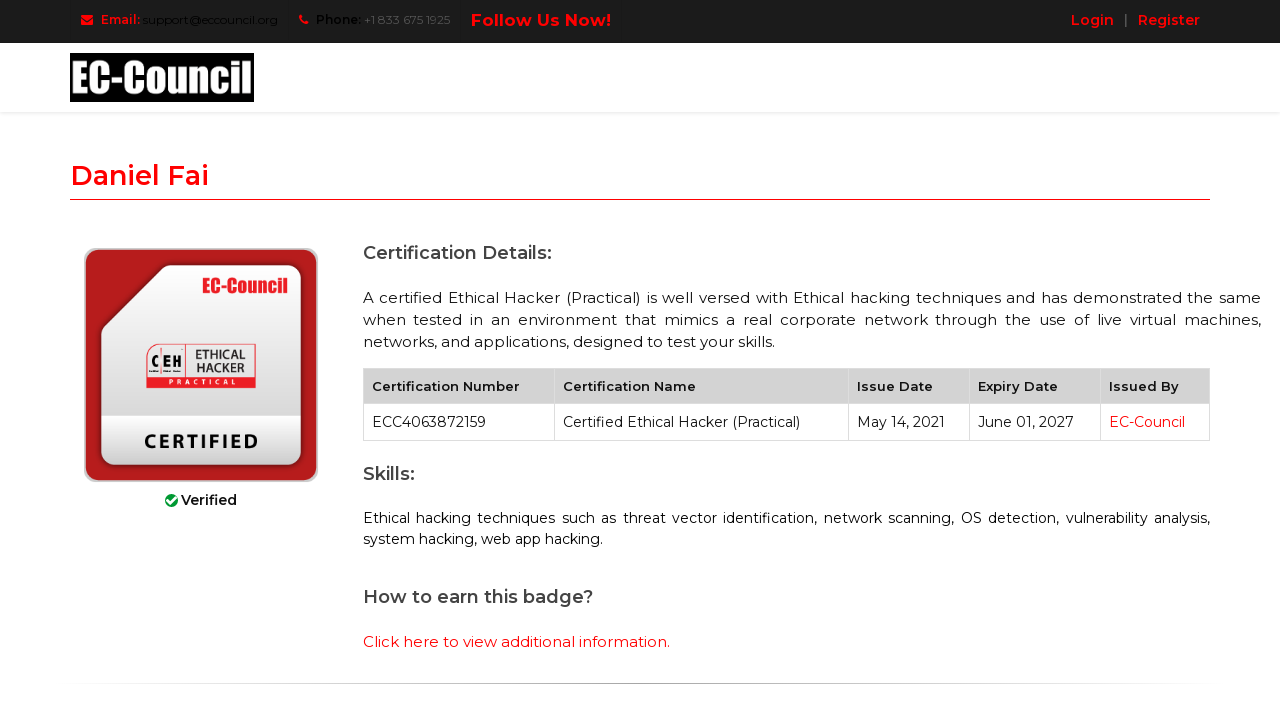

--- FILE ---
content_type: text/html; charset=utf-8
request_url: https://aspen.eccouncil.org/VerifyBadge?type=certification&a=TWcUoFJ4Gxyr5YmWviOUVT/Tst+CJWYWzzTouqq8L9Y=
body_size: 5792
content:
<!DOCTYPE html>
<html>
<head>
    <meta charset="utf-8" />
    <meta name="viewport" content="width=device-width, initial-scale=1.0">
    <title>Verify Badge | ASPEN</title>
    <meta name="description" content="Aspen | EC-Council">
    <meta name="author" content="EC-Council">
    <meta name='robots' content='noindex, nofollow' />
    <meta name="google-site-verification" content="W2g-z-dKvSbdXtkgBZJftezREfoO1z8Eu9sZhIfPMnI" />
    <!-- Devices Meta -->
    <meta name="viewport" content="width=device-width, initial-scale=1, maximum-scale=1">

        <meta property="og:title" content="Verify Badge | ASPEN" />
        <meta property="og:type" content="article" />
        <meta property="og:image" content="https://aspen.eccouncil.org/Content/Badges/CertifiedBadges/CEHPRACTICAL_5FB43496785F.png" />
        <meta property="og:url" content="https://aspen.eccouncil.org/VerifyBadge?type=certification&a=TWcUoFJ4Gxyr5YmWviOUVT/Tst+CJWYWzzTouqq8L9Y=" />
        <meta property="og:description" content="I am excited and proud to share that I have just achieved the EC-Council certification credential." />


    <!-- Put favicon.ico and apple-touch-icon(s).png in the images folder -->
    <link rel="shortcut icon" href="/Content/assets/images/EC-Council-favicon.webp">

    <link href='https://fonts.googleapis.com/css?family=Oswald:400,100,300,500,700%7CLato:400,300,700,900&subset=latin,latin-ext' rel='stylesheet' type='text/css'>

    <!-- Plugins CSS files -->
    <link rel="stylesheet" href="/Content/assets/css/assets.css">

    <!-- REVOLUTION SLIDER STYLES -->
    <link rel="stylesheet" href="/Content/assets/revolution/fonts/pe-icon-7-stroke/css/pe-icon-7-stroke.css" type="text/css">
    <link rel="stylesheet" href="/Content/assets/revolution/css/settings.css" type="text/css">
    <link rel="stylesheet" href="/Content/assets/revolution/css/navigation.css" type="text/css">

    <!-- Template CSS files -->
    <link rel="stylesheet" href="/Content/assets/css/style.css">
    <link rel="stylesheet" href="/Content/assets/css/shortcodes.css">
    <link id="theme_css" rel="stylesheet" href="/Content/assets/css/light.css">
    <link id="skin_css" rel="stylesheet" href="/Content/assets/css/skins/default.css">
    <link href="/Content/assets/css/shop.css" rel="stylesheet" />
    <link href="/Content/assets/css/mystyle.css" rel="stylesheet" />
    <script src="/Scripts/CustomScripts/jquery-3.7.1.min.js"></script>
    <link href="/Content/assets/css/pickmeup.css" rel="stylesheet" />
    <link href="/Content/jquery1.9.2.css" rel="stylesheet" />
    <link href="/Content/skins/flat/blue.css" rel="stylesheet" />
    <style>
        html, body {
            margin: 0;
            padding: 0;
            height: 100% !important;
        }

        #m-container {
            min-height: 100% !important;
            position: relative !important;
        }

        #content {
            padding-bottom: 60px !important;
        }

        #footer2 {
            position: absolute !important;
            bottom: 0 !important;
            width: 100% !important;
        }


        .pickmeup {
            border-width: medium;
            border-style: double;
            border-color: #1d98e6;
        }

        .no-padding {
            padding: 0px !important;
        }

        .fnt {
            font-weight: 400;
            font-family: 'Oswald', sans-serif;
            font-size: 17px;
        }

        .white-tr-bg {
            background-color: rgba(245, 245, 247,0.4);
        }

        .my-btntext {
            font-size: 14px;
            font-weight: bold;
        }

            .my-btntext:hover {
                color: #f00 !important;
            }

        .icon-box.lg-icon1 i {
            margin: auto;
            margin-bottom: 10px;
            position: relative;
            font-weight: normal;
            box-shadow: 0px 20px 21px -12px rgba(0,0,0,.2);
            -webkit-box-shadow: 0px 20px 21px -12px rgba(0,0,0,.2);
            width: 50px !important;
            height: 30px !important;
            line-height: 30px !important;
            overflow: hidden;
            font-size: 20px !important;
        }

            .icon-box.lg-icon1 i:before {
                position: relative;
                z-index: 2;
                transform: rotate(-26deg);
                -webkit-transform: rotate(-26deg);
                display: block;
                bottom: -7px;
                -webkit-transition: all 600ms ease;
                transition: all 600ms ease;
            }

        .dropdown-menu {
            border: 1px solid #f00 !important;
            background-color: #ffffff;
            -webkit-border-radius: 15px;
            -moz-border-radius: 15px;
            border-radius: 15px;
            min-width: 335px;
            box-shadow: 0px 0px 15px rgba(0,0,0,0.15), 0px 0px 1px 1px rgba(0,0,0,0.1);
        }

        @media only screen and (max-width: 768px) {
            .dropdown-menu {
                min-width: 160px !important;
                height: 400px !important;
                overflow-y: scroll;
                overflow-x: hidden;
            }

            .icon-box.simple, .icon-box-2, .icon-box {
                margin-bottom: 20px !important;
            }
        }
    </style>
</head>
<body>

<!-- Global site tag (gtag.js) - Google Analytics -->
<script async src="https://www.googletagmanager.com/gtag/js?id=UA-123768072-1"></script>
<script>
  window.dataLayer = window.dataLayer || [];
  function gtag(){dataLayer.push(arguments);}
  gtag('js', new Date());

  gtag('config', 'UA-123768072-1');
</script>
    <script type="text/javascript">(function (w, d, s, r, k, h, m) { if (w.performance && w.performance.timing && w.performance.navigation) { w[r] = w[r] || function () { (w[r].q = w[r].q || []).push(arguments) }; h = d.createElement('script'); h.async = true; h.setAttribute('src', s + k); d.getElementsByTagName('head')[0].appendChild(h); (m = window.onerror), (window.onerror = function (b, c, d, f, g) { m && m(b, c, d, f, g), g || (g = new Error(b)), (w[r].q = w[r].q || []).push(["captureException", g]); }) } })(window, document, '//static.site24x7rum.com/beacon/site24x7rum-min.js?appKey=', 's247r', '879509dd69e5f1cd53bd37521f755b9d');</script>

    <!-- site preloader start -->
    <div class="page-loader"></div>
    <!-- site preloader end -->
    <div id="m-container" class="pageWrapper">
        <!-- Header start -->
        <div class="top-bar top-grey-bg">
            <div class="container">
                <ul class="top-info f-left">
                    <li><i class="fa fa-envelope main-color"></i><b class="main-color">Email:</b> <a href="/cdn-cgi/l/email-protection#a0d3d5d0d0cfd2d4e0c5c3c3cfd5cec3c9cc8ecfd2c7" class="clr-black"><span class="__cf_email__" data-cfemail="d5a6a0a5a5baa7a195b0b6b6baa0bbb6bcb9fbbaa7b2">[email&#160;protected]</span> </a></li>
                    <li><i class="fa fa-phone main-color"></i><b class="main-color clr-black">Phone:</b> +1 833 675 1925</li>
                    <li><a href="https://www.linkedin.com/company/ec-council/" target="_blank"><span class="main-color bolder" style="font-size:1.4em">Follow Us Now!</span></a></li>
                </ul>
                        <div class="f-right social-list">
                            <a href="/Account/Login">
                                <span class="lbl-txt main-color" style="font-size:14px;"><b>Login</b></span>
                            </a>
                            <span class="lbl-txt"><b>|</b></span>
                            <a href="/Account/Register"><span class="lbl-txt main-color" style="font-size:14px;"><b>Register</b></span></a>
                        </div>

            </div>
        </div>
        <header class="top-head minimal no-border">
            <div class="container">
                <!-- Logo start -->
                <div class="logo">
                    <a href="/Home" title="Home"><img alt="" src="/Content/assets/images/aspen-logo-white.png" /></a>
                </div>
                <!-- Logo end -->
                <!-- top navigation menu start -->

                <div class="responsive-nav">
                    <nav class="top-nav" id="divmenu">
                        <ul>
                            <li id="hme"><a href="/Home"><span style="line-height: 79px;">Home</span></a></li>
                            <li id="training" class="hasChildren">
                                <a><span style="line-height: 79px;">Training</span></a>
                                <ul>
                                    <li><a href="/Home/iLearn">iLearn</a></li>
                                    <li><a href="/Home/iWeek">iWeek</a></li>
                                    <li><a href="/Home/FindTraining">Classroom Training</a></li>
                                    <li><a href="https://cert.eccouncil.org/application-process-eligibility.html" target="_blank">Self Study</a></li>
                                    <li><a href="/Home/ECCUniversity">EC-Council University</a></li>
                                </ul>
                            </li>
                            <li id="trngpartner" class="hasChildren">
                                <a><span style="line-height: 79px;">Training Partner</span></a>
                                <ul>
                                    <li><a href="/BecomeAnATC"><span>Accredited Training Center</span></a></li>
                                    
                                </ul>
                            </li>
                            <li id="instructr" class="hasChildren">
                                <a><span style="line-height: 79px;">Instructor</span></a>
                                <ul>
                                    <li><a href="/BecomeACEI"><span>Certified EC-Council Instructor</span></a></li>
                                    
                                </ul>
                            </li>
                            <li id="codered"><a href="/Code_Red"><span style="line-height:79px;">Code Red</span></a></li>

                            <li class="hasChildren" id="about">
                                <a><span>About</span></a>
                                <ul>
                                    <li><a href="/Home/Announcements">Announcements</a></li>
                                    <li class="hasChildren">
                                        <a href="#">EC-Council Events</a>
                                        <ul>
                                            <li><a href="http://www.hackerhalted.com/" target="_blank">Hackerhalted </a></li>
                                            <li><a href="http://www.takedowncon.com/" target="_blank">Takedowncon</a></li>
                                            <li><a href="https://www.cyberlympics.org/" target="_blank">Global Cyberlympics</a></li>
                                            <li><a href="https://ciso.eccouncil.org/ciso-events/" target="_blank">CISO SUMMIT</a></li>
                                        </ul>
                                    </li>
                                    <li><a href="https://cert.eccouncil.org/testimonials.html" target="_blank">Testimonials</a></li>
                                    <li><a href="/Home/Contributions">Contributions</a></li>
                                    <li><a href="/Home/Helpdesk">Self Help</a></li>
                                    <li><a href="https://www.eccouncil.org/submit-your-request" target="_blank">Raise Service Request</a></li>
                                </ul>
                            </li>
                        </ul>
                    </nav>
                    
                </div>
                <!-- top navigation menu end -->
            </div>
        </header>
        

        <!-- Header start -->
        <!-- Content start -->

        <div id="content" class="pageContent">
            

<div class="sm-padding">
    <div class="container">
        <div class="heading style4 p-a-0">
            <h4><span class="main-color">Daniel Fai</span></h4>
        </div>
    </div>
            <div class="container">

                <div class="row">
                    <div class="col-md-3">
                        <img src="\Content\Badges\CertifiedBadges\CEHPRACTICAL_5FB43496785F.png" style="width:250px;margin: auto;display: block;">
                        <div class="verifynddownload text-center">
                            <i class="fa fa-check green-bg circle" title="Badge Verified"></i> <b class="font-16 black">Verified</b>
                        </div>

                    </div>

                    <div class="col-md-9">
                        <div style="width:106%;">
                            <h4><b>Certification Details:</b></h4>
                            <p style="text-align: justify;" class="font-15 black">
                                A certified Ethical Hacker (Practical) is well versed with Ethical hacking techniques and has demonstrated the same when tested in an environment that mimics a real corporate network through the use of live virtual machines, networks, and applications, designed to test your skills.
                            </p>
                        </div>


                        <div class="table-responsive">
                            <table class="table table-bordered table-striped black">
                                <tbody>
                                    <tr style="background-color: lightgrey;">
                                        <th><b>Certification Number</b></th>
                                        <th><b>Certification Name</b></th>
                                        <th><b>Issue Date</b></th>
                                        <th><b>Expiry Date</b></th>
                                        <th><b>Issued By</b></th>
                                    </tr>
                                    <tr class="font-16">
                                        <td>ECC4063872159</td>
                                        <td>Certified Ethical Hacker (Practical)</td>
                                        <td>May 14, 2021</td>
                                            <td>June 01, 2027</td>
                                        <td><a href="https://www.eccouncil.org" target="_blank" class="main-color">EC-Council</a></td>
                                    </tr>
                                </tbody>
                            </table>
                        </div>


                        <h4><b>Skills:</b></h4>
                        <p style="color:black" class="font-16">
                            Ethical hacking techniques such as threat vector identification, network scanning, OS detection, vulnerability analysis, system hacking, web app hacking.
                        </p>
                        <br>


                        <h4><b>How to earn this badge?</b></h4>
                        <p class="font-15 m-b-3"><a href="https://www.eccouncil.org/programs/certified-ethical-hacker-ceh-practical/" target="_blank" class="main-color" title="click here to view additional information">Click here to view additional information.</a></p>

                    </div>
                    <hr class="divider dev-style2">

                </div>

            </div>
            <div>
            </div>


</div>





<script data-cfasync="false" src="/cdn-cgi/scripts/5c5dd728/cloudflare-static/email-decode.min.js"></script><script>
	$(document).ready(function () {
		hidemenu();
		$("ul #mycourses").addClass("selected");
		$("#btndownload").on("click", function () {
			$("#Copyboard").hide();
			$("#Email").hide();
		});

	});

	function hidemenu() {
		$("ul #home").removeClass("selected");
		$("ul #coursecatalog").removeClass("selected");
		$("ul #mycourses").removeClass("selected");
		$("ul #trainingcentr").removeClass("selected");
		$("ul #cei").removeClass("selected");
		$("ul #announcements").removeClass("selected");
	}

</script>
        </div>
        <input type="hidden" id="forgeryToken" value="4jaOgN2BuWSzy-nasJidCxGl-S8GRNbGQvYImqlk5EL2irKH_tbGYBHvLz_NgcO9DDZg5A2,FQnJKSucpQ2kgkjWiuA3t1w4tHWdzSmZ55DYWQ_-AKwO9amt-M7ceffrLwoCS9qUWm0tKQ2" />
        <!-- Content start -->
        <!-- Footer start -->
        <footer id="footer2">
            <!-- footer bottom bar start -->
            <div class="footer-bottom">
                <div class="container">
                    <div class="row">
                        <!-- footer copyrights left cell -->
                        <div class="copyrights col-md-6">© Copyrights <b class="main-color">EC-COUNCIL</b> 2025. All rights reserved.<a href="/Terms"><span class="main-color">Terms Of Use</span></a> | <a href="/Privacy"><span class="main-color">Privacy Policy</span></a></div>
                    </div>
                </div>
            </div>
            <!-- footer bottom bar end -->
        </footer>
        <!-- Footer end -->
    </div>



    <!-- Back to top Link -->
    <a id="to-top" href="#"><span class="fa fa fa-angle-up"></span></a>

    <!-- Load JS plugins -->
    <script type="text/javascript" src="/Content/assets/js/jquery-1.12.0.min.js"></script>
    <script type="text/javascript" src="/Content/assets/js/assets.js"></script>

    <!-- SLIDER REVOLUTION  -->
    <script type="text/javascript" src="/Content/assets/revolution/js/jquery.themepunch.tools.min.js">
    </script>
    <script type="text/javascript" src="/Content/assets/revolution/js/jquery.themepunch.revolution.min.js"></script>

    <!-- SLIDER REVOLUTION 5.0 EXTENSIONS
        (Load Extensions only on Local File Systems !  +
        The following part can be removed on Server for On Demand Loading) -->
    <script type="text/javascript" src="/Content/assets/revolution/js/extensions/revolution.extension.actions.min.js"></script>
    <script type="text/javascript" src="/Content/assets/revolution/js/extensions/revolution.extension.carousel.min.js"></script>
    <script type="text/javascript" src="/Content/assets/revolution/js/extensions/revolution.extension.kenburn.min.js"></script>
    <script type="text/javascript" src="/Content/assets/revolution/js/extensions/revolution.extension.layeranimation.min.js"></script>
    <script type="text/javascript" src="/Content/assets/revolution/js/extensions/revolution.extension.migration.min.js"></script>
    <script type="text/javascript" src="/Content/assets/revolution/js/extensions/revolution.extension.navigation.min.js"></script>
    <script type="text/javascript" src="/Content/assets/revolution/js/extensions/revolution.extension.parallax.min.js"></script>
    <script type="text/javascript" src="/Content/assets/revolution/js/extensions/revolution.extension.slideanims.min.js"></script>
    <script type="text/javascript" src="/Content/assets/revolution/js/extensions/revolution.extension.video.min.js"></script>
    <!-- END SLIDER REVOLUTION 5.0 EXTENSIONS -->
    <!-- general script file -->
    <script type="text/javascript" src="/Content/assets/js/script.js"></script>
    <script type="text/javascript" src="/Content/assets/js/custom.js"></script>
    <script src="/Scripts/jquery.creditCardValidator.js"></script>
    <script type="text/javascript" src="/Content/Js/jquery.pickmeup.min.js"></script>
    <script src="/Content/CodeRed/js/jPages.js"></script>


    <script>
        $(document).ajaxStart(function () {
            $("body").append('<div id="loader" style="height:100%;width:100%;top:0px;bottom:0px;left:0px;right:0px;position:fixed;background-color:rgba(0,0,0,0.3);z-index:75;"><div style="margin-left:45%;margin-top:18%;"><img src="../Content/Images/ajax-loader.gif" alt="Loading...." <="" div="" style="border-radius: 100%;"></div></div>');
        }).ajaxStop(function () {
            $("#loader").remove();
        }).ajaxError(function () {
            $("#loader").remove();
        });

        window.onerror = function (message, source, lineno, colno, error) {
            $("#loader").remove();
        }

        //restrict special characters start
        $("input[type='text'],textarea").on("paste", function (e) {
            if (e.target.id != "txtPassword") {
                var data = e.originalEvent.clipboardData.getData('Text');
                var b = data.replace(/[^a-z 0-9-.,@$]/gi, '');
                $(this).val(b);
                return false;
            }
        });

        $("input[type='text'],textarea").keypress(function (e) {
            if (e.target.id != "txtPassword") {
                var keyCode = e.keyCode == 0 ? e.charCode : e.keyCode;
                //32 Space, //46 .   //45 -  //44 ,   //95 _    //64 @       //36 $    //backspace
                var ret = ((keyCode >= 48 && keyCode <= 57) || (keyCode >= 65 && keyCode <= 90) || (keyCode >= 97 && keyCode <= 122) || keyCode == 32 || keyCode == 46 || keyCode == 45 || keyCode == 44 || keyCode == 95 || keyCode == 64 || keyCode == 8);
                return ret;
            }
        });

        //restrict special characters end

        $(".date").pickmeup({
            format: 'm-d-Y'
        });
        $(".pickmeup").on("click", ".pmu-days .pmu-button", function () {
            $(".pickmeup").hide();
        });

        $(function () {
            var controls = $(".disable");
            controls.bind("paste", function () {
                return false;
            });
            controls.bind("drop", function () {
                return false;
            });
            controls.bind("cut", function () {
                return false;
            });
            controls.bind("copy", function () {
                return false;
            });
        });
    </script>

<script defer src="https://static.cloudflareinsights.com/beacon.min.js/vcd15cbe7772f49c399c6a5babf22c1241717689176015" integrity="sha512-ZpsOmlRQV6y907TI0dKBHq9Md29nnaEIPlkf84rnaERnq6zvWvPUqr2ft8M1aS28oN72PdrCzSjY4U6VaAw1EQ==" data-cf-beacon='{"version":"2024.11.0","token":"83929198e1904e4c9f5b659e407ce997","server_timing":{"name":{"cfCacheStatus":true,"cfEdge":true,"cfExtPri":true,"cfL4":true,"cfOrigin":true,"cfSpeedBrain":true},"location_startswith":null}}' crossorigin="anonymous"></script>
</body>
</html>

--- FILE ---
content_type: text/html; charset=utf-8
request_url: https://aspen.eccouncil.org/Scripts/jquery.creditCardValidator.js
body_size: 6699
content:

<!DOCTYPE html>
<html>
<head>
    <script id="cookieyes" type="text/javascript" src="https://cdn-cookieyes.com/client_data/75bc1296ef0ecec48a1027a7/script.js"></script>
    <meta charset="utf-8" />
    <meta name="viewport" content="width=device-width, initial-scale=1.0">
    <title>404 | ASPEN</title>
    <meta name="description" content="ASPEN | EC-Council">
    <meta name="author" content="EC-Council">
    <meta name='robots' content='noindex, nofollow' />
    <meta name="google-site-verification" content="W2g-z-dKvSbdXtkgBZJftezREfoO1z8Eu9sZhIfPMnI" />
    <meta name="referrer" content="Same-origin" />

    <!-- Devices Meta -->
    <meta name="viewport" content="width=device-width, initial-scale=1, maximum-scale=1">

    <!-- Include intl-tel-input CSS -->
    <link rel="stylesheet" href="https://cdn.jsdelivr.net/npm/intl-tel-input@24.4.0/build/css/intlTelInput.css">

    <!-- Put favicon.ico and apple-touch-icon(s).png in the images folder -->
    <link rel="shortcut icon" href="/Content/assets/images/favicon.png">

    <link href='https://fonts.googleapis.com/css?family=Oswald:400,100,300,500,700%7CLato:400,300,700,900&subset=latin,latin-ext' rel='stylesheet' type='text/css'>

    <!-- Plugins CSS files -->
    <link rel="stylesheet" href="/Content/assets/css/assets.css">

    <!-- REVOLUTION SLIDER STYLES -->
    <link rel="stylesheet" href="/Content/assets/revolution/fonts/pe-icon-7-stroke/css/pe-icon-7-stroke.css" type="text/css">
    <link rel="stylesheet" href="/Content/assets/revolution/css/settings.css" type="text/css">
    <link rel="stylesheet" href="/Content/assets/revolution/css/navigation.css" type="text/css">

    <!-- Template CSS files -->
    <link rel="stylesheet" href="/Content/assets/css/style.css">
    <link rel="stylesheet" href="/Content/assets/css/shortcodes.css">
    <link id="theme_css" rel="stylesheet" href="/Content/assets/css/light.css">
    <link id="skin_css" rel="stylesheet" href="/Content/assets/css/skins/default.css">
    <link href="/Content/assets/css/shop.css" rel="stylesheet" />
    <link href="/Content/assets/css/mystyle.css" rel="stylesheet" />
    <script src="/Scripts/CustomScripts/jquery-3.7.1.min.js"></script>
    <link href="/Content/assets/css/pickmeup.css" rel="stylesheet" />
    <link href="/Content/jquery1.9.2.css" rel="stylesheet" />
    <link href="/Content/skins/flat/blue.css" rel="stylesheet" />
    <style>
        html, body {
            margin: 0;
            padding: 0;
            height: 100% !important;
        }

        #m-container {
            min-height: 100% !important;
            position: relative !important;
        }

        #content {
            padding-bottom: 60px !important;
        }

        #footer2 {
            position: absolute !important;
            bottom: 0 !important;
            width: 100% !important;
            height: 60px !important;
        }


        .pickmeup {
            border-width: medium;
            border-style: double;
            border-color: #1d98e6;
        }

        .no-padding {
            padding: 0px !important;
        }

        .fnt {
            font-weight: 400;
            font-family: 'Oswald', sans-serif;
            font-size: 17px;
        }

        .white-tr-bg {
            background-color: rgba(245, 245, 247,0.4);
        }

        .my-btntext {
            font-size: 14px;
            font-weight: bold;
        }

            .my-btntext:hover {
                color: #f00 !important;
            }

        .icon-box.lg-icon1 i {
            margin: auto;
            margin-bottom: 10px;
            position: relative;
            font-weight: normal;
            box-shadow: 0px 20px 21px -12px rgba(0,0,0,.2);
            -webkit-box-shadow: 0px 20px 21px -12px rgba(0,0,0,.2);
            width: 50px !important;
            height: 30px !important;
            line-height: 30px !important;
            overflow: hidden;
            font-size: 20px !important;
        }

            .icon-box.lg-icon1 i:before {
                position: relative;
                z-index: 2;
                transform: rotate(-26deg);
                -webkit-transform: rotate(-26deg);
                display: block;
                bottom: -7px;
                -webkit-transition: all 600ms ease;
                transition: all 600ms ease;
            }

        .dropdown-menu {
            border: 1px solid #f00 !important;
            background-color: #ffffff;
            -webkit-border-radius: 15px;
            -moz-border-radius: 15px;
            border-radius: 15px;
            min-width: 335px;
            box-shadow: 0px 0px 15px rgba(0,0,0,0.15), 0px 0px 1px 1px rgba(0,0,0,0.1);
        }

        @media only screen and (max-width: 768px) {
            .dropdown-menu {
                min-width: 160px !important;
                height: 400px !important;
                overflow-y: scroll;
                overflow-x: hidden;
            }

            .icon-box.simple, .icon-box-2, .icon-box {
                margin-bottom: 20px !important;
            }
        }
        }
    </style>

    <script id="ze-snippet" src="https://static.zdassets.com/ekr/snippet.js?key=f11242c3-ae26-40dc-80d1-6117c3b21e5e"></script>
    

    <script type="text/javascript">(function (w, d, s, r, k, h, m) { if (w.performance && w.performance.timing && w.performance.navigation) { w[r] = w[r] || function () { (w[r].q = w[r].q || []).push(arguments) }; h = d.createElement('script'); h.async = true; h.setAttribute('src', s + k); d.getElementsByTagName('head')[0].appendChild(h); (m = window.onerror), (window.onerror = function (b, c, d, f, g) { m && m(b, c, d, f, g), g || (g = new Error(b)), (w[r].q = w[r].q || []).push(["captureException", g]); }) } })(window, document, '//static.site24x7rum.com/beacon/site24x7rum-min.js?appKey=', 's247r', '879509dd69e5f1cd53bd37521f755b9d');</script>

    
    <script type="text/javascript" charset="UTF-8">
        document.addEventListener('DOMContentLoaded', function () {
            cookieconsent.run({
                "notice_banner_type": "simple", "consent_type": "express", "palette": "light", "language": "en", "page_load_consent_levels": ["strictly-necessary"], "notice_banner_reject_button_hide": true, "preferences_center_close_button_hide": false, "website_name": "ASPEN",
            });
        });
    </script>

</head>
<body>

<!-- Global site tag (gtag.js) - Google Analytics -->
<script async src="https://www.googletagmanager.com/gtag/js?id=UA-123768072-1"></script>
<script>
  window.dataLayer = window.dataLayer || [];
  function gtag(){dataLayer.push(arguments);}
  gtag('js', new Date());

  gtag('config', 'UA-123768072-1');
</script>
    <!-- site preloader start -->
    <div class="page-loader"></div>
    <!-- site preloader end -->
    <div id="m-container" class="pageWrapper">
        <!-- Header start -->
        <div class="top-bar top-grey-bg">
            <div class="container">
                <ul class="top-info f-left">
                    <li style="font-size:13px;font-weight:600;"><i class="fa fa-envelope main-color"></i><b class="main-color"></b> <a href="/cdn-cgi/l/email-protection#c6b5b3b6b6a9b4b286a3a5a5a9b3a8a5afaae8a9b4a1" class="clr-white"><span class="__cf_email__" data-cfemail="deadabaeaeb1acaa9ebbbdbdb1abb0bdb7b2f0b1acb9">[email&#160;protected]</span> </a></li>
                    <li style="font-size:13px;font-weight:600;"><i class="fa fa-phone main-color"></i><b class="main-color"></b><a href="tel:+18336751925" class="clr-white"> +1 833 675 1925</a></li>
                    
                </ul>
                        <div class="f-right social-list">
                            <a href="/Account/Login">
                                <span class="lbl-txt main-color clr-white" style="font-size:13px;font-weight:600;"><b>Login</b></span>
                            </a>
                            <span class="lbl-txt"><b>|</b></span>
                            <a href="/Account/Register"><span class="lbl-txt main-color clr-white" style="font-size:13px;font-weight:600;"><b>Register</b></span></a>


                        </div>

            </div>
        </div>
        <header class="top-head minimal no-border bg-black">
            <div class="container plr-15">
                <!-- Logo start -->
                <div class="logo">
                    <a href="/Home" title="Home"> <img alt="" src="/Content/assets/images/aspen-logo-white.png" /> </a>
                </div>
                <!-- Logo end -->
                <!-- top navigation menu start -->

                <div class="responsive-nav">
                    <nav class="top-nav" id="divmenu">
                        <ul>
                            <li id="hme"><a href="/Home"><span style="line-height: 79px;">Home</span></a></li>
                            <li id="training" class="hasChildren">
                                <a><span style="line-height: 79px;">Training</span></a>
                                <ul>
                                    <li><a href="https://iclass.eccouncil.org/"  target="_blank">On-Demand</a></li>
                                    <li><a href="/Home/FindTraining"  target="_blank">Live</a></li>
                                    <li><a href="https://eccu.edu" target="_blank">EC-Council University</a></li>

                                    
                                </ul>
                            </li>
                            <li id="trngpartner" class="hasChildren">
                                <a><span style="line-height: 79px;">Training Partner</span></a>
                                <ul>
                                    <li><a href="/BecomeAnATC"><span>Accredited Training Center</span></a></li>
                                    
                                </ul>
                            </li>
                            <li id="instructr" class="hasChildren">
                                <a><span style="line-height: 79px;">Instructor</span></a>
                                <ul>
                                    <li><a href="/BecomeACEI"><span>Certified EC-Council Instructor</span></a></li>
                                    
                                </ul>
                            </li>

                            <li><a href="https://learn.eccouncil.org/?utm_source=aspen&utm_medium=header&utm_campaign=navigation" target="_blank"><span style="line-height:79px;">Codered</span></a></li>
                            <li class="hasChildren" id="about">
                                <a><span>About</span></a>
                                <ul>
                                    <li><a href="/Home/Announcements">Announcements</a></li>
                                    <li class="hasChildren">
                                        <a href="#">EC-Council Events</a>
                                        <ul>
                                            <li><a href="http://www.hackerhalted.com/" target="_blank">Hackerhalted </a></li>
                                            <li><a href="http://www.takedowncon.com/" target="_blank">Takedowncon</a></li>
                                            <li><a href="https://www.cyberlympics.org/" target="_blank">Global Cyberlympics</a></li>
                                            <li><a href="https://ciso.eccouncil.org/ciso-events/" target="_blank">CISO SUMMIT</a></li>
                                        </ul>
                                    </li>
                                    <li><a href="https://blog.eccouncil.org/members-feedback/?utm_source=aspen&utm_medium=testimonials" target="_blank">Testimonials</a></li>
                                    <li><a href="/Home/Contributions">Contributions</a></li>
                                    <li><a href="/Home/Helpdesk">Self Help</a></li>
                                    <li><a href="https://www.eccouncil.org/submit-your-request" target="_blank">Raise Service Request</a></li>
                                </ul>
                            </li>
                        </ul>
                    </nav>
                    
                </div>
                <!-- top navigation menu end -->
            </div>
        </header>
        

        <!-- Header start -->
        <!-- Content start -->
        <div id="content" class="pageContent">
            <!-- Popup for Customer support start -->
            <div class="modal fade" id="customerSupportModalPopup" tabindex="-1" role="dialog" aria-labelledby="customerSupportModalPopupTitle">
                <div class="modal-dialog modal-dialog-centered" role="document">
                    <div class="modal-content" style="overflow:visible">
                        <div class="modal-header main-bg">
                            <h4 class="modal-title" id="modalheader">Need Customer Support?</h4>
                        </div>
                        <div class="modal-body">
                            <p style="font-weight:600">Our dedicated support team is here to help you. Please provide your name and phone number below, and one of our agents will call you back as soon as possible.</p>
                            <div class="mb-3" style="margin-top:5px;">
                                <label for="Name" class="form-label" style="font-weight:700">Your Name <span style="color:red;font-size:15px">*</span></label>
                                <input class="form-control" id="txtName" placeholder="Enter your name" required>
                            </div>
                            <div class="mb-3" style=" display: flex; margin-top: 15px; flex-direction: column;">
                                <label for="phoneNumber" class="form-label" style="font-weight:700">Your Phone Number <span style="color:red">*</span></label>
                                <input class="form-control" type="tel" id="txtphonenumber" name="txtphonenumber" placeholder="Enter your phone number" required>
                            </div>
                            <br />
                            <div id="responseMessage"></div>
                        </div>
                        <div class="modal-footer">
                            <button type="button" class="btn btn-danger" data-dismiss="modal">Close</button>
                            <button type="button" id="btnRequestCall" class="btn btn-success">Request a call</button>
                        </div>
                    </div>
                </div>
            </div>

            
<div class="sm-padding">
    <div class="container">
        <div class="heading main m-b-0">
            <h4>
                <span class="main-color">Invalid</span> Request 
            </h4><b class="head-sep"><u></u></b>
        </div>
        <h3>Invalid request found.</h3>
    </div>
</div>
        </div>

        <input type="hidden" id="forgeryToken" value="3cnWVj-NJ6a9x0oYAb4HX_zzLSH6fwyFY6sDwPzTA9uEYE7zdf8T7ydc4nrAe45L1gNhTQ2,SD_c940CXreItSMREDtPodvPp3ySAHlYk878mLiBtGlIGpM-jcZXWlSJMNqLQzlgAvTr6A2" />
        <input type="hidden" id="cptn" />
        <!-- Content start -->
        <!-- Footer start -->
        <footer id="footer2">
            <!-- footer bottom bar start -->
            <div class="footer-bottom">
                <div class="container">
                    <div class="row">
                        <!-- footer copyrights left cell -->
                        <div class="copyrights col-md-6">© Copyrights <b class="main-color">EC-COUNCIL</b> 2025. All rights reserved.<a href="/Terms"><span class="main-color">Terms Of Use</span></a> | <a href="/Privacy"><span class="main-color">Privacy Policy</span></a> | <a id="footerPrivacy" href="/Confidentiality-Terms"><span class="main-color">Confidentiality Terms</span></a></div>
                    </div>
                </div>
            </div>
            <!-- footer bottom bar end -->
        </footer>
        <!-- Footer end -->
    </div>



    <!-- Back to top Link -->
    <a id="to-top" href="#"><span class="fa fa fa-angle-up"></span></a>

    <!-- Api call for request a call -->
    <script data-cfasync="false" src="/cdn-cgi/scripts/5c5dd728/cloudflare-static/email-decode.min.js"></script><script type="text/javascript">
        $(document).ready(function () {
            var input = document.querySelector("#txtphonenumber");
            var iti = intlTelInput(input,{
                initialCountry: "auto",
                geoIpLookup: function (callback) {
                    $.get('https://ipinfo.io', function () { }, "jsonp").always(function (resp) {
                        var countryCode = (resp && resp.country) ? resp.country : "US";
                        callback(countryCode);
                    });
                },
                utilsScript: "https://cdn.jsdelivr.net/npm/intl-tel-input@24.4.0/build/js/utils.js"
            });

            $('#customerSupportModalPopup').on('hidden.bs.modal', function (e) {
                $('#txtName').val('');
                $('#txtphonenumber').val('');
                $("#responseMessage").html('');
            });

            $("#btnRequestCall").click(function () {
                //debugger;
                $("#responseMessage").html('');
                if ($('#txtphonenumber').val() == "" && $('#txtName').val().trim() == "") {
                    $("#responseMessage").html('<div class="alert alert-danger"><i class="fa fa-exclamation-triangle"></i>Required Name and Phone Number.</div>');
                    return false;
                }
                if ($('#txtName').val().trim() == "") {
                    $("#responseMessage").html('<div class="alert alert-danger"><i class="fa fa-exclamation-triangle"></i>Required Name.</div>');
                    return false;
                }
                if ($('#txtphonenumber').val() == "") {
                    $("#responseMessage").html('<div class="alert alert-danger"><i class="fa fa-exclamation-triangle"></i>Required Phone Number.</div>');
                    return false;
                }

                var fullphonenumber = iti.getNumber();
                var countryData = iti.getSelectedCountryData();
                var dialCode = countryData.dialCode;

                if (dialCode == null || dialCode == "") {
                    $("#responseMessage").html('<div class="alert alert-danger"><i class="fa fa-exclamation-triangle"></i>Required Country Code.</div>');
                    return false;
                }

                if (fullphonenumber.startsWith('+' + dialCode)) {
                    fullphonenumber = fullphonenumber;
                } else {
                    fullphonenumber = '+' + dialCode + fullphonenumber;
                }
                //console.log("New Full phone number : " + fullphonenumber);

                if (!/^[A-Za-z\s]+$/.test($('#txtName').val())) {
                    $("#responseMessage").html('<div class="alert alert-danger"><i class="fa fa-exclamation-triangle"></i>Invalid Name (Only letters and spaces are allowed).</div>');
                    return false;
                }
                if (!/^\+?\d{3,16}$/.test(fullphonenumber)) {
                    $("#responseMessage").html('<div class="alert alert-danger"><i class="fa fa-exclamation-triangle"></i>Enter a valid phone number.</div>');
                    return false;
                }

                var name = $("#txtName").val();

                var requestdata = {
                    "campaignName": "Progressive_918047761675",
                    "phoneNumber": fullphonenumber,
                    "Name": name,
                    "action": "START",
                    "checkDuplicate": "TRUE",
                    "userName": "e_commerce"
                };
                $.ajax({
                    type: "POST",
                    url: "https://in1-ccaas-api.ozonetel.com/ca_apis/AddCampaignData",
                    contentType: "application/json",
                    dataType: "json",
                    data: JSON.stringify(requestdata),
                    success: function (data) {
                        if (data.status == "Success" || data.status == "SUCCESS") {
                            $("#responseMessage").html('<div class="alert alert-success" id="messageStatus"><i class="fa fa-check"></i>We will call you back at the number you provided.</div>');
                            $('#txtName').val('');
                            $('#txtphonenumber').val('');
                        } else {
                            $("#responseMessage").html('<div class="alert alert-danger"><i class="fa fa-exclamation-triangle"></i> Error occured,Try again.</div>');
                        }
                    },
                    error: function (xhr, status, error) {
                        $("#responseMessage").html('<div class="alert alert-danger"><i class="fa fa-exclamation-triangle"></i> Error occured,Try again.</div>');
                    }
                });

            });

        });
    </script>
    <!-- Include intl-tel-input JS -->
    <script src="https://cdn.jsdelivr.net/npm/intl-tel-input@24.4.0/build/js/intlTelInput.min.js"></script>

    <!-- Load JS plugins
       <script type="text/javascript" src="https://cdnjs.cloudflare.com/ajax/libs/jquery/3.7.1/jquery.min.js"></script>
       <script type="text/javascript" src="/Content/assets/js/assets.js"></script>
    -->
    <script type="text/javascript" src="https://cdnjs.cloudflare.com/ajax/libs/jquery/3.7.1/jquery.min.js"></script>
    <script type="text/javascript" src="/Content/assets/js/customjquery.js"></script>
    <script type="text/javascript" src="/Content/assets/js/assets.js"></script>
    <!-- SLIDER REVOLUTION  -->
    <script type="text/javascript" src="/Content/assets/revolution/js/jquery.themepunch.tools.min.js">
    </script>
    <script type="text/javascript" src="/Content/assets/revolution/js/jquery.themepunch.revolution.min.js"></script>

    <!-- SLIDER REVOLUTION 5.0 EXTENSIONS
        (Load Extensions only on Local File Systems !  +
        The following part can be removed on Server for On Demand Loading) -->
    <script type="text/javascript" src="/Content/assets/revolution/js/extensions/revolution.extension.actions.min.js"></script>
    <script type="text/javascript" src="/Content/assets/revolution/js/extensions/revolution.extension.carousel.min.js"></script>
    <script type="text/javascript" src="/Content/assets/revolution/js/extensions/revolution.extension.kenburn.min.js"></script>
    <script type="text/javascript" src="/Content/assets/revolution/js/extensions/revolution.extension.layeranimation.min.js"></script>
    <script type="text/javascript" src="/Content/assets/revolution/js/extensions/revolution.extension.migration.min.js"></script>
    <script type="text/javascript" src="/Content/assets/revolution/js/extensions/revolution.extension.navigation.min.js"></script>
    <script type="text/javascript" src="/Content/assets/revolution/js/extensions/revolution.extension.parallax.min.js"></script>
    <script type="text/javascript" src="/Content/assets/revolution/js/extensions/revolution.extension.slideanims.min.js"></script>
    <script type="text/javascript" src="/Content/assets/revolution/js/extensions/revolution.extension.video.min.js"></script>
    <!-- END SLIDER REVOLUTION 5.0 EXTENSIONS -->
    <!-- general script file -->
    <script type="text/javascript" src="/Content/assets/js/script.js"></script>
    <script type="text/javascript" src="/Content/assets/js/custom.js"></script>

    <script type="text/javascript" src="/Content/Js/jquery.pickmeup.min.js"></script>

    <script src="https://www.google.com/recaptcha/api.js?render=6Lf7IT4aAAAAAORKG7pSbWLc-cnC-ThFBZCxkZcN"></script>
    <script>

	 $(document).ajaxStart(function () {
            $("body").append('<div id="loader" style="height:100%;width:100%;top:0px;bottom:0px;left:0px;right:0px;position:fixed;background-color:rgba(0,0,0,0.3);z-index:75;"><div style="margin-left:45%;margin-top:18%;"><img src="../Content/Images/ajax-loader.gif" alt="Loading...." <="" div="" style="border-radius: 100%;"></div></div>');
        }).ajaxStop(function () {
            $("#loader").remove();
        }).ajaxError(function () {
            $("#loader").remove();
        });

        window.onerror = function (message, source, lineno, colno, error) {
            $("#loader").remove();
        }

	 //restrict special characters start
       $("input[type='text'],textarea").on("paste", function (e) {
			if (e.target.id != "txtPassword") {
				var data = e.originalEvent.clipboardData.getData('Text');
				var b = data.replace(/[^a-z 0-9-_.,@$]/gi, '');
				$(this).val(b);
				return false;
			}
        });

		$("input[type='text'],textarea").keypress(function (e) {
			if (e.target.id != "txtPassword") {
				var keyCode = e.keyCode == 0 ? e.charCode : e.keyCode;
				//32 Space, //46 .   //45 -  //44 ,   //95 _    //64 @       //36 $    //backspace
				var ret = ((keyCode >= 48 && keyCode <= 57) || (keyCode >= 65 && keyCode <= 90) || (keyCode >= 97 && keyCode <= 122) || keyCode == 32 || keyCode == 46 || keyCode == 45 || keyCode == 44 || keyCode == 95 || keyCode == 64 || keyCode == 8);
				return ret;
			}
        });

         //restrict special characters end

        $(".date").pickmeup({
            format: 'm-d-Y'
        });
        $(".pickmeup").on("click", ".pmu-days .pmu-button", function () {
            $(".pickmeup").hide();
        });

        $(function () {
            var controls = $(".disable");
            controls.bind("paste", function () {
                return false;
            });
            controls.bind("drop", function () {
                return false;
            });
            controls.bind("cut", function () {
                return false;
            });
            controls.bind("copy", function () {
                return false;
            });
        });

		 //recaptcha v3
        loadcaptchav3();
        function loadcaptchav3() {
            grecaptcha.ready(function () {
                grecaptcha.execute('6Lf7IT4aAAAAAORKG7pSbWLc-cnC-ThFBZCxkZcN', { action: 'submit' })
                    .then(function (token) {
                    $("#cptn").val(token);
                });
            });
        }
    </script>
    <script type="text/javascript">
        (function (w, d, s, r, k, h, m) {
            if (w.performance && w.performance.timing && w.performance.navigation && !w.s247r) {
                w[r] = w[r] || function () { (w[r].q = w[r].q || []).push(arguments) };
                h = d.createElement('script'); h.async = true; h.setAttribute('src', s + k);
                d.getElementsByTagName('head')[0].appendChild(h);
                (m = window.onerror), (window.onerror = function (b, c, d, f, g) {
                    m && m(b, c, d, f, g), g || (g = new Error(b)), (w[r].q = w[r].q || []).push(["captureException", g]);
                })
            }
        })(window, document, '//static.site24x7rum.com/beacon/site24x7rum-min.js?appKey=', 's247r', 'dd47db00d816ba93b560d7fc36a6aba7');
    </script>

</body>
</html>

--- FILE ---
content_type: text/css
request_url: https://aspen.eccouncil.org/Content/assets/css/style.css
body_size: 25765
content:
/*==============================================================================
    CONTENTS:
    
    1. CSS RESET.
    2. SITE PRELOADER.
    3. HEADER STYLE:
        3.1. Top bar.
        3.2. Main menu.
        3.3. Top Search.
        3.4. Top Cart.
        3.5. Header Styles.
    4. PAGE TITLES.
    5. PAGE SPECIFIC STYLES:
        portfolio.
        Blog.
        widgets.
		About.
		login.
		coming soon.
		404 not found.
		Site Map.
    6. TYPOGRAPHY.
    7. FOOTER.
    	Footer 1.
    	Footer 2.
    	Footer 3.
    	Footer Light.
    	Footer Minimal.
    	Fixed Footer.
    8. BOXED MODE.
    9. RESPONSIVE DESIGN.
   
/* ==========================================================================
  1. CSS RESET
============================================================================= */
@import url('https://fonts.googleapis.com/css2?family=Montserrat:ital,wght@0,100;0,200;0,300;0,400;0,500;0,600;0,700;0,800;0,900;1,400;1,600;1,700;1,800&display=swap');
body {
	font-family: 'Montserrat', sans-serif;
	line-height: 1.5;
	-webkit-font-smoothing: antialiased;
}
:active,
:focus { outline: none !important; }
a:focus,
a:hover {text-decoration:none;}
iframe {
	border:none !important;
}
h1, h2, h3, h4 {
	margin: 0 0 20px;
	line-height: 1.5;
	font-weight: 500;
	font-family: 'Montserrat', sans-serif;
}
h5, h6 {
	margin: 0 0 30px;
	line-height: 1.5;
	font-weight: 400;
	font-family: 'Montserrat', sans-serif;
}
.custom-font, .odometer {
	font-family: 'Montserrat', sans-serif;
}
p{
	margin:0 0 15px;
	text-align: justify;
}
img {
	max-width:100%;
}
header ul,footer ul,.top-bar ul,.lft-tools ul,.post-info ul,.recent-posts-widget ul,.center-v-menu ul,.pricing-tbl ul,.sidebar ul,ul.details,ul.comment-list,ul.list,.w-recent-posts ul{
	list-style:none;
	margin:0;
	padding:0
}
.header-1 .top-nav > ul > li > a > span:before,.skew-nav > ul > li > a > span:before,.icon-box-1 .box-number span:after,.post-item .post-image:after,.post-item .lft-tools:before,.p-style2 figure:after,.p-style3 figure:after,.team-box.box-1 .team-img span,.rect-angles:before,
.rect-angles:after,.rect-angles span:before,.rect-angles span:after,.team-box.box-1 .team-socials:after,.header-2 .top-nav > ul > li > a:before,.icon-bg:after,.icon-border:after,.steps-2 .step-title:after,.steps-4 .step-line:before{
	position:absolute;
	content:"";
	width:100%;
	height:100%;
	top:0;
	left:0;
	display:inline-block
}
.header-1.skew .top-nav > ul > li > a:after,.skew-nav > ul > li > a:after, .header-1.skew .top-search:before, .header-1.skew .top-cart > a:before,.header-1.skew .top-nav > ul > li > a:before,.header-1.skew .logo:before, .header-1.skew .top-search > a:before,
.header-1.skew .top-cart:before,.header-2.boxed .logo:after,.icon-boxes-1:before,.icon-boxes-1:after,.icon-box-2 .icon-desc:after,.icon-box-3:after,.header-2.boxed .logo:before,.icon-box-3 .icon-desc:before,.footer-top .skew-btn:after,.skew-nav > ul > li > a:before{
	width: 0;
	height: 0;
	border-style: solid;
	content:"";
	position:absolute;
	display:inline-block
}
.f-left{
	float:left;
}
.f-right{
	float:right;
}
.f-none{
	float: none !important;
}
.fx{
	opacity: 0
}
.animated{
	opacity: 1
}
/* ==========================================================================
  2. SITE PRELOADER
============================================================================= */
.page-loader{
	background-color: #fff;
	position: fixed;
	width: 100%;
	height: 100%;
	z-index: 99999
}

/* =========================================================================
	3.HEADER STYLE.
============================================================================ */
/*
-------------- 3.1. Top bar. ------------- */
.top-bar {
	min-height: 40px;
	position:relative;
	z-index: 9;
}
.top-bar ul li,.absolute-top-bar ul li,.top-bar .social-list a i {
	float: left;
	line-height: 25px;
	position:relative;
	padding: 0 10px;
	font-size:11px;
	border-left: 1px rgba(0,0,0,0.06) solid !important;
}
.top-bar ul li:hover,.absolute-top-bar ul li:hover{
	background-color: rgba(0,0,0,0.03)
}
.top-bar ul li:last-child,.absolute-top-bar ul li:last-child,.top-bar .social-list a:last-child i {
	border-right: 1px rgba(0,0,0,0.06) solid !important
}
.top-bar.black-bg ul li,.top-bar.dark-bg ul li,.top-bar.dark ul li,.absolute-top-bar.black-bg ul li,.absolute-top-bar.dark-bg ul li,.absolute-top-bar.dark ul li,.top-bar.dark-bg .social-list a i,.top-bar.dark .social-list a i,
.top-bar.black-bg .social-list a i{
	border-left: 1px rgba(255,255,255,0.2) solid !important
}
.top-bar.black-bg ul li:last-child,.top-bar.dark-bg ul li:last-child,.top-bar.dark ul li:last-child,.absolute-top-bar.black-bg ul li:last-child,.absolute-top-bar.dark-bg ul li:last-child,.absolute-top-bar.dark ul li:last-child,
.top-bar.black-bg .social-list a:last-child i,.top-bar.dark-bg .social-list a:last-child i,.top-bar.dark .social-list a:last-child i{
	border-right: 1px rgba(255,255,255,0.2) solid !important
}
.top-bar.black-bg ul li:hover,.top-bar.dark-bg ul li:hover,.top-bar.dark ul li:hover,.absolute-top-bar.black-bg ul li:hover{
	background-color: rgba(255,255,255,0.1)
}
.top-bar ul li,.top-bar .lbl-txt {
	line-height: 40px;
	padding-right: 10px;
	font-size: 12px
}
.top-bar ul ul li,.absolute-top-bar ul ul li{
	float:none;
	line-height:normal;
}
.dropdown-menu {
	min-width: 160px;
	padding: 0;
	margin: 0;
	border: 1px solid rgba(0,0,0,.09) !important;
}
.top-bar ul ul li:first-child a{
	border-top:0
}
.top-bar i,.absolute-top-bar i,.list li i {
	margin-right: 8px;
}
.top-bar ul > li > a,.absolute-top-bar > ul > li > a {
	display:inline-block;
}
.top-bar-search input[type=text]{
	border:0;
	line-height: 26px;
	font-size:12px;
	padding:0 10px;
	background-color: transparent;
}
.top-bar-search button {
	border:0;
	width:30px;
	height:20px;
	line-height:20px;
	text-align:center;
	background-color:transparent;
	font-size:12px
}
.top-bar .social-list a i{
	width: 40px;
	height: 40px;
	line-height: 40px;
	margin: 0;
	font-size: 15px
}
.lbl-txt{
	display: inline-block;
	float: left;
}
.language-selector .dropdown-menu{
	min-width: 56px;
	border-radius: 0;
	border: 0 !important;
}
.language-selector .dropdown-menu li{
	margin: 0 !important;
	padding: 0;
	border: 0 !important;
	float: none;
}
.language-selector .dropdown-menu li a{
	display: block !important;
	padding: 5px 15px !important
}
.top-bar.main-bg .language-selector .dropdown-menu li:not(.active) a{
	color:#333;
}
/*
-------------- 3.2. Top Head. ------------- */
.top-head{
	position: relative;
	-webkit-transition: height .4s ease, opacity .3s ease;
	-o-transition: height .4s ease, opacity .3s ease;
	transition: height .4s ease, opacity .3s ease;
	-webkit-box-shadow: 0 1px 4px rgba(0, 0, 0, 0.1) !important;
	-moz-box-shadow: 0 1px 4px rgba(0, 0, 0, 0.1) !important;
    box-shadow: 0 1px 4px rgba(0, 0, 0, 0.1) !important;
}
.top-head:after{
	clear:both;
	display:table;
	content:" ";
}
.top-head.fixed-head{
	position: fixed;
	z-index: 9;
	width: 100%;
	left: 0;
}
.top-head.absolute-head{
	position: absolute;
	z-index: 9;
	width: 100%;
	left: 0;
}

.top-head .container {
	position:relative;
}
.top-head .responsive-nav{
	float:right
}
.top-head .logo {
	position:relative;
	float:left;
}
.top-head .logo a{
	display:block
}
.top-head .logo img{
	height:49px;
}
/*
----------------- top nav ------------------ */
.top-nav {
	float:left;
	min-height:1px
}
.top-nav li {
	position:relative;
}
.top-nav li i {
	margin-right:8px;
	font-size:12px
}
.top-nav > ul > li {
	float:left;
	padding: 0;
}
.top-nav > ul > li > a {
	font-weight:500;
	z-index:2;
	position: relative;
	display:block;
	margin: 0;
	color: #fff;
}
.top-head.simple{
	margin-top: 20px
}
.top-head.simple.dark .top-nav > ul > li > a{
	color:#fff;
}
.top-head.header-1 .top-nav > ul > li > a {
	margin: 0 10px 0 0;
}
.top-nav > ul > li > a > span, .top-nav > ul > li > span > a > span {
	line-height:65px;
	display:block;
	position:relative;
	padding:0 15px
}
.top-nav ul li ul li,.top-head .top-cart .cart-box{
	-webkit-box-shadow: 0px 3px 10px 0px rgba(0,0,0,0.2);
	box-shadow: 0px 3px 10px 0px rgba(0,0,0,0.2);
}
.top-nav ul li ul {
	position:absolute;
	top:100%;
	left:0;
	min-width:220px;
	z-index: 0;
	max-height: 0;
	-webkit-transition: max-height 1ms linear 1s;
	-moz-transition: max-height 1ms linear 1s;
}
.header-1.skew .top-nav ul li ul{
	left: 15px
}
.top-nav ul li:hover > ul{
	z-index: 10;
	max-height: 2000px;
	-webkit-transition: none;
	-moz-transition: none;
}
.top-nav ul li ul:after{
	clear:both;
	display:table;
	content:" "
}
.top-nav ul ul ul,.header-1.skew .top-nav ul ul ul {
	top:-2px;
	left:100%;
}
.top-nav ul ul li{
	opacity: 0;
	-webkit-transition: opacity .4s, -webkit-transform .6s, max-height .6s;
	transition: opacity .4s, transform .6s, max-height .6s;
	border-top:1px rgba(255,255,255,.2) solid;
	border-bottom:1px rgba(0,0,0,.1) solid;
}
.top-nav ul li:hover > ul > li, .top-nav ul li:focus > ul > li {
	opacity: 1;
	-webkit-transform: none;
	transform: none;
}
.top-nav ul li ul li {
	-webkit-transform-origin: 50% 0;
	transform-origin: 50% 0;
	-webkit-transform: scale(1,0);
	transform: scale(1,0);
	font-size: 11px;
	font-weight: 500;
	background: #1b1b1b;
}
.top-nav > ul > li.hasChildren > a > span:after {
	display:inline-block;
	position:relative;
	font:normal normal normal 8px/1 FontAwesome;
	content:"\f078";
	margin-left:5px;
	top:-1px;
}
.top-nav > ul > li.hasChildren:hover > a > span:after,.rot-lft {
	-webkit-transform:rotate(-180deg);
	transform:rotate(-180deg);
}
.top-nav ul li li.hasChildren > a:before {
	content:"\f105";
	float:right;
	display:inline-block;
	position:relative;
	font:normal normal normal 12px/1 FontAwesome;
	top:3px
}
.top-nav li li a {
	display:block;
	padding:13px 15px;
	position:relative;
	overflow:hidden
}
.top-nav li li a:hover {
	color: #f00
}
.top-nav li li.selected > a{
	background-color:rgba(0,0,0,.1)
}
.top-nav li li a:after{
	background-color: rgba(0,0,0,.2);
	content: "";
	height: 100%;
	left: -140%;
	opacity: .2;
	position: absolute;
	top: 0;
	transform: skew(-38deg, 0deg) ;
	-webkit-transform: skew(-38deg, 0deg) ;
	-webkit-transition: all 700ms cubic-bezier(0.19, 1, 0.22, 1);
	transition: all 700ms cubic-bezier(0.19, 1, 0.22, 1);
	width: 120%;
	border-right:15px #fff solid
}
.top-nav li li:not(.selected):hover > a:after{
	left: -8%;
	-webkit-transition: all 700ms cubic-bezier(0.19, 1, 0.22, 1);
	transition: all 700ms cubic-bezier(0.19, 1, 0.22, 1);
}
.top-nav li li:hover > a{
	padding-left:20px
}
.top-nav > ul > .mega-menu {
	position:static;
}
.top-nav .mega-menu > ul {
	left:15px;
	right: 15px
}
header.full .top-nav .mega-menu > ul {
	left:30px;
	right: 30px
}
.top-nav .mega-menu ul ul li{
	-webkit-transform-origin: 0 0;
	transform-origin: 0 0;
	-webkit-transform: scale(1);
	transform: scale(1);
	opacity: 1;
	-webkit-box-shadow: none;
	box-shadow: none;
	background-color: transparent !important;
}
.top-nav .mega-menu li[class*="col-"]{
	border-top: 0 !important
}
.top-nav ul li ul li:first-child{
	border-top-width: 2px
}
.top-nav .mega-menu ul ul ul li a{
	padding: 11px 15px
}
.top-nav .mega-menu .mega-content{
	padding:30px;
	border-top: 2px #ddd solid
}
.top-nav .mega-menu > ul > li,.top-nav .mega-menu .mega-content > div > ul > li{
	border-bottom:0 !important
}
.top-nav .mega-menu .mega-content ul li:first-child{
	border-top:0 !important
}
.top-nav .mega-menu .mega-content ul li:last-child{
	border-bottom:0 !important
}
.top-nav .mega-menu hr{
	border-top-color:rgba(255,255,255,0.3);
}
.top-nav .mega-menu .custom-content a{
	display:inline;
	padding:0;
	border:0
}
.top-nav .mega-menu .custom-content a:after{
	display:none
}
.mega-content .nav-tabs li,.mega-content .nav-tabs li a{
	border:0 !important;
	margin: 0 !important
}
.mega-content .nav-tabs a:after{
	display:none
}
.mega-content .tab-content{
	padding:0 15px;
	background-color: rgba(0,0,0,.1);
}
.mega-content .nav-tabs>li.active>a, .mega-content .nav-tabs>li.active>a:focus, .mega-content .nav-tabs>li.active>a:hover{
	border:0;
	background-color: rgba(0,0,0,.1);
	color: #fff
}
.dark-sub .mega-content .tab-content,.dark-sub .mega-content .nav-tabs>li.active>a, .dark-sub .mega-content .nav-tabs>li.active>a:focus, .dark-sub .mega-content .nav-tabs>li.active>a:hover{
	background-color: rgba(255,255,255,.06);
}
.dark-sub.top-nav .mega-menu > ul > li h4{
	color:#fff;
}
.top-nav .mega-menu ul ul {
	position:static;
	display:block;
	box-shadow:none;
	width:auto;
	border-bottom:0;
	max-height:1000px;
	background-color: transparent;
}
.top-nav .mega-menu > ul > li h4 {
	font-size: 15px;
	padding: 20px 10px 10px;
	border-bottom: 1px rgba(0,0,0,.1) solid;
	margin: 0;
}
.top-nav .mega-menu > ul > li,.top-nav .mega-menu > ul > li > ul > li:last-child{
	border-bottom:0
}
.top-nav > ul > li > ul.rit-menu {
	right:0;
	left:auto !important;
}
.top-nav ul.rit-menu li.hasChildren > a:before{
    content: "\f104";
}
.top-nav ul li ul li > ul.rit-menu {
	right:100%;
	left:auto !important;
}
.top-nav ul ul ul ul.rit-menu li:first-child{
	border-top:3px rgba(255,255,255,.8) solid;
}
.top-nav ul ul ul ul.rit-menu li:not(.selected) > a{
	background-color: rgba(255,255,255,0.1);
}
.top-nav.tbl > ul{
	display: table;
	margin: auto;
}
.top-nav.tbl .top-cart .cart-num{
	top: 14%;
	right: -2px;
}
.top-nav ul li ul.mini-cart-list{
	position: static !important;
	max-height: 10000px !important
}
.top-nav ul li ul.mini-cart-list li{
	opacity: 1 !important;
	transform: scale(1);
	box-shadow: none;
	background: transparent;
	color: inherit;
}
.top-nav ul li ul.mini-cart-list li a{
	color:inherit;
	padding: 0
}
.top-cart .cart-num.main-bg{
	color: #fff
}
/*
-------------- top search & cart ------------------ */
.top-head .top-search,.top-bar-search {
	margin: 0 0 0 3px;
	float:left;
	position:relative;
}
.top-head .top-search > a {
	font-weight:bold;
	display: inline-block;
	position: relative;
	z-index: 1;
	float: right;
	padding: 0 15px;
	font-size: 12px;
	line-height:65px
}
.top-search .search-box {
	padding: 0;
	line-height:1;
	z-index:999;
	display:none;
	position: absolute;
	top: 100%;
	right: 0;
	width: 300px;
}
.top-head.header-1 .search-box{
	top: 0;
	margin-right: 40px;
	width:0px;
	position: relative;
}
.header-2.right-logo .top-search .search-box{
	right: auto;
	left: 0
}
.top-search.short,.top-cart.short{
	padding: 20px 0 15px
}
.top-search.short > a,.top-cart.short > a{
	line-height: 40px !important;
	border-radius: 3px;
}
.top-cart.short .cart-box {
	padding: 20px;
    position: absolute;
    margin-right: 0;
    top: 100%;
    right: 0;
    margin-top: 20px;
}
.top-search input[type=text]{
	width:30%;
	border:0;
	line-height: 40px;
	font-size:12px
}
.top-search .search-box input[type=text]{
	width: 100%;
	font-size: 14px;
	padding: 0 15px;
	line-height: 55px;
	background-color: transparent;
	color:#fff;
	text-transform: uppercase;
}
.top-head.header-1 .search-box input[type=text]{
	line-height: 45px;
	width: 96%
}
.header-2 .top-nav > ul > li > a > span, .header-2 .top-nav > ul > li > span > a > span,.header-2 .top-cart > a,.header-2 .top-search > a{
	line-height:55px !important
}
.top-search .search-box button {
	border:0;
	width:25px;
	height:25px;
	line-height:25px;
	text-align:center;
	background-color:transparent
}
.header-1 .top-search{
	margin-bottom:18px !important
}
.actsrch > a > span,.ac-search > a > span{
	font-size:14px;
	line-height:45px
}
.top-head .top-cart {
	float:right;
	margin: 0 0 0 7px;
}
.top-head .top-cart > a {
	font-weight:bold;
	position:relative;
	padding: 0 15px;
	z-index: 1;
	display: block;
	line-height:65px
}
.top-cart .cart-num {
	display:inline-block;
	font-style:normal;
	line-height: 13px;
	position:absolute;
	border-radius:50%;
	top: 30%;
	right: 4px;
	font-size: 9px;
	font-weight:normal;
	width: 15px;
	text-align: center;
	height: 15px;
}
.header-2.boxed .top-cart .cart-num{
	top:15px
}
.top-cart {
	position:relative;
}
.top-cart .cart-box {
	position:absolute;
	top:100%;
	right:0;
	min-width:275px;
	padding:20px;
	min-height:200px;
	z-index:9;
	display:none;
	border-width:0 3px 3px 3px;
	border-style:solid
}
.header-1 .top-cart .cart-box{
	margin-top: 18px;
	right: -15px;
}
.cart-box .empty {
	line-height:160px;
	text-align:center;
	color:#f00;
}
.mini-cart-list li {
	position:relative;
	overflow:hidden;
	padding: 15px;
	padding-left: 0;
	font-size:11px;
	border-top: 1px rgba(0,0,0,.15) dashed;
}
.mini-cart-list li:first-child{
	border-top:0;
}
.mini-cart .cart-body {
	padding-right:10px;
	line-height:1.7;
}
.cart-mini-lft {
	float:left;
	margin-right:8px;
}
.cart-mini-lft img {
	width:40px;
	padding:1px;
}
.mini-cart-list a.remove {
	position:absolute;
	left: 0px;
	top: 9px;
	background-color: #f00;
	color: #fff;
	line-height: 1;
	padding: 1px 3px 2px;
	border-radius: 3px;
	font-size: 10px;
}
.mini-cart-total {
	padding: 10px 0 10px;
	font-weight:400;
	overflow:hidden;
	font-size:11px;
	border-top: 1px rgba(0,0,0,.15) solid;
	border-bottom: 1px rgba(0,0,0,.15)solid;
}
.mini-cart-total .clearfix {
	padding:5px 0;
	overflow:hidden;
}
.mini-cart-total .total {
	margin-top:10px;
	padding-top:15px;
	border-top: 1px rgba(0,0,0,.15) dashed;
}
.mini-cart .checkout {
	text-align:center;
	padding-top:15px;
}
.mini-cart .checkout a {
	margin:0 3px;
	height:35px;
	display:inline-block;
	line-height:33px;
	padding:0 15px;
}
.logo-sm{
	padding: 20px;
	margin: auto;
	display: table;
}
.last{
	margin-right: 0 !important
}
/*
-------------------------- Skew Header ------------------- */
.header-1{
	padding: 27px 0 0;
	position: relative;
	z-index: 8;
}
.header-1.dark .top-nav > ul > li > a{
	color:#ccc
}
.header-1:not(.sticky-nav):before, .skew-nav:before{
	height:45px;
	position:absolute;
	left:0;
	top:28px;
	width:100%;
	content:"";
}
.header-1:not(.sticky-nav) .top-nav > ul > li{
	padding-bottom:26px
}
.header-1 .top-nav > ul > li > a > span{
	line-height: 44px;
}
.header-1 .top-nav > ul > li > a > span:before,.skew-nav > ul > li > a > span:before{
	bottom: -6px;
	top:auto;
	height: 51px;
	z-index:-1;
}
.header-1.skew .top-nav > ul > li > a:after, .header-1.skew .top-search:before, .header-1.skew .top-cart > a:before,.skew-nav > ul > li > a:after{
	border-width: 0 2px 4px 4px;
	top: -2px;
	left: -16px;
}
.header-1.skew .top-nav > ul > li > a:before, .skew .logo:before,.header-1.skew .top-search > a:before,.header-1.skew .top-cart:before,.skew-nav > ul > li > a:before{
	border-width: 4px 4px 0 2px;
	bottom: -6px;
	right: -16px;
}
.header-1:not(.sticky-nav) .logo{
	position:relative;
	margin-top: -27px;
	padding: 0 20px;
	min-width: 200px;
	min-height: 77px;
	text-align: center;
}
.header-1:not(.sticky-nav) .logo a{
	display: table-cell !important;
	width: 100%;
	height: 77px;
	vertical-align: middle;
}
.header-1.skew:not(.sticky-nav) .logo{
	padding: 0 15px 0 25px;
}
.head-border{
	height: 3px
}
.header-1.skew .logo:before{
	bottom: 0px;
	right: -6px;
	border-width: 4px 6px 0 0px;
}
.header-1 .top-search:after,.header-1 .top-cart:after{
	position:absolute;
	content:""
}
.header-1:not(.sticky-nav) .top-nav > ul > li:hover > a > span:before,.header-1:not(.sticky-nav) .top-nav > ul > li.selected > a > span:before{
	height: 77px;
	-webkit-box-shadow: 0px 3px 3px -1px rgba(0,0,0,0.26);
	box-shadow: 0px 3px 3px -1px rgba(0,0,0,0.26);
}
.header-1.skew .top-nav > ul > li:hover > a > span:before,.header-1.skew .top-nav > ul > li.selected > a > span:before{
	left: -6px;
}
.header-1 .top-search > a,.header-1 .top-cart > a{
	height: 52px;
	line-height: 45px;
	padding:0 15px
}
.header-1:not(.sticky-nav) .top-search:after,.header-1:not(.sticky-nav) .top-cart:after{
	width:100%;
	position:absolute;
	left:0;
	top: -2px;
	height: 100%;
	z-index: 0;
}
.header-1:not(.sticky-nav) .top-nav > ul > li > a > span:before,.header-1:not(.sticky-nav) .logo,.skew-nav > ul > li > a > span:before,.header-1:not(.sticky-nav) .top-search:after,.header-1:not(.sticky-nav) .top-cart:after{
	-webkit-box-shadow: 0px 0px 3px 0px rgba(0,0,0,0.26);
	box-shadow: 0px 0px 3px 0px rgba(0,0,0,0.26);
}
.header-1.skew .top-search > a:before,.header-1.skew .top-cart:before{
	bottom:2px;
	border-width: 4px 4px 0 2px;
	right: -15px;
}
.header-1.skew .top-nav > ul > li:hover > a:after,.header-1.skew .top-nav > ul > li.selected > a:after{
	display:none
}
.header-1 .logo img{
	position:relative;
	z-index:2;
	max-height:65px
}
.skew:not(.sticky-nav) .logo,.header-1.skew .top-nav > ul > li > a > span:before,.skew-nav > ul > li > a > span:before,.header-1.skew .top-search:after,.header-1.skew .top-cart:after,.skew-btn{
	transform: skew(25deg, 0deg);
	-webkit-transform: skew(25deg, 0deg);
}
.skew-btn span,.skew:not(.sticky-nav) .logo a{
	transform: skew(-25deg, 0deg);
	-webkit-transform: skew(-25deg, 0deg);
	display:block
}
.skew .top-cart .cart-num {
	line-height: 13px;
	top: 3px;
	right: 10px;
}
.top-nav li i.shown{
	margin:0;
	font-size:16px
}
.top-nav > ul > li.selected > a > span > i,.top-nav > ul > li:hover > a > span > i{
	color:#fff
}
/*
-------------------------- Header 2 ------------------- */
.header-2 {
	border-bottom:0 !important;
}
.header-2.boxed.dark > .container,.header-2.boxed.dark .logo{
	background-color:#222
}
.header-2.boxed.dark:not(.sticky-nav) > .container:not(.top-bar-cont), .header-2.dark.boxed:not(.sticky-nav) .logo {
    border: 1px #444 solid;
}
.header-2.dark .top-nav > ul > li, .header-2 .top-cart, .header-2.dark .top-search, .header-2.dark .top-nav > ul > li,.header-2.dark .top-nav > ul > li, .header-2.dark .top-cart, .header-2.dark .top-search, .header-2.dark .top-nav > ul > li{
	border-left: 1px #444 solid;
}
.header-2.dark.center-logo .responsive-nav{
	border-color:#444
}
.header-2.boxed:not(.sticky-nav) > .container:not(.top-bar-cont){
	margin-top:37px;
	padding-right:0;
}
.header-2:not(.sticky-nav) > .container:not(.top-bar-cont):before,.top-head.box-head.light-head > .container:not(.top-bar-cont):before,.top-head.box-head.dark-head > .container:not(.top-bar-cont):before{
	height:4px;
	position:absolute;
	left:8px;
	width:98.5%;
	content:"";
	bottom:-4px
}
.header-2 .top-nav > ul > li{
	padding:0
}
.header-2.dark .top-nav > ul > li > a,.header-2.dark .top-search > a,.header-2.dark .top-cart > a{
	color:#ccc
}

.header-2 .top-nav .mega-menu > ul{
	left:0
}
.header-2 .top-cart,.header-2 .top-search{
	margin-left:0
}
.header-2 .logo{
	padding:15px 0
}
.header-2.boxed .logo{
	margin-top:-35px;
	margin-left:-16px;
	padding:15px;
	border-bottom:0 !important
}
.header-2.boxed .logo:after{
	border-width: 80px 0 0 8px;
	right:-8px;
	bottom: -9px;
}
.header-2.boxed .logo:before{
	border-width: 70px 0 0 15px;
	right:-15px;
	bottom: -9px;
}
.header-2.right-logo .logo:after{
	border-width: 80px 0 0 8px;
	left:-8px;
	-webkit-transform:rotateX(-360deg) !important;
	transform:rotateX(-360deg) !important;
}
.header-2.right-logo .logo:before{
	border-width: 70px 0 0 15px;
	left:-15px;
	-webkit-transform:rotateX(-360deg) !important;
	transform:rotateX(-360deg) !important;
}
.absolute-top-bar.right-pos{
	position:absolute;
	right: 0;
	top: 5px;
}
.header-2 .top-nav > ul > li > a:before{
	top:auto;
	bottom:0;
	height:0
}
.header-2 .top-nav > ul > li:hover > a:before{
	height:100%
}
.top-head.center-logo .logo{
	display:table;
	float:none;
	margin:0 auto 20px
}
.header-2.center-logo .responsive-nav{
	display:table;
	float:none;
	margin:0 auto;
	border-style:solid;
	border-width:1px 1px 0 0
}
.top-head.center-logo .responsive-nav{
	display:table;
	float:none;
	margin:0 auto;
}
.header-1.center-logo .top-nav > ul > li:hover > a > span:before, .header-1.center-logo .top-nav > ul > li.selected > a > span:before{
	height:51px;
	left:0
}
.top-head.center-logo.header-1:before{
	top:auto;
	bottom:23px
}
.center-logo.header-1.skew .logo:before{
	display:none
}
.top-bar-search{
	margin: 0 3px 0 0;
}
.top-head.right-logo .top-search{
	margin: 0 9px 0 0;
}
.header-2.center-logo.boxed > .container:not(.top-bar-cont){
	border: 0 !important;
	margin-top: 20px;
}
.header-2.center-logo.boxed .logo{
	margin-bottom:0
}
.header-2.center-logo.boxed .logo:before,.header-2.center-logo.boxed .logo:after{
	bottom:0
}
.top-head.right-logo .logo,.top-head.right-logo .top-nav,.top-head.right-logo .top-cart,.top-head.right-logo .top-search{
	float:right;
}
.top-head.right-logo .responsive-nav,.top-head.right-logo .responsive-nav .f-right{
	float:left;
}
.top-head.right-logo .top-cart .cart-box{
	right:auto;
	left:0
}
.top-head.right-logo .top-cart{
	margin:0 7px 0 0
}
.header-2.right-logo.boxed > .container:not(.top-bar-cont){
	padding-left:0
}
.header-2.right-logo > .container:not(.top-bar-cont){
	border-left:0
}
.header-2.right-logo.boxed .logo{
	margin-left:0;
	margin-right:-1px
}
.header-2.boxed .logo:after,.header-2.boxed .logo:before{
	transform: rotateY(180deg);
	-webkit-transform: rotateY(180deg);
}
.pageWrapper:not(.boxed) .top-head.full > .container{
	width:100%;
	padding-right:20px;
	padding-left:20px
}
.top-head.header-2.full > .container{
	padding-left:29px
}

/*
--------------- transparent header ------------- */
.top-head.transparent .logo{
	padding:10px 20px 10px 0;
}
.top-head.transparent:not(.sticky-nav) .top-nav > ul > li > a{
	font-weight: 900;
	text-transform: uppercase;
	margin: 0;
	font-size: 13px;
}
.top-head:not(.sticky-nav).semi.transparent.light,.top-bar.semi.transparent.light{
	background-color:rgba(255,255,255,.4);
}
.lit-trans-bg{
	background-color:rgba(255,255,255,.1);
}
.top-bar.transparent.dark a,.top-head.dark .absolute-top-bar,.top-head.dark .absolute-top-bar a {
	color:#fff;
}
.top-head:not(.sticky-nav).semi.transparent.dark,.top-bar.semi.transparent.dark{
	background-color:rgba(0,0,0,.4);
}
.top-head:not(.sticky-nav).minimal .logo{
	padding:10px 0
}
.top-head.minimal .top-nav > ul > li > a{
	margin:0
}
.top-nav.with-icons > ul > li > a,.top-nav.boxes > ul > li > a{
	margin: 8px 1px !important;
	border-radius: 3px;
}
.top-nav.with-icons > ul > li > a > span{
	line-height: 43px !important;
	padding-top: 20px;
}
.top-nav.with-icons > ul > li > a > span i{
	display: block;
	position: absolute;
	left: 50%;
	top: 12px;
	margin-bottom: 10px;
	width: 30px;
	font-size: 15px;
	margin-left: -15px;
	text-align: center;
}
.top-nav.with-icons .top-search.short .search-box{
	margin-top: 19px !important
}
.top-nav.boxes > ul > li > a{
	margin: 20px 0 20px 2px !important;
}
.top-nav.boxes > ul > li > a > span{
	line-height: 40px !important;
}
.top-nav.with-borders > ul > li > a{
	border: 1px #eee solid;
	margin: 20px 0 20px 5px !important;
}
.top-nav.with-borders > ul > li > a > span{
	line-height: 38px !important;
}
.sm-head .top-nav > ul > li > a > span,.top-head.sm-head .top-search > a,.top-head.sm-head .top-cart > a{
	line-height: 55px !important;
}
.responsive-nav.full-nav{
	float: none !important;
	width: 100%
}
/*
--------------------- header left -------------------- */
.side-wrap{
	margin:0 !important;
	width:auto !important;
	position:relative
}
.left-s.side-wrap{
	margin-left: 280px !important;
}
.right-s.side-wrap{
	margin-right: 280px !important;
}
.header-left,.header-right{
	position:fixed;
	left:0;
	top:0 !important;
	width:280px;
	height:100%;
	z-index:999;
	border-bottom:0 !important;
	padding:40px 0 20px;
}
.side-wrap .rev_slider_wrapper{
	width: 100% !important;
	left: 0 !important;
}
.header-left .container,.header-right .container{
	width:auto;
	padding: 0;
	position: static;
}
.header-left .responsive-nav,.header-right .responsive-nav{
	display:block;
	float:none
}
.header-right{
	left:auto;
	right:0;
}
.header-left .logo,.header-right .logo{
	display:table;
	margin:auto;
	float:none;
	padding:10px 0
}
.side-nav{
	padding: 40px 30px;
}
.side-nav ul li {
	position: relative;
	margin: 0;
}
.side-nav ul li a {
	display: block;
	text-transform: uppercase;
	overflow: hidden;
	font-weight: bold;
	padding:13px 0;
	border-bottom:1px rgba(0, 0, 0, 0.15) solid
}
.black-bg .side-nav ul li a {
	border-bottom:1px rgba(255,255,255,.1) solid
}
.header-left .top-search,.header-right .top-search {
  border: 1px rgba(0, 0, 0, 0.1) solid ;
}
.black-bg.header-left .top-search,.black-bg.header-right .top-search,.dark-bg.header-left .top-search,.dark-bg.header-right .top-search {
  border: 1px rgba(255, 255, 255, 0.1) solid;
}
.side-nav ul li a i{
	font-size:14px;
	margin-right:10px
}
.side-nav li.hasChildren:after {
	position: absolute;
	top: 15px;
	right: 0;
	display: inline-block;
	content: "\f105";
	font-family: FontAwesome;
	-webkit-transition: transform 0.3s linear;
	transition: transform 0.3s linear;
}
.side-nav li.hasChildren:hover:after {
	-webkit-transform: rotate(-180deg);
	transform: rotate(-180deg);
}
.side-nav li li.hasChildren:after {
	top: 12px;
	right: 10px;
}
.header-left .top-search,.header-right .top-search{
	display:table;
	width: 100%;
	margin: 0 auto 15px;
	padding: 0 0 0 10px;
	clear: both;
}
.header-left .top-search a,.header-right .top-search a{
	line-height:1
}
.header-left .search-box,.header-right .search-box{
	position:static
}
.header-left .top-search input[type=text], .header-right .top-search input[type=text]{
	border:0;
	height: 36px;
	background:transparent;
	width: 82%;
	padding:0
}
.header-left .top-search .no-bg-btn, .header-right .top-search .no-bg-btn{
	border:0;
	background:transparent;
	width: 18%;
	line-height: 39px;
	font-size: 12px;
	padding: 0;
	height: 39px;
}
.header-right .side-nav ul li a{
	text-align:right
}
.header-right .side-nav > ul ul {
	right:100%;
	left:auto
}
.header-right .side-nav li.hasChildren:after {
	left: 0;
	content: "\f104";
	right:auto
}
.header-right .side-nav li i{
	float:right;
	margin: 4px 0 0 10px;
}
.header-right .side-nav li li.hasChildren:after {
	left: 15px;
}
.side-header-bottom{
	text-align:center;
	font-size:12px;
	padding: 30px;
}
.side-header-bottom .social-list{
	display:table;
	margin:20px auto;
	clear: both;
}
.side-nav li.dl-subviewopen:after,.side-nav li.dl-subview:after{
	display:none
}
.side-nav li.dl-back a{
	font-size:12px;
	padding: 8px 0;
}
.side-nav li.dl-back a:before{
	font: normal normal normal 14px/1 FontAwesome;
	content: "\f177";
	display: block;
	margin: 2px 10px 0 0;
	float: left;
}
.header-right .side-nav li.dl-back a:before{
	margin: 2px 0 0 10px;
	float: right;
	content: "\f178";
}
.side-head-menu{
	margin: 0 auto 20px !important;
	overflow: hidden;
}
.side-head-menu li{
	float: left;
	margin: 1px 1px 0 0
}
.side-head-menu li a{
	display: inline-block;
	padding: 4px 7px;
	border:1px #eee solid;
}
.header-left.dark,.header-right.dark{
	background-color: #333;
	color:#ccc;
}
.header-left.dark a,.header-right.dark a{
	color:#ccc;
}
.header-left.dark .side-head-menu li a,.header-right.dark .side-head-menu li a,.header-right.dark .side-head-menu,.header-left.dark .side-head-menu{
	border-color: #555
}
.header-left.dark .side-nav ul li a,.header-right.dark .side-nav ul li a,.header-left.dark .top-search, .header-right.dark .top-search{
	border-color: rgba(255, 255, 255, 0.1);
}
/****/
.top-shop-links{
	margin: 25px 0 0
}
.top-shop-links i{
	display: inline-block;
	width: 35px;
	height: 35px;
	line-height: 35px;
	text-align: center;
	border-radius: 50%;
	border: 1px #eee solid;
	margin: 0 10px 0 30px;
	font-size: 12px;
}
.top-head.box-head{
	margin-top: 10px;
}
.top-head.box-head.light-head > .container{
	background-color: #fff
}
.top-head.box-head.dark-head > .container{
	background-color: #222
}
.top-head.box-head .logo{
	padding-top: 15px;
	padding-left: 10px
}
.top-head.box-head .top-nav > ul > li{
	padding: 30px 0
}
.top-head.box-head .top-nav > ul > li > a > span{
	line-height: 22px
}
.top-head.box-head.dark-head .top-nav > ul > li > a,.top-head.box-head.dark-head .top-search > a,.top-head.box-head.dark-head .top-cart > a{
	color:#ccc;
}
.top-head.box-head .top-nav > ul > li >a:before,.top-head.box-head .top-nav > ul > li.selected >a:before{
	position: absolute;
	left: 0;
	top: -50px;
	width: 100%;
	height: 4px;
	content: "";
	display: inline-block;
	opacity: 0
}
.top-head.box-head .top-nav > ul > li:hover > a:before,.top-head.box-head .top-nav > ul > li.selected >a:before{
	opacity: 1;
	top: -34px
}
.top-head.box-head .top-search > a,.top-head.box-head .top-cart > a{
	margin-top: 7px;
	padding-bottom: 10px
}
/*
--------------- Sticky Header --------------- */
.top-head.sticky-nav {
	position:fixed;
	top:0;
	left:0;
	width:100%;
	z-index:99;
	border-bottom:0 !important;
	background-image: none;
	-webkit-box-shadow:0 1px 4px rgba(0, 0, 0, 0.1);
	box-shadow:0 1px 4px rgba(0, 0, 0, 0.1);
	margin-top: 0 !important
}
.top-head.sticky-nav.dark,.top-head.sticky-nav.dark-head{
	background-color: #222
}
.sticky-nav:after,.sticky-nav.skew:before,.sticky-nav.header-1.skew .top-nav > ul > li > a:before, .sticky-nav.skew .logo:before, .sticky-nav.header-1.skew .top-search:before, .sticky-nav.header-1.skew .top-cart:before,.header-2.sticky-nav .logo:before,
.sticky-nav.header-1.skew .top-nav > ul > li > a:after,.sticky-nav.header-1.skew .top-search > a:before,.sticky-nav.header-1.skew  .top-cart > a:before, .sticky-nav.skew .logo:after,.header-2.sticky-nav .logo:after,.header-2.sticky-nav .top-bar-cont,
.sticky-nav.header-1.skew .top-search:after, .sticky-nav.header-1.skew .top-cart:after,.sticky-nav > .container:before,.sticky-nav .absolute-top-bar,.sticky-nav .top-bar,.sticky-nav .top-nav > ul > li > a > span i,
.sticky-nav .top-head-links{
	display:none
}
.sticky-nav .logo img {
    top: 4px;
    max-height: 40px
}
.top-head:not(.header-1).sticky-nav .logo{
	padding:5px 0 0 !important;
	border-right:0 !important
}
.header-2.sticky-nav .logo{
	border:0;
	margin-top: 0
}
.sticky-nav.header-1,.sticky-nav.header-1.skew .top-nav > ul > li,.sticky-nav.header-2 .logo,.sticky-nav .top-search.short,.sticky-nav .top-cart.short {
    padding: 0;
}
.header-2.sticky-nav > .container.head-cont{
	margin-top:0;
	border:0;
	padding-right: 15px;
}
.sticky-nav .top-nav > ul > li{
	padding: 0 !important
}
.sticky-nav .top-nav > ul > li > a,.sticky-nav .top-search{
	margin: 0 !important;
	border-radius: 0;
}
.header-2.sticky-nav > .container:not(.top-bar-cont),.box-head.sticky-nav > .container{
	margin-top: 0 !important
}
.sticky-nav.dark .top-nav > ul > li > a,.sticky-nav.dark .top-search > a,.sticky-nav.dark .top-cart > a{
	color: #fff
}
.header-1.skew.sticky-nav .top-nav > ul > li > ul {
    left: 0;
}
.sticky-nav .top-nav > ul > li > a > span,.sticky-nav .top-search > a,.sticky-nav .top-cart > a {
    line-height: 52px !important;
    padding-top: 0 !important;
    margin-top: 0 !important;
    padding-bottom: 0 !important;
}
.sticky-nav.header-1 .top-search > a, .sticky-nav.header-1 .top-cart > a {
    line-height: 52px;
    padding: 0 5px;
}
.top-head.sticky-nav.center-logo .logo{
	float:left;
	margin:0;
}
.top-head.sticky-nav .top-cart .cart-num{
	top:10px;
	right:0
}
.header-1.sticky-nav .actsrch{
	margin-bottom:0 !important
}
.sticky-nav .actsrch .search-box input[type=text]{
	line-height:55px;
	color:#777 !important
}
.sticky-nav .top-search.short > a,.sticky-nav .top-cart.short > a{
	margin-top: 0;
	border-radius: 0
}
.sticky-nav .top-nav.with-borders > ul > li > a,.sticky-nav .bottom-head{
	border: 0 !important
}
.sticky-nav .top-search.short .search-box{
	margin-top: 0
}
.sticky-nav .top-search > a[class*="-bg"]:not(.gry-bg),.sticky-nav .top-cart > a[class*="-bg"]:not(.gry-bg){
	color:#fff;
}
.sm-head.sticky-nav .top-nav > ul > li > a > span, .top-head.sm-head.sticky-nav .top-search > a, .top-head.sm-head.sticky-nav .top-cart > a{
	line-height: 52px !important
}
.no-bot-border .bottom-head{
	border-bottom: 0
}
/*
--------------- Responsive Menu ------------- */
.newNav{
    position: fixed;
    top: 15px;
    left: 10px;
    width: 40px;
    height: 40px;
    display: none;
    cursor: pointer;
    transition: opacity 0.2s linear;
    -webkit-transition: all 0.2s linear;
    z-index: 9999;
    border-radius: 3px;
}
.newNav:after{
	position: absolute;
    top: 0;
    left: 0;
    width: 40px;
    height: 40px;
    content:"";
    display:block
}
.clo{
	position: absolute;
	width: 100%;
	height: 100%;
	display: none;
	z-index: 99999;
	background-color: transparent;
}
.newNav > span{
	display: block;
	float: left;
	clear: both;
	height: 3px;
	width: 22px;
	background-color: #fff;
	position: absolute;
	left: 9px;
	top: 11px;
	overflow: hidden;
	transition: all 0.4s ease;
	-webkit-transition: all 0.4s ease;
}
.newNav > span:nth-child(1){
	z-index: 9;
}
.newNav > span:nth-child(2){
	margin-top: 7px;
}
.newNav > span:nth-child(3){
	margin-top: 14px;
}
.responsive-menu > ul{
	transition: all 0.8s cubic-bezier(0.68, 0.55, 0.265, 1.55);
	-wekit-transition: all 0.8s cubic-bezier(0.68, 0.55, 0.265, 1.55);
	height: 0;
	width: 0;
	left: 15px;
	top: 15px;
	position: absolute;
	z-index: 18;
	overflow: hidden;
}
.responsive-menu > ul li{
	display: block;
	margin-left: -160px;
	transition: all 0.8s cubic-bezier(0.68, 0.55, 0.265, 1.55);
	-wekit-transition: all 0.8s cubic-bezier(0.68, 0.55, 0.265, 1.55);
}
.responsive-menu > ul li li{
	margin:0 !important;
	padding:0
}
.responsive-menu > ul li a,.responsive-menu > ul li h4{
	display:block;
	line-height: 50px;
	color:#fff;
	font-size: 15px;
	border-bottom: 1px rgba(255,255,255,.2) solid;
	padding: 0 10px;
	margin:0
}
.responsive-menu > ul li i{
	margin-right:8px;
}
.top-nav ul li li i{
	color: #fff
}
.child-arrow {
	float:right;
	display: block;
	position:relative;
	font-size: 18px;
	top: 10px;
	width: 30px;
	height: 30px;
	text-align: center;
	line-height: 30px;
	background-color: rgba(0, 0, 0, 0.1);
	border-radius: 3px;
}
.responsive-menu ul ul .child-arrow {
    font-size: 14px;
    top: 10px;
    width: 22px;
    height: 22px;
    line-height: 22px;
}
.responsive-menu ul ul{
	display:none;
	padding: 0;
	margin:0;
	background-color: rgba(255, 255, 255, 0.14);
}
.responsive-menu ul ul li a{
	font-size:14px
}
.newNav.oppenned .responsive-menu > ul{
    opacity: 1;
    height: 400px;
    width: 400px;
    padding: 10px 15px 0;
}
.mCSB_inside>.mCSB_container{
	margin-right:0
}
.mCSB_container{
	padding-right:0
}
.newNav .mCSB_scrollTools {
	right: auto;
	left: 121px;
}
.newNav.oppenned span:nth-child(2){
    overflow: visible;
}
.newNav.oppenned span:nth-child(1), .newNav.oppenned span:nth-child(3){
    z-index: 100;
    transform: rotate(45deg);
}
.newNav.oppenned span:nth-child(1){
    transform: rotate(45deg) translateY(12px) translateX(12px);
    margin-top: -11px;
}
.newNav.oppenned span:nth-child(2){
    height: 400px;
    width: 400px;
    left: -160px;
    top: 28px;
    background-color: #444;
}
.newNav.oppenned span:nth-child(3){
    transform: rotate(-45deg) translateY(-10px) translateX(10px);
    margin-top: 20px;
}
.newNav.oppenned li{
    margin-left: 140px;
}
.newNav.oppenned li.active > a,.newNav.oppenned li.selected > a{
	background-color:rgba(0,0,0,.2)
}
.newNav li li li.selected > a{
	background-color:rgba(0,0,0,.1) !important;
}
.menu-hint{
	font-size:10px;
	position: relative;
	top: -5px;
	right: 0;
	margin-left:3px;
	padding: 1px 4px 2px;
	background:#777;
	line-height: 1;
	text-align: center;
	white-space: nowrap;
	border-radius: 3px;
	color:#fff;
	font-weight:normal
}
.top-nav > ul > li:hover > a .menu-hint,.top-nav > ul > li:hover > span > a .menu-hint{
	top:-24px
}
.menu-hint.success {
	background-color: #5cb85c;
}
.menu-hint.success:hover {
	background-color: #449d44;
}
.menu-hint.info {
	background-color: #5bc0de;
}
.menu-hint.info:hover {
	background-color: #31b0d5;
}
.menu-hint.warning {
	background-color: #f0ad4e;
}
.menu-hint.warning:hover {
	background-color: #ec971f;
}
.menu-hint.hot {
	background-color: #d9534f;
}
.menu-hint.hot:hover{
	background-color: #c9302c;
}
.menu-hint.light {
	background-color: #fff;
	color:#000;
}
.menu-hint.light:hover{
	background-color: #ddd;
}
/*
---------- light sub menu ---------------- */
.light-sub.top-nav ul li ul li{
	background-color:#fff;
}
.dark-sub.top-nav ul li ul li{
	background-color:#222;
}
.light-sub.top-nav ul li ul li a,.light-sub.top-nav ul li ul li a i{
	color:#444
}
.dark-sub.top-nav ul li ul li a,.dark-sub.top-nav ul li ul li a i{
	color:#999
}
.light-sub.top-nav ul li.mega-menu ul ul,.dark-sub.top-nav ul li.mega-menu ul ul{
	-webkit-box-shadow: none;
    box-shadow: none;
    border:0;
}
.dark-sub.top-nav ul ul li {
    border-top: 1px rgba(255,255,255,.1) solid;
    border-bottom: 1px rgba(0,0,0,1) solid;
}
.dark-sub.top-nav li li a:after {
	background-color: rgba(255,255,255,.1);
}
.dark-sub.top-nav li li.selected > a{
	background-color: rgba(0,0,0,.2);
}

/* ==========================================================================
  4. PAGE TITLES.
============================================================================= */
.page-title{
	padding:50px 0;
}
.page-title > .container{
	position:relative;
}
.parallax.page-title,.page-title-video{
	min-height:250px;
	padding:100px 0
}
.page-title.trans-head{
	padding:150px 0 90px
}
.page-title h1 {
	margin: 0;
	font-size: 34px;
}
.page-title h3 {
	font-size: 20px;
	font-weight: 200;
	margin:0;
}
.page-title.tbg{
	background-image:url('../images/bgs/title-bg-light.jpg');
	background-position:0 0
}
.page-title.title-minimal{
	padding:25px 0 20px
}
.page-title.title-minimal h1{
	text-transform:uppercase
}
/*
------------------ title video ----------- */
.page-title-video,.section-video {
	background: none;
	position: relative;
	overflow: hidden;
	clear:both
}
.page-title-video .container,.section-video .container {
	z-index: 3;
}
.video-wrap{
	width: 100%;
	height:100%;
	overflow: hidden;
}
.video-wrap video{
	width: 100%;
}
.page-title-video .video-wrap,.section-video .video-wrap {
	position: absolute;
	top: 0;
	left: 0;
	z-index:0
}
.page-title-video .video-wrap video,.section-video .video-wrap video {
	width: 100%;
	margin-top:-200px;
	display:block;
	height:auto
}
.video-overlay {
	position: absolute;
	width: 100%;
	height: 100%;
	top: 0;
	left: 0;
	z-index: 5;
	background: rgba(0,0,0,.6);
	-webkit-backface-visibility: hidden;
}
.video-overlay.light{
	background: rgba(255,255,255,.6);
}
.page-title .title-icon{
	margin: 54px 15px 0 0;
	width:58px;
	height:58px;
	line-height:58px;
	text-align:center;
	font-size:30px;
	-webkit-text-shadow: none;
	text-shadow: none;
}
.hi-index{
	z-index: 3 !important;
	position: relative;
}
.low-index{
	z-index: 2 !important;
	position: absolute;
}
.breadcrumbs {
	font-size: 12px;
	padding:10px 0;
	text-align:right
}
.breadcrumbs.white-bg{
	bottom:0;
	padding: 10px;
}
.breadcrumbs i {
	display: inline-block;
	margin: 0 10px;
}
.breadcrumbs.style2{
	margin-bottom:40px;
	border-bottom:0;
	display:inline-block;
	padding:0;
	float:right;
	border-radius:5px;
	border-top:0 !important;
	border-top-right-radius:0;
	border-top-left-radius:0
}
.breadcrumbs.style2 a,.breadcrumbs.style2 span{
	display:inline-block;
	padding:0 20px;
	position:relative;
	height:35px;
	line-height:35px
}
.breadcrumbs.style2 a:before {
	content: '';
	display: block;
	position: absolute;
	top: 0;
	right: -1px;
	width: 0;
	height: 0;
	border-color: transparent transparent transparent #ccc;
	border-style: solid;
	border-width: 17.5px 0 17.5px 10px;
}
.breadcrumbs.style2 a:after {
	content: '';
	display: block;
	position: absolute;
	top: 0;
	right: 0;
	width: 0;
	height: 0;
	border-color: transparent transparent transparent #EEEEEE;
	border-style: solid;
	border-width: 17.5px 0 17.5px 10px;
}
.breadcrumbs.style2 a.main-bg:after{
	display:none
}
.breadcrumbs.style2 a.main-bg{
	margin-right:5px;
	border-bottom-left-radius:5px
}
.breadcrumbs.style2 a.main-bg:before{
	right: -10px;
}
.breadcrumbs.style3{
	margin-bottom:-40px;
	margin-top:40px;
	border-bottom:0;
	display:inline-block;
	padding:11px 20px;
	float:right;
	border:0 !important
}
.breadcrumbs.style2.f-left,.breadcrumbs.style3.f-left{
	float:left
}
.breadcrumbs.style2.f-none,.breadcrumbs.style3.f-none{
	float:none;
	display:table;
	margin-right:auto;
	margin-left:auto
}
.breadcrumbs.minimal{
	border:0;
	margin-top:25px
}

/* ==========================================================================
  5. PAGE SPECIFIC STYLES:
============================================================================= */
/*
--------------- portfolio -------------- */
.brows-all{
	line-height:40px;
	text-transform:uppercase;
}
.brows-all i{
	margin-left:10px
}
.filter-by{
	margin: 0 0 40px;
	clear:both;
	position:relative
}
.filter-by:after{
	clear:both;
	display:table;
	content:"";
}
.filter-by ul{
	display:table;
	margin:auto;
	padding: 0;
	list-style: none;
}
.filter-by ul li{
	float: left;
	position:relative;
	margin: 0 5px;
	padding-bottom: 0;
}
.filter-by ul li a{
	display:block;
	position:relative;
	z-index:3;
}
.filter-by ul li a span{
	display:block;
	padding: 0 15px;
}
.filter-by.style2,.filter-by.style3 ul {
	border-bottom: 4px #ddd solid;
}
.filter-by.style2 ul li a span{
	padding: 10px 15px
}

.filter-by.style3{
	margin-bottom: 30px
}
.filter-by.style3 ul li{
	margin: 0;
	border-left-width: 1px;
	border-left-style: solid;
}
.filter-by.style3 ul li a span,.filter-by.style4 ul li a span,.filter-by.style5 ul li a span{
	padding: 10px 20px
}
.filter-by.style4 ul{
	border-radius: 4px;
	border: 1px #eee solid;
	overflow: hidden;
	padding: 0;
	margin: 0
}
.filter-by.style4 ul li{
	margin: 0;
}
.filter-by.style4 ul li a{
	border-left: 1px #eee solid;
}
.filter-by.style4 ul li:first-child a{
	border-left: 0;
}
.filter-by.style5{
	border-left:0 !important;
	border-right:0 !important;
}
.filter-by.style5 ul li span{
	padding: 10px 5px !important;
	display: block;
}
/* columns */
.p-1-col .portfolio-item{
	width:100%;
	margin:0 0 25px 0;
	padding-bottom:25px;
	border-bottom: 1px #ddd dashed;
	overflow: hidden;
}
.p-1-col .img-holder{
	float:left;
	margin-right:40px;
}
.p-1-col .name-holder{
	padding:0
}
.p-1-col .name-holder h4{
	font-size:18px;
	margin-bottom:10px
}
.p-1-col .name-holder .list li{
	line-height:30px
}

.p-2-cols .portfolio-item{
	width:49%;
	margin:0 0.5% 1%;
}
.p-2-cols .img-holder img{
	width:100%;
}
.masonry.p-2-cols .img-holder img{
	height:auto;
	max-width: none;
}
.p-2-cols.no-margin .portfolio-item{
	width:50%;
	margin-right:0
}
.p-3-cols .portfolio-item{
	width:32.33333333%;
	margin: 0 0.5% 1%;
}
.p-3-cols .img-holder{
	width: 100%;
}
.p-3-cols .img-holder img{
	width:100%;
}
.p-3-cols.no-margin .portfolio-item{
	width:33.33333333%;
	margin:0 !important
}
.p-3-cols.no-margin .img-holder{
	width: 100%;
}
.p-3-cols.no-margin .img-holder img{
	width:100%;
}
.p-3-cols.full.no-margin .portfolio-item{
	width:33.333333%;
	margin:0 0 15px;
}
.p-4-cols .portfolio-item{
	width:24%;
	margin:0 0.5% 1%;
}
.p-4-cols.no-margin .portfolio-item{
	width:25%;
	margin:0 !important
}
.p-4-cols .img-holder img{
	width:100%;
}
.p-5-cols .portfolio-item{
	width:19%;
	margin:0 0.5% 1%;
}
.p-5-cols.no-margin .portfolio-item{
	width:20%;
	margin:0;
}
.p-6-cols .portfolio-item{
	width:15.6666%;
	margin:0 0.5% 1%;
}
.p-6-cols.no-margin .portfolio-item{
	width:16.6666%;
	margin:0;
}
.portfolio.no-margin .img-holder{
	width: 100%;
}
.portfolio.no-margin .img-holder img{
	width:100%;
	height:auto
}
.portfolio-item .port-img:before{
	position: absolute;
	background-color: rgba(0,0,0,.5);
	width: 100%;
	height: 100%;
	content: "";
	display: block;
	opacity: 0;
}
.portfolio-item .icon-links{
	position: absolute;
	bottom: 0;
	left: 0;
	width: 100%;
	height: 100%;
	overflow: hidden;
}
.portfolio-item .icon-links a{
	display: inline-block;
	opacity: 0;
	position: absolute;
}
.portfolio figure,.portfolio-item .port-img{
	overflow: hidden;
	position: relative;
}
.no-margin.portfolio figure,.no-margin.portfolio .portfolio-item{
	margin: 0
}

/* style 1 */
.portfolio.p-style1 .portfolio-item,.portfolio.p-style4 .portfolio-item{
	margin-bottom: 30px
}
.portfolio.p-style1 .portfolio-item h4,.portfolio.p-style4 .portfolio-item h4{
	margin: 15px 0 0;
	font-size: 16px;
}
.portfolio.p-style1 .portfolio-item p.description,.portfolio.p-style4 .portfolio-item p.description{
	font-size: 13px
}
.portfolio.p-style1 .portfolio-item .icon-links ,.portfolio.p-style4 .portfolio-item .icon-links{
	height: 40px;
}
.portfolio.p-style1 .portfolio-item .icon-links a,.portfolio.p-style4 .portfolio-item .icon-links a{
	width: 50%;
	text-align: center;
	padding: 10px 0;
	margin: 0 !important
}
.portfolio.p-style1 .portfolio-item .icon-links a.zoom{
	right: -300px
}
.portfolio.p-style1 .portfolio-item .icon-links a.link{
	left: -300px
}
.portfolio.p-style1 .portfolio-item:hover .icon-links a.zoom{
	right: 0
}
.portfolio.p-style1 .portfolio-item:hover .icon-links a.link{
	left: 0
}
/* style 2 */
.p-style2 figure img,.p-style3 figure img{
	position: relative;
	width:100%;
	z-index:1;
	-webkit-transform: scale(1);
	transform: scale(1);
}
.p-style2 figure:hover img,.p-style3 figure:hover img{
	-webkit-transform: scale(1.5);
	transform: scale(1.5);
}
.p-style2 figure figcaption,.p-style3 figure figcaption {
	position:absolute;
	top:0;
	width:100%;
	height:100%;
	z-index:2;
	opacity:0
}
.portfolio-item figure:after{
	background-color:rgba(0,0,0,.75);
	opacity:0;
	z-index:1;
	-webkit-transition: opacity 0.35s;
	transition: opacity 0.35s;
}
.p-style2 figure .icon-links a {
	position:absolute;
	left:-60px;
	top:50%;
	margin-top:-20px;
	padding:15px 20px;
}
.p-style2 figure:hover .icon-links a{
	left:0
}
.p-style2 figure .icon-links a.zoom{
	left:auto;
	right:-60px
}
.p-style2 figure:hover .icon-links a.zoom{
	right:0;
}
.p-style2 figure .port-captions{
	position:absolute;
	width:100%;
	bottom:0;
	left:0;
	z-index: 9
}
.p-style2 figure h4 {
	margin:0 0 5px;
	font-size: 17px;
	color:#fff;
	padding:0;
	text-align:center;
	-webkit-transition-delay: 0.2s !important;
	transition-delay: 0.2s !important;
	-webkit-transform: translate3d(0,120px,0);
	transform: translate3d(0,120px,0);
}
.p-style2 figure h4 a{
	color:#fff
}
.p-style2 figure .description {
	font-size: 11px;
	text-align:center;
	display:block;
	color:#ccc;
	-webkit-transition-delay: 0.3s !important;
	transition-delay: 0.3s !important;
	-webkit-transform: translate3d(0,120px,0);
	transform: translate3d(0,120px,0);
}
.p-style2 figure .description a{
	color:#fff
}
.p-style2 figure:hover h4,.p-style2 figure:hover .description {
	-webkit-transform: translate3d(0,0,0);
	transform: translate3d(0,0,0);
}
.p-style3 figcaption {
	z-index: 5 !important;
}
.p-style3 figure .icon-links a{
	position: absolute;
	width: 40px;
	height: 40px;
	line-height: 40px;
	text-align: center;
	z-index: 5;
	color: #fff
}
.p-style3 figure .icon-links a:after{
	position: absolute;
	width: 0;
	height: 0;
	top: 0;
	left: 0;
	display: inline-block;
	content: "";
	border-style: solid;
	border-width: 60px 60px 0 0;
	z-index: -1
}
.p-style3 figure .icon-links a.zoom:after{
	border-width: 0 0 60px 60px;
	top: auto;
	left: auto;
	bottom: 0;
	right: 0
}
.p-style3 figure a.link{
	top: -60px;
	left: -60px;
}
.p-style3 figure a.zoom{
	bottom: -60px;
	right: -60px;
}
.p-style3 figure:hover a.link{
	top: 0;
	left: 0;
}
.p-style3 figure:hover a.zoom{
	bottom: 0;
	right: 0;
}
.p-style3 .port-captions{
	text-align: center;
	padding-top: 40%;
	-webkit-transition: all 0.35s ease;
	transition: all 0.35s ease;
	-webkit-transition-delay: 0.1s;
	transition-delay: 0.1s;
	opacity: 0;
	-webkit-transform: translate3d(0,40px,0);
	transform: translate3d(0,40px,0);
	position: relative;
	z-index: 2
}
.p-style3 figure:hover .port-captions{
	-webkit-transform: translate3d(0,0,0);
	transform: translate3d(0,0,0);
	opacity: 1
}
.p-style3 .port-captions h4{
	margin-bottom: 0
}
.p-style3 .port-captions h4 a{
	color:#fff;
	font-size: 18px;
}
.p-style3 .port-captions p a,.p-style3 .port-captions p {
	color:#ccc;
}

.p-style4 .portfolio-item .port-captions{
	background-color: rgba(0,0,0,.05);
	padding: 1rem 2rem
}
.p-style4 .portfolio-item .icon-links a{
	width: 50px;
	height: 40px;
	line-height: 40px;
	text-align: center;
	padding: 0 !important
}
.p-style5 .portfolio-item .icon-links a{
	width: 70px;
	height: 50px;
	line-height: 50px;
	text-align: center;
	padding: 0 !important
}
.p-style4 .portfolio-item .icon-links a.zoom,.p-style5 .portfolio-item .icon-links a.zoom{
	bottom: 100px;
	right: 0
}
.p-style4 .portfolio-item .icon-links a.link,.p-style5 .portfolio-item .icon-links a.link{
	bottom: -100px
}
.p-style4 .portfolio-item:hover .icon-links a,.p-style5 .portfolio-item:hover .icon-links a{
	bottom: 0;
}

.p-style5 .portfolio-item{
	position: relative;
	overflow: hidden;
}
.p-style5 .port-captions{
	text-align: center;
	padding: 2rem;
	-webkit-transition: all 0.3s ease-out;
	transition: all 0.3s ease-out;
	opacity: 0;
	position: absolute;
	width: 100%;
	z-index: 99;
	bottom: -100px;
	left: 0;
	background-color: #fff
}
.p-style5 .portfolio-item .icon-links{
	position: absolute;
	width: 140px;
	height: 50px;
	left: 50%;
	margin-left: -72px;
	top: 50%;
	margin-top: -25px
}
.p-style5 .portfolio-item .icon-links a.zoom{
	left: 74px
}
.p-style5 figure:hover .port-captions{
	bottom: 0;
	opacity: 1
}
.p-style5 .port-captions h4{
	margin-bottom: 0
}
.p-style5 .portfolio-item .port-img{
	position: relative;
	-webkit-transition: all 0.4s ease;
	transition: all 0.4s ease;
	top: 0
}
.p-style5 .portfolio-item:hover .port-img{
	top: -20px
}
.p-style5 .port-captions h4 a{
	font-size: 18px;
}
.p-style5 .portfolio-item .icon-links a{
	line-height: 50px
}
.portfolio-item:hover figcaption,.portfolio-item:hover .port-img:before,.portfolio-item:hover figure:after,.portfolio-item:hover .icon-links a{
	opacity:1;
}

/*
------------- Blog --------------- */
.post-item{
	overflow: hidden;
}
.post-item .post-image{
	margin-bottom:20px;
	position:relative;
	z-index:5;
	overflow:hidden;
}
.post-item .post-image:before{
	position:absolute;
	left:5%;
	bottom:0;
	width:90%;
	height:90%;
	z-index:3;
	content:"";
	display:block;
	border:4px rgba(255,255,255,.5) solid;
	opacity:0;
}
.post-item .post-image:after{
	background-color:rgba(0,0,0,.5);
	z-index:2;
	opacity:0
}
.post-item:hover .post-image:before,.post-item:hover .post-image:after{
	opacity:1
}
.post-item:hover .post-image:before{
	bottom:5%;
}
.post-item:hover .post-image img{
	transform: scale(1.2) rotate(-10deg);
}
.post-item .post-content h4{
	font-size:16px;
	margin-bottom: 15px;
	line-height: 1.5;
}
.post-info ul{
	overflow:hidden;
	margin-bottom: 15px;
}
.post-info ul li{
	float:left;
	margin-right:10px;
	font-size:11px
}
.post-info ul li i{
	margin-right:8px;
}
.post-item .post-content{
	position:relative;
	z-index:6;
	display: table;
}
.post-item .lft-tools{
	float:left;
	position:relative;
	margin:-75px 0 15px 15px;
	width:70px;
	padding:0;
	text-align:center;
	font-size:11px;
}
.post-item .lft-tools:before{
	-webkit-box-shadow: 0px 0px 2px 1px rgba(0,0,0,0.05);
	box-shadow: 0px 0px 2px 1px rgba(0,0,0,0.05);
	z-index:-1
}
.post-item-rit{
	margin: 0 0 0 90px;
    padding: 0 15px 15px;
}
.post-item .lft-tools li{
	padding:12px 10px 11px
}
.post-item .lft-tools li:last-child,.post-item .lft-tools li:first-child{
	border-bottom:0;
}
.post-item .lft-tools li:first-child{
	padding: 14px 10px 13px;
}
.post-item .lft-tools li:first-child i{
	color:#fff !important;
}
.post-item .lft-tools li i{
	display:block;
	clear:both;
	margin-bottom:3px;
	font-size:25px;
}
.blog-home .post-item{
	background-color: transparent;
}
.rit-cell{
	float: right;
}
.blog-posts .post-item{
	clear: both;
	margin-bottom: 0;
	position: relative;
	background-color: transparent;
}
.blog-posts:not(.timeline) .post-item{
	overflow: hidden;
}
.blog-posts .post-item .post-image{
	margin-bottom: 0
}
.blog-posts .post-item .post-content h4{
	margin-top: 20px;
	font-size: 23px;
}
.post-item video,.post-item iframe,.post-item audio {
    width: 100%;
    display: block;
}
.post-item .slick-dots{
	position: absolute;
	right: 10px;
	bottom: 0
}
.more-btn{
	display: inline-block;
	line-height: 18px;
	padding: 0 5px;
	font-size: 10px;
	text-transform: uppercase;
	letter-spacing: .5px;
	position: absolute;
	bottom: 0;
	right: 0;
}
.post-item.bot-1-border:hover,.post-item:hover .post-image.bot-3-border{
	border-color: #222
}
.post-item:hover .more-btn,.post-item:hover .lft-tools .main-bg{
	background-color: #222
}
.blog-posts.lg-image .post-item .post-content,.blog-posts.lft-tl .post-item .post-content{
	margin-left: 90px;
	padding: 0;
}
.blog-posts .post-item .lft-tools{
	top: 0;
	position: absolute;
	left: 0;
	margin: 0;
	height: 100%;
	border: 1px rgba(0,0,0,.1) solid;
	background-color: rgba(0,0,0,0.01);
}
.blog-posts .post-item .post-item-rit{
	margin-left: 0
}
.rit-cell .blog-posts.lg-image .post-item .post-content {
    margin-right: 90px;
    margin-left: 0;
}
.rit-cell .blog-posts .post-item .lft-tools{
	left: auto;
	right: 0
}
.just-gallery a.zoom:hover img{
	transform: scale(1.5);
	-webkit-transform: scale(1.5);
}
.gallery-size-thumbnail{
	overflow: hidden;
	margin: 0;
	padding: 0;
	list-style: none;
}
.gallery-columns-5 .gallery-item {
	width: 19.855%;
}
.gallery-item {
	float: left;
	margin: 0 1px 1px 0;
	position: relative;
	overflow:hidden
}
.gallery-caption {
	background-color: rgba(0,0,0,.7);
	color: #fff;
	font-size: 12px;
	line-height: 1.5;
	margin: 0;
	max-height: 50%;
	opacity: 0;
	padding: 6px 8px;
	position: absolute;
	bottom: 0;
	left: 0;
	text-align: left;
	width: 100%;
}
.gallery-item:hover .gallery-caption{
	opacity:1
}

/* widgets */
.sidebar-widgets .widget{
	position: relative;
	z-index: 3;
	clear: both;
}
.lft-cell .sidebar-widgets{
	padding: 0 20px 0 0
}
.sidebar-widgets:after{
	position: absolute;
	width: 500%;
	height: 100%;
	right: auto;
	top: 0;
	content: "";
	display: inline-block;
	z-index: 0;
	margin-left: -20px;
	box-shadow: inset 15px 0px 15px -10px rgba(0,0,0,.1);
	-webkit-box-shadow: inset 15px 0px 15px -10px rgba(0,0,0,.1);
}
.widget .nav-tabs>li:first-child{
	margin: 0
}
.widget .nav-tabs{
	margin: auto;
}
.col-md-3 .widget .nav-tabs>li a{
	padding: 5px 7px;
    font-size: 12px;
    font-weight: normal;
}
.col-md-3 .widget .nav-tabs>li a i{
	margin-right: 5px
}
.lft-cell .sidebar-widgets:after{
	position: absolute;
	width: 500%;
	height: 100%;
	right: 0;
	top: 0;
	content: "";
	display: inline-block;
	z-index: 0;
	margin-right: 15px;
	margin-left: 0;
	box-shadow: inset -15px 0px 15px -10px rgba(0,0,0,.1);
	-webkit-box-shadow: inset -15px 0px 15px -10px rgba(0,0,0,.1);
}
.rit-cell{
	padding-right: 0;
	padding-left: 40px
}
.widget h4.widget-title{
	margin-left: -20px;
	padding: 12px 20px;
	border-left-width: 0 !important;
	box-shadow: 0px 5px 5px -4px rgba(0, 0, 0, 0.11);
	-webkit-box-shadow: 0px 5px 5px -4px rgba(0, 0, 0, 0.11);
	font-size: 17px;
	text-transform: uppercase;
}
.lft-cell .widget h4.widget-title{
	margin-right: -20px;
	margin-left: 0px;
	border-right: 0 !important;
	border-left-width: 1px !important;
}
.widget_menu ul li a{
	padding: 10px 15px 10px 30px;
	display: block;
	position: relative;
}
.widget_menu ul li a:before{
	position: absolute;
	left: 10px;
	top: 50%;
	margin-top: -5px;
	font: normal normal normal 12px/1 FontAwesome;
	content: "\f101";
	opacity: 0.4
}
.widget_menu ul li:nth-child(even) a:before{
	content: "\f105"
}
.sidebar-widgets .widget-content{
	overflow:hidden;
}
.lft-cell .sidebar-widgets .widget-content{
	padding-right: 0px;
	padding-left: 10px;
}
.sidebar-widgets li.widget{
	position: relative;
	z-index: 1;
	margin-bottom: 40px;
}
.sidebar-widgets h5{
	font-size:13px;
	margin-bottom:10px;
	font-family: inherit;
}
.sidebar-widgets .meta{
	font-size:11px;
	margin-bottom: 5px;
}
.sidebar-widgets .tab-content .tab-pane{
	padding:15px 0
}
/* search */
.search-widget form{
	position:relative
}
.search-widget .txt-box{
	height:40px;
	padding:0 35px 0 10px;
	width:100%;
	border:0;
	font-size: 13px;
}
.search-widget .widget-content{
	position:relative;
}
.search-widget button{
	background:transparent;
	border:0;
	position:absolute;
	right: 0;
	top: 0;
	height: 40px;
	font-size: 11px;
	padding: 0 13px;
	background: rgba(0, 0, 0, 0.1);
}

.sidebar-widgets ul.flickr-widget li img, .sidebar-widgets ul.flickr-widget .img-overlay {
	width: 56px;
	height: 56px;
}
.sidebar-widgets ul.flickr-widget .img-overlay:before {
	line-height: 56px;
	height: 56px
}
.sidebar-widgets ul.flickr-widget .flickr{
	height:56px;
}
.sidebar-widgets .flickr-widget li img, .sidebar-widgets .flickr-widget .img-overlay {
    width: 63px;
    height: 63px;
}
.flickr-widget > ul{
	display: table;
	margin:auto;
}
/* recent posts */
.w-recent-comments ul li {
	padding: 8px 0;
}
.widget-categories ul li {
	padding: 10px 0;
}
.w-recent-posts > ul > li:first-child, .widget-categories ul li:first-child, .w-recent-comments ul li:first-child {
	border-top: 0px;
}
.w-recent-posts .post-img {
	float: left;
	margin-right: 10px;
	max-height: 55px;
	overflow:hidden
}
.w-recent-posts .post-img img {
	padding: 1px;
	width: 55px;
}
.w-recent-posts .meta span {
	display: inline-block;
	margin-right: 10px;
}
.w-recent-posts .meta i {
	margin: 0 5px 0 0;
}
.w-recent-posts li{
	padding: 15px 0;
}
.w-recent-posts li:last-child{
	border-bottom:0px
}
.sale-widget .meta span{
	margin-right:2px !important
}
.widget-content .accordion{
	margin:10px auto
}
.widget-categories li span{
	float:right
}
/* recent comments widget */
.w-recent-comments i {
	margin-right: 10px;
	font-size: 40px;
	opacity: 0.2
}
.w-recent-comments i.fa.fa-clock-o {
	font-size: 16px;
	vertical-align:middle
}
.w-recent-comments h5 {
	margin: 10px 0 5px;
	font-size:12px;
	width:70%;
	overflow:hidden;
	white-space:nowrap;
	text-overflow: ellipsis;
}

/* Tag cloud */
.tags-widget {
	overflow: hidden;
}
.tags-widget .tags a {
	display: block;
	float: left;
	margin: 0 2px 4px;
	padding: 0 10px;
	font-size: 12px;
	line-height:30px;
	text-transform:uppercase

}
.main-bg .tags-widget .tags a {
	background-color:rgba(0,0,0,.1);
	color:#fff
}
.widget-content .tags {
	overflow: hidden;
}
.sidebar_widgets .widget_it_widget_tweets .slick-prev,.sidebar_widgets .widget_it_widget_tweets .slick-next{
	background-color: #ddd;
	color:#333;
	border-radius: 3px !important;
	top: -75px !important;
    right: 10px;
}
.sidebar_widgets .widget_it_widget_tweets .slick-prev{
	right: 43px
}
.sidebar_widgets .widget_it_widget_tweets .timeline-Widget{
	padding: 15px 0 0 10px
}
/* small-image */
.blog-posts.small-image .post-image,.blog-posts.small-image .post-gallery,.blog-posts.small-image .post-media{
	float:left;
	margin-right: 20px;
	max-width:35%;
}
.blog-posts.small-image .post-content{
	margin-left: 0
}
.blog-posts.small-image .post-item .post-content h4{
	margin-top: 0
}
.blog-posts:not(.lg-image) .post-item .post-meta{
	margin: 15px 0;
	padding: 0;
	background-color: rgba(0,0,0,.03);
	border: 1px rgba(0,0,0,.08) solid;
	display: table;
}
.blog-posts:not(.lg-image) .post-item .post-info ul li{
	margin: 0;
	padding: 8px 11px;
	border-left: 1px rgba(0,0,0,.08) solid
}
.blog-posts:not(.lg-image) .post-item .post-info ul li:first-child{
	border-left: 0
}
.blog-posts:not(.lg-image) .post-item .post-info ul li.main-bg i{
	margin:0 
}
.blog-posts.small-image .gallery-columns-5 .gallery-item {
	width: 32.855%;
}
.blog-posts .post-content p{
	overflow: hidden;
	margin-bottom: 0
}
.blog-posts.small-image .gallery-caption {
	max-height:none;
	font-size:10px
}
.blog-posts.small-image .post-item .lft-tools{
	min-height: 240px
}
.blog-posts.small-image.full .post-image,.blog-posts.small-image.full .post-gallery,.blog-posts.small-image.full .post-media{
	width: 35%
}

/* timeline */
.timeline{
	position:relative
}
.timeline:before{
	position:absolute;
	width: 1px;
	height:100%;
	content:"";
	display:inline-block;
}
.lft-tl:before{
	left: 10px;
	border-left: 1px rgba(0, 0, 0, 0.15) dashed;
}
.rit-tl:before{
	right: 10px;
	border-left: 1px rgba(0, 0, 0, 0.15) dashed;
}
.timeline .post-item{
	position:relative;
	overflow: visible;
}
.timeline .post-item iframe{
	position:relative;
	overflow:hidden
}
.rit-tl .post-item{
	margin-right: 0;
}
.timeline .post-item .timeline_date{
	position:absolute;
	top:0;
	width: 55px;
}
.lft-tl .post-item .timeline_date{
	left: 23px;
}
.rit-tl .post-item .timeline_date{
	right: 23px;
}
.timeline .post-item .timeline_date span{
	display:block;
	text-align:center;
}
.timeline .post-item .timeline_date span.year{
	font-size:80%
}
.timeline .post-item .timeline_date:before,.timeline .post-item .timeline_date:after{
	position:absolute;
	height: 0px;
	width:20px;
	content:"";
	display:inline-block;
	top: 28px;
}
.timeline.full .post-item .timeline_date:after{
	left: auto;
}
.timeline .post-item .timeline_date:after,.timeline .post-item .timeline_date:before{
	right:auto;
	left: -12px;
	border-bottom: 2px rgba(0, 0, 0, 0.15) solid;
}
.lft-tl .post-item .timeline_date:before{
	right: -15px;
	border-bottom: 2px rgba(0, 0, 0, 0.15) solid;
	left: auto !important;
}
.rit-tl .post-item .timeline_date:before{
	left:auto;
	right:0
}
.rit-tl .post-item .timeline_date:before{
	right: -12px;
	left: auto;
}
.timeline .post-item .timeline_date .inner_date{
	text-align: center;
	margin-bottom: 7px;
	padding: 5px 0;
	position: relative;
	z-index: 3;
	border-radius: 50%
}
.timeline .post-item .timeline_date .inner_date span{
	position:relative;
	z-index:1;
}
.blog-posts.rit-tl .post-item .post-content{
	margin-right: 90px;
	margin-left:0
}
.timeline .post-item .timeline_date .day{
	font-size: 20px;
	font-weight:900;
}
.timeline .post-item .timeline_date .month{
	margin-top:-5px;
}
.timeline.full{
	overflow:hidden;
	height:100%
}
.timeline.full .post-item{
	width:46%;
	float:left;
	clear: none;
	margin-bottom: 50px 
}
.timeline.full .post-item:nth-child(even){
	float:right;
}
.timeline.full .post-item:nth-child(2n+1){
    clear:left
}
.timeline.full .post-item .gallery-columns-5 .gallery-item {
	width: 19.8%;
}
.timeline.full:before{
	left:50%;
	margin-left:-0.5px;
	border-left: 1px rgba(0, 0, 0, 0.15) dashed;
}
.timeline.full .post-item .timeline_date{
	right: -73px;
}
.timeline.full .post-item .timeline_date:before{
	left:-20px
}
.timeline.full .post-item:nth-child(even) .timeline_date:before{
	right:-20px;
	left:auto
}
.timeline.full .post-item .timeline_date span{
	text-align:inherit
}
.timeline.full .post-item .timeline_date .inner_date span{
	text-align:center;
}
.timeline.full .post-item .timeline_date .year{
	text-align:center;
}
.timeline.full .post-item:nth-child(even) .timeline_date{
	left: -71px;
	top:120px;
}
.rit-tl hr.dev-style3:before{
	left:auto;
	right: 0;
	-webkit-transform: rotate(180deg);
	transform: rotate(180deg);
}
/* masonry */
.masonry .post-item,.grid .post-item{
	width:48%;
	margin:0 15px 15px 0;
	padding: 10px;
	border: 1px #ddd solid;
	border-radius: 5px
}
.right-cell .masonry .post-item{
	margin:0 0 15px 15px;
}
.masonry .post-item .gallery-columns-5 .gallery-item {
	width: 19.744444%;
}
.masonry.full .post-item{
	width:32%;
}
.masonry.full .post-item .gallery-columns-5 .gallery-item {
	width: 24.6777%;
}

/* grid */
.right-cell .grid .post-item{
	margin:0 0 15px 15px;
}
.grid .post-item iframe,.grid .post-item video{
	width:100%;
	height:210px;
	background:#000
}
.grid .post-item .post-gallery{
	height:210px;
}
.grid .post-item .gallery-columns-5 .gallery-item {
	width: 19.744444%;
}
.grid.full .post-item{
	width:32%;
}
.grid.full .post-item .gallery-columns-5 .gallery-item {
	width: 24.6777%;
}
.grid.full .post-item iframe,.grid.full .post-item video{
	height:182px;
}
.grid.full .post-item .post-gallery{
	height:187px;
}

/* single */
.blog-single .post-item,.blog-single .post-item .post-content{
	background:transparent;
}
.details-img{
	margin-bottom:20px
}
.blog-single .post-item .post-info-container, .blog-single .post-item .post-content p{
	padding:0
}
.blog-single .post-item .post-info-container{
	margin-bottom:20px;
	overflow:hidden
}
.post-tags .tags{
	margin-top:10px;
	padding: 0
}
.post-tags{
	overflow:hidden
}
.post-tags i{
	margin-right:8px
}
.post-tags > span{
	display:inline-block;
	margin-right:5px;
}
.post-tools{
	margin: 60px 0;
}
.share-post{
	overflow:hidden;
}
.share-post > div > div{
	float:left;
}
.share-post button{
	margin:0 3px 0 0;
	border:0;
	float:left;
	background-color: transparent;
	padding: 0
}
.share-post button span{
	width: 40px;
	height: 40px;
	line-height: 40px;
	font-size:18px;
	display: block;
	background-color: #ddd;
	position: relative;
}
.share-post .facebook span{
	background:#1b57a1;
	color:#fff
}
.share-post .twitter span{
	background:#0cbce2;
	color:#fff
}
.share-post .googleplus span{
	background:#dd4b39;
	color:#fff
}
.share-post .linkedin span{
	background:#1583ba;
	color:#fff
}
.share-post .pinterest span{
	background:#bd2126;
	color:#fff
}
.share-post .xing span{
	background:#006464;
	color:#fff
}
.share-post button span.share_num{
	display: block;
	font-size: 10px;
	background-color: #ddd;
	padding: 3px;
	margin-top: 3px;
	width: auto;
	height: auto;
	line-height: 1;
	color: #333
}
.total-shrs{
	background-color: transparent;
	font-size: 14px;
	display: table-cell;
	vertical-align: middle;
}
.author-info {
    padding: 20px;
    overflow: hidden;
}
.author-avatar {
    float: left;
}
.author-avatar .avatar {
    margin: 0 20px 5px 0;
    max-width: 100px;
    border-radius: 5px
}
.author-name {
    font-size: 18px;
    line-height: 1;
    margin: 0 0 8px;
}
.author-description {
    font-size: 16px;
}
.post-tools > div,.post-tools > nav{
	padding:25px 0;
	border-bottom:1px #ddd solid;
}
.nav-block{
	display:block;
	font-weight:bold;
}
.nav-next{
	text-align:right
}
.comments{
	
}
.comment-list li{
	position:relative
}
.comment-list > li{
	overflow:hidden;
	margin-bottom:25px;
	border:1px #ddd solid;
	border-radius: 5px
}
.comment-list .comment-avatar{
	position:absolute;
	left:0;
	height:100%;
	width:80px;
	padding: 10px
}
.comment-list > li .comment-content{
	padding:15px 20px;
	margin-left:80px
}
.comment-list .comment-content h6{
	margin:0 0 5px;
	display:inline-block;
	font-size: 16px;
}
.comment-list .comment-content .meta{
	font-size:10px;
	margin-bottom:10px;
	color: #bbb;
}
.comment-list .comment-content .meta span{
	display:inline-block;
	margin-right:10px
}
ul.child-comment{
	margin-left:100px;
	position:relative;
	padding: 0;
	list-style: none;
	border-top: 3px #ddd solid;
}
ul.child-comment:before{
	content:"";
	height:1px;
	width:95%;
	left:0;
	display:inline-block
}
ul.child-comment li{
	border-top:1px #ddd solid;
	padding-top: 20px
}
ul.child-comment li:first-child{
	border: 0
}
ul.child-comment li .comment-content{
	padding: 0 20px 20px
}
.comment-list ul.child-comment .comment-avatar{
	background:transparent;
	padding: 0
}
.blog-single .heading{
	padding-bottom: 0
}
.blog-single .heading h3,.blog-single .heading h4{
	font-size: 25px
}
.leave-comment{
	margin-top: 60px
}


.lg-not-found{
	font-size: 200px;
	opacity: 0.1
}
.fullscreen-box{
	position: relative;
}
.fullscreen-content{
	position: absolute;
	top: 50%;
	left: 50%;
}
.fullscreen-box .lg-not-found{
	opacity: 1;
	font-size: 240px;
	position: relative;
	line-height: 1;
	font-weight: 200;
	margin-top: 50px;
	opacity: 0.4;
}
.fullscreen-box .lg-not-found span{
	font-size: 26px;
	font-weight: 300;
	text-transform: uppercase;
	letter-spacing: 14px;
	display: block;
}
.not-found-form{
	background-color: rgba(0,0,0,.2);
}
.not-found-form .form-control{
	float: left;
	width: 80%;
}
.fullscreen-box .not-found-form .form-control{
	width: 79%;
	background: transparent;
	border: 1px rgba(255, 255, 255, 0.41) solid;
	padding: 12px 20px;
}
.not-found-form .btn{
	padding: 13px 15px;
}
.my-info{
	position: absolute;
	right: 15px;
	top: 30%;
	padding: 20px;
	background-color: rgba(255,255,255,.2);
}
.my-info li{
	color:#bbb;
	font-size:14px;
	border-top: 1px rgba(255, 255, 255, 0.18) solid;
	padding:5px
}
.my-info li a{
	color:#bbb
}
.my-info li:first-child{
	border-top:0
}
.work-exp,.flickr-widget{
	margin: 0;
	padding: 0;
	list-style: none;
}
.work-exp li{
	margin-bottom: 25px
}
.my-exp h5{
	font-size:13px;
	margin-bottom:5px
}
.my-exp h5 i{
	margin-right:10px
}
.my-exp p{
	margin:0 0 15px 25px
}
.red{
	color: red
}
.login-inner{
	margin-top: 150px
}
.login-head{
	font-size:25px;
	font-weight:bold;
	text-transform:uppercase;
	margin-bottom: 5px
}
.login-box-lg .login-inner:after{
	position:absolute;
	right: 0;
	bottom:-5px;
	width: 98%;
	height:3px;
	content:"";
	display:inline-block;
}
.login-creative .pageWrapper,.login-creative .pageContent{
	background-color: transparent;
}
.login-creative{
	background:#fff url('../images/bgs/sec-bg-04.jpg') 
}
.login-box{
	border:4px #ddd solid;
	box-shadow: 0px 0px 20px 10px rgba(0, 0, 0, 0.19);
	-webkit-box-shadow: 0px 0px 20px 10px rgba(0, 0, 0, 0.19);
}
.mfp-media{
	padding: 0 30px;
	width: 100%;
	max-width: 500px;
	margin: auto;
	position: relative;
}
/*
-------------- coming soon --------------- */
.soon-page{
	background:#14191e url('../images/bgs/soon.jpg') no-repeat 0 0;
	background-size:cover;
}
.soon-page .pageWrapper {
	padding-top:80px
}
.soon-logo{
	display:table;
	padding: 0 30px;
	margin: 60px auto 0;
}
.soon-logo a{
	color:#fff
}
.soon-lg-head{
	font-size:100px;
	padding:0;
	padding-top: 15px;
	margin:0;
	font-weight: 300;
}
.soon-heading h2{
	font-size:40px;
	margin:0;
	padding:0;
	font-weight: 100
}
.maintenance .pageWrapper{
	padding-top: 150px
}
.maintenance .lg-head{
	font-size:40px;
	padding:0;
	padding-top:40px;
	margin:0;
	font-weight: 300;
}
.maintenance .sec-head{
	font-size:56px;
	margin:0;
	padding:0;
	font-weight: 900;
	line-height: 1
}
.soon-heading h3{
	font-size:24px;
	font-weight:300;
	padding:0;
}
.inl-txt{
	width: 77%;
	display: inline-block;
	padding: 12px;
	vertical-align: middle;
}
.maintenance{
	background: url('../images/bgs/sec-bg-03.jpg') no-repeat 0 0;
}
/*
----------- sitemap ---------------- */
.sitemap ul{
	margin: 0;
	padding: 0;
	list-style: none;
}
.sitemap > ul > li > a{
	padding:15px 25px;
	text-transform:uppercase;
	display:block;
	clear:both;
	overflow:hidden;
	font-weight:bold
}
.sitemap > ul > li > a i{
	margin-right:10px
}
.sitemap > ul > li > ul{
	padding:10px 0 30px;
	overflow:hidden;
	font-size: 12px
}
.sitemap > ul > li > ul > li{
	float:left;
	margin:20px 16px 0 0;
	width:23%
}
.sitemap > ul > li > ul > li:nth-child(4n+1){
	clear:left
}
.sitemap > ul > li > ul > li > a,.sitemap > ul > li > ul > li > h4{
	font-weight:bold;
	text-transform:uppercase;
	margin-bottom:8px;
	display:block;
	font-size:13px
}
.sitemap > ul > li > ul > li li{
	padding:5px 10px 5px 17px;
	position:relative
}
.sitemap > ul > li > ul > li li:before{
	position:absolute;
	left:0;
	top:10px;
	font: normal normal normal 9px/1 FontAwesome;
	content:"\f068";
	display:inline-block;
}
.sitemap .mega-menu ul{
	width: auto !important
}
/* ==========================================================================
  6. TYPOGRAPHY
============================================================================= */
.fa-hover > span {
	display: block;
	line-height: 40px;
	height: 40px;
	padding-left: 35px;
	-webkit-transition: all 0.2s ease-in-out;
	transition: all 0.2s ease-in-out;
	cursor: pointer;
	position:relative
}
.fa-hover:hover > span{
	padding-left:45px
}
.fa-hover > span i{
	margin-right:9px;
	-webkit-transition: all 0.3s ease-in-out;
	transition: all 0.1s ease-in-out;
	position:absolute;
	left:12px;
	top:13px
}
.fa-hover:hover > span i{
	font-size: 28px;
	top:5px;
	left:8px;
	transform:scale(1);
	-webkit-transform:scale(1);
}
.no-border{
	border:0 !important
}
.no-bot-border{
	border-bottom: 0 !important
}
.pos-static{
	position:static !important
}
.modal-content{
	overflow:hidden
}
.alert.with-icon {
    position:relative
}
.alert.with-icon i,.alert.with-icon .ico {
	color: #111;
	position:absolute;
	left: 20px;
	top:50%;
	margin-top:-7px;
	font-size:16px
}
.alert i{
	margin-right: 8px
}
.alert h4 {
	margin-bottom: 0px;
	font-size: 18px;
}
.alert p {
	margin: 5px 0 0;
	padding-bottom: 0;
}
.alert.square{
	border-radius:0
}
.alert.outlined{
	background-color:transparent;
	border-width:2px
}


#to-top {
	position:fixed;
	right: 10px;
	bottom: 10px;
	z-index:99;
	cursor:pointer;
	font-size:22px;
	background-color:rgba(0,0,0,.8);
	border-radius: 3px;
	display: none;
	animation: none;
}
#to-top span {
	width: 40px;
	height: 40px;
	text-align:center;
	line-height: 38px;
	display:block;
	color:#fff;
}
.btn,.form-control{
	border-radius:0
}
.btn-md{
	line-height: 43px
}
.form-control,.c-select{
	border-width: medium;
	border-style: double;
	padding: 10px 12px;
    height: auto;
	border-color: #d9d9d9;
}
.nowrp{
	white-space: nowrap;
}
.floated.form-control{
	display: inline-block !important;
	width: auto;
}
.form-control,.form-control:focus{
	box-shadow: none
}
.captcha-div .form-control{
	width: 77%;
	margin: 0 0 0 5px;
	display: inline-block;
	height: 75px;
	font-size: 26px;
	padding: 0 15px;
	line-height: 75px;
	vertical-align: bottom;
}
.captcha-div .form-control.sm{
	width: 40%;
}
.form-control.error{
	border-color:#f00 
}
textarea{
	resize: none;
}
#contact-form,.captcha-div{
	position: relative;
}
.contact-msg{
	text-align: center;
	position: absolute;
	top: 0;
	left: 0;
	z-index: 9;
	width: 100%;
	height: 100%;
	z-index: 3;
	background-color:rgba(255, 255, 255, 0.79); 
	display: none;
}
.contact-msg .alert{
	position: absolute;
	top: 30%;
	width: 60%;
	left: 20%;
	background-color: #7CC35F;
	color:#fff;
	font-size: 15px;
	padding: 50px
}
.success-msg{
	display: none;
}
.contact-loader{
	position: absolute;
	top: 50%;
	left: 50%;
	margin-top: -16px;
	margin-left: -16px;
}
.contact-msg .ico-block{
	clear: both;
	display: table;
	margin: 10px auto;
	font-size:40px;
	position: static; 
}
.errCap{
	margin-left: 5px;
	display: none;
	vertical-align: text-top;
}
.errCap .alert{
	line-height: 75px;
	height: 75px;
	margin-bottom: 0;
	padding: 0 15px;
	display: inline-block;
	font-style: normal;
}
.full-contact-bg{
	margin-top: 50px !important
}
.form-group{
	overflow: hidden;
}
.control-label{
	white-space: nowrap;
}
.btn.main-gradient:hover{
	color:#fff;
}
.lg-desc{
	font-size: 17px;
	line-height: 1.9
}
.pageWrapper,.relative{
	position:relative;
}
.over-hidden,.pageContent{
	overflow:hidden
}
.main-content{
	padding-right:40px
}
.transparent{background-color:transparent}
.uppercase{text-transform:uppercase}
.bold{font-weight:bold}
.bolder{font-weight:bolder}
.heavy{font-weight:900 !important}
.light-font{font-weight:300}
.font-13{font-size:13px !important}
.font-14{font-size:14px !important}
.font-15{font-size:15px !important}
.font-16{font-size:16px !important}
.font-18{font-size:18px !important}
.font-20{font-size:20px !important}
.font-25{font-size:25px !important}
.font-30{font-size:30px !important}
.font-35{font-size:35px !important}
.font-40{font-size:40px !important}
.font-45{font-size:45px !important}
.font-50{font-size:50px !important}
.font-55{font-size:55px !important}
.font-60{font-size:60px !important}
.font-70{font-size:70px !important}
.font-80{font-size: 80px;}
.font-90{font-size: 90px;}
.font-100{font-size: 100px;}
.font-110{font-size: 110px;}
.font-120{font-size: 120px;}
.t-left{text-align:left}
.t-center{text-align:center}
.t-right{text-align:right}
.t-justify{text-align:justify}
.no-padding{padding:0}
.xs-padding{padding-top:20px;padding-bottom:20px}
.sm-padding{padding-top:50px;padding-bottom:50px}
.md-padding,.section{padding-top:80px;padding-bottom:80px}
.lg-padding{padding-top:110px;padding-bottom:110px}
.xl-padding{padding-top:150px;padding-bottom:150px}
.inner-lg-container{padding:80px}
.row-30-lft{margin-left:-30px}
.wit-bg{background-color:rgba(255,255,255,.7)}
.blk-bg{background-color:rgba(0,0,0,.7)}
.border3px,.icon-bg.border3px:after,.icon-border.border3px:after{border-radius:3px;}
.border5px,.icon-bg.border5px:after,.icon-border.border5px:after{border-radius:5px;}
.rounded{border-radius:5px;}
.circle,.icon-bg.circle:after,.icon-border.circle:after{border-radius:50%;}
.round{border-radius:50em;}
.black-bg hr{border-color:#333}
.darker-bg hr{border-color:#444}
.dark-bg hr{border-color:#555}
.main-bg hr{border-color:rgba(255,255,255,.2)}
.main-bg .heading:after{background-color:rgba(0,0,0,.2)}
.black-tr-bg{background-color:rgba(0,0,0,.7);}
.white-tr-bg{background-color:rgba(255,255,255,.6);}
.with-pad{padding:4rem;margin:0 -15px}
.md-pad{padding: 3rem}
.lg-pad{padding: 5rem}
.xl-pad{padding: 8rem}
.dark-border{border-color:#333 !important}
.lft-border-7{border-left: 5px #ddd solid}
.border-bottom-1{border-bottom: 1px #ddd solid}
.bot-1-border{border-bottom: 1px #ddd solid}
.bot-2-border{border-bottom: 2px #ddd solid}
.bot-3-border{border-bottom: 3px #ddd solid}
.bot-4-border{border-bottom: 4px #ddd solid}
.bot-5-border{border-bottom: 5px #ddd solid}
.wid-4{width:4%}/* widths */
.wid-5{width:5%}
.wid-10{width:10%}
.wid-20{width:20%}
.wid-25{width:20%}
.wid-30{width:30%}
.wid-40{width:40%}
.wid-50{width:50%}
.wid-60{width:60%}
.wid-70{width:70%}
.wid-80{width:80%}
.wid-90{width:90%}
.wid-100{width:100%}
.ft-500 {
	font-weight: 500
}
.ft-600 {
	font-weight: 600
}
.ft-700 {
	font-weight: 700
}
.ft-900 {
	font-weight: 900
}

.anim-imgs img{
	transform: scale(0);
	-webkit-transform: scale(0);
	opacity: 0
}
.anim-imgs > a:before{
	position: absolute;
	background-color: rgba(0,0,0,.6);
	width: 100%;
	height: 100%;
	top: 0;
	left: 0;
	content: "";
	display: inline-block;
	z-index: 9;
	opacity: 0;
	-webkit-transition: all 0.3s ease;
	transition: all 0.3s ease;
}
.anim-imgs > a:after{
	position: absolute;
	background-color: rgba(255,255,255,.7);
	width: 40px;
	height: 40px;
	top: 40%;
	left: 50%;
	margin-top: -20px;
	margin-left: -20px;
	border-radius: 50%;
	text-align: center;
	font: normal normal normal 14px/1 FontAwesome;
	content: "\f047";
	display: inline-block;
	line-height: 40px;
	z-index: 10;
	opacity: 0;
	-webkit-transition: all 0.3s ease;
	transition: all 0.3s ease;
	color:#111;
	transform: rotate(-90deg);
	-webkit-transform: rotate(-90deg);
}
.anim-imgs > a:hover:before{
	opacity: 1;
}
.anim-imgs > a:hover:after{
	opacity: 1;
	transform: rotate(0deg);
	-webkit-transform: rotate(0deg);
	top: 50%;
}

.activ-form{
	background-color: #F5EEE3 !important;
	border:1px #D8D2C8 solid;
}
.main-bg .slick-dots li button{
	border-color: #fff
}
.main-bg .slick-dots li.slick-active button{
	background-color: #fff
}
.clear-icon{
	display: table !important;
	margin: 0 auto 5px;
}
.play-btn{
	border-radius: 50%;
    border: 3px #fff solid;
    width: 50px;
    height: 50px;
    line-height: 44px;
    text-align: center;
    display: table;
    margin: auto;
    font-size: 20px;
    padding-left: 3px;
}
.tbl{
	display:table;
	margin:auto
}
.panel-body{
	padding:30px 20px
}
.center-v-line{
	position:relative;
}
.center-v-line:before{
	position:absolute;
	left:50%;
	top:0;
	width:1px;
	height:100%;
	content:"";
	display:inline-block;
	background:#ddd;
	margin-left:-8px
}
.box-icon{
	position: relative;
}
.box-icon i{
	position: absolute;
	bottom: 0;
	right: 0;
	opacity: 0.1;
	font-size: 150px;
	transform: rotate(-40deg);
}
.main-bg .center-v-line:before{background-color:rgba(255,255,255,.2)}
[class*="-padding"]:after{
	clear:both;
	display:table;
	content:" "
}
.txt-block{
	padding:40px;
}
.txt-block h4{
	font-size: 35px;
	font-weight: 900;
	margin-bottom:5px
}
.txt-block h5{
	color:#ccc;
	font-size:20px;
	background-color:#000;
	padding:8px 15px;
	display:inline-block
}

.txt-block p{
	font-size: 17px;
}
.lg-txt{font-size:17px}
.gry-border-vertical:after{
	position:absolute;
	width:1px;
	height:100%;
	left:50%;
	top:0;
	content:"";
	display:inline-block
}
.pattern-1{
	background-image: url('../images/patterns/pattern-1.jpg');
	background-repeat: repeat;
}
.pattern-2{
	background-image: url('../images/patterns/pattern-2.jpg');
	background-repeat: repeat;
}
.pattern-3{
	background-image: url('../images/patterns/pattern-3.jpg');
	background-repeat: repeat;
}
.pattern-4{
	background-image: url('../images/patterns/pattern-4.png');
	background-repeat: repeat;
}
.pattern-5{
	background-image: url('../images/patterns/pattern-5.png');
	background-repeat: repeat;
}
.pattern-6{
	background-image: url('../images/patterns/pattern-6.png');
	background-repeat: repeat;
}
.pattern-7{
	background-image: url('../images/patterns/pattern-7.png');
	background-repeat: repeat;
}
.m-h-25{
	margin-left: -25px;
	margin-right: -25px
}
.contact-bg{
	background-image: url('../images/bgs/sec-bg-01.jpg');
	background-repeat: no-repeat;
	background-size: cover;
}
.contact-bg .pageContent{
	background-color: transparent;
}
.vertical-sep{
	background-image: url('../images/patterns/vertical-sep.png');
	background-repeat: repeat-y;
	width: 5px;
	height: 100%;
	position: absolute;
	left: 50%;
	top: 0;
	margin-left: -2.5px;
}
.pattern-line-1{
	background-image: url('../images/patterns/line-1.png');
}
[class*="pattern-"]{
	background-size:inherit !important;
	background-repeat:repeat !important
}
.section-bg-1{
	background:url('../images/bgs/sec-bg-01.jpg') no-repeat 0 0
}
.section-bg-2{
	background:url('../images/bgs/sec-bg-02.jpg') no-repeat 0 0
}
.section-bg-3{
	background:url('../images/bgs/sec-bg-03.jpg') no-repeat 0 0
}
.section-bg-4{
	background:url('../images/bgs/sec-bg-04.jpg') no-repeat 0 0
}
.top-img{
	position:relative;
	margin-top:-100px
}
.wall-bg{
	background:url('../images/bgs/wall-ground.jpg') no-repeat 0 100%;
	background-size: 100% 100%
}
.shad-ins-bot{
	-webkit-box-shadow: inset 0px 19px 25px -16px rgba(0,0,0,0.75);
	box-shadow: inset 0px -19px 25px -16px rgba(0,0,0,0.75);
}
.tbl{
	display:table;
	margin:auto;
	position:relative;
	z-index:2
}
.tbl-70{width:70%}
.tbl-80{width:80%}
.tbl-90{width:90%}
.video-section{
	position: relative;
	overflow: hidden;
}
.video-section .video-wrap{
	position: absolute;
	width: 100%;
	height: 100%;
	left: 0;
	top:0;
	z-index: 1
}
.video-section .video-wrap video{
	width: 100%;
}
.video-section .row{
	z-index: 2;
	position: relative;
}
.video-box video{
	width:100%;
	height:100%
}
.show-arrows{
	overflow:visible
}
.show-arrows .slick-prev,.show-arrows .slick-next{
	opacity:1 !important;
	transform: translate3d(0,0,0);
	-webkit-transform: translate3d(0,0,0);
}
.marginelements .slick-prev,.marginelements .slick-next{
	right: 15px;
}
.show-arrows .slick-prev:before, .show-arrows .slick-next:before {
	font-size: 13px;
	line-height: 30px;
}
.show-arrows .slick-prev{
	right: 32px;
}
.marginelements .slick-prev{
	right: 47px;
}
.over-title-sm .slick-prev,.over-title-sm .slick-next{
	top: -57px
}
.over-title .slick-prev,.over-title .slick-next{
	top: -77px
}
/*
------------- Parallax --------------- */
.parallax{
	position:relative;
	background-attachment: fixed;
	background-position: 50% 0;
	background-repeat: no-repeat;
	overflow: hidden;
}
html.safari .parallax{
	background-attachment: scroll;
	background-position: 0 0 !important
}
.parallax-overlay{
	position:absolute;
	width:100%;
	height:100%;
	top:0;
	left:0;
	z-index:0
}
.fixed-bg{
	background-attachment: fixed !important;
	background-size: cover;
}
.parallax > .container,.fixed-bg > .container,.section > .container{
	z-index:2;
	position:relative
}
.portfolio.parallax p{
	width:70%;
	margin:20px auto;
	display:table;
}

.ads{
	padding: 22% 30px;
	position: absolute;
	height: 100%;
	left: 15px;
	width: 93%;
	display: table-cell;
	vertical-align: middle;
}
.ads p{
	margin-bottom:5px;
	line-height:1
}
.recent-posts-widget li {
	padding: 17px 0;
	border-top: 1px rgba(0,0,0,0.15) dashed;
	overflow: hidden;
}
.recent-posts-widget li:first-child{
	border-top:0;
	padding-top:0
}
.recent-posts-widget li:first-child{
	border-top:0
}
.recent-posts-widget li .post-img {
	float: left;
	margin-right: 10px;
	max-width: 60px;
	overflow: hidden;
}
.recent-posts-widget li .post-img  img {
	padding: 1px;
	max-width: 95px;
}
.recent-posts-widget li h4 {
	margin-bottom: 3px;
	font-size: 14px;
}
.recent-posts-widget li .meta {
	display: inline-block;
	margin-right: 10px;
	font-size:11px;
	color:#999
}
.recent-posts-widget li .meta i{
	margin: 0 5px 0 0;
}


a, .top-head .logo, .icon-box-1:before, .icon-box-1:after, .portfolio figure img, .port-captions *, .top-nav li li a:after, .logo img, .icon-box-1,.post-item .post-image img,.team-box.box-1 .team-socials:after,.post-item .post-image:before,
.post-item .post-image:after,.team-box.box-1 .team-img,.team-box.box-1 .team-socials,.team-box.box-1 .team-img:before,.rect-angles:before,.rect-angles:after,.rect-angles span:before,.rect-angles span:after,.zoom .img-overlay,
.icon-box-2 i,.team-box.box-1 .team-img img,.icon-box.lg-icon i:after,.icon-box.lg-icon i,.pricing-tbl,.btn,.btn i,.btn span,.header-2 .top-nav > ul > li > a:before,.social-list a i,.social-list a i:before,.social-list a i:after,.accordion h5.acc-head a:after,
.slick-prev, .slick-next,.icon-bg:after,.icon-box i,.slick-center img,.tabs.bottom-border .nav-tabs>li>a:after,.team-box.box-2 .team-socials,.team-box.box-2 .team-img img,.portfolio .port-img:before,.just-gallery img,.lft-tools li,
.top-head.box-head .top-nav > ul > li >a:before{
	-webkit-transition: all 0.3s ease;
	transition: all 0.3s ease;
}
.top-nav > ul > li.hasChildren > a > span:after,.child-arrow{
	-webkit-transition:transform 0.3s ease;
	transition:transform 0.3s ease;
}
.header-1 .top-nav > ul > li > a > span:before{
	-webkit-transition:all 0.25s ease-in;
	transition:all 0.25s ease-in;
}
.social-list a{
	float:left;
	display:block;
	line-height:1
}
.social-list a i{
	margin: 0 5px 5px 0;
	width: 40px;
	height: 40px;
	text-align:center;
	font-size: 20px;
	display:inline-block;
	line-height: 39px;
	border: 1px solid #ccc;
	overflow: hidden;
	position:relative
}
.social-list a i.dark-bg{
	border-color:transparent
}
.social-list a i.gry-bg{
	border-color:#ddd
}
.social-list a i.ic-colored{border-color:transparent}
.social-list a i:before{
	-webkit-transform: scale(1);
	transform: scale(1);
	display:block;
	-webkit-transition-duration: 0.5s !important;
	transition-duration: 0.5s !important;
}
.social-list a i:after{
	position: absolute;
	width: 100%;
	height: 100%;
	left: 0;
	z-index: 9999;
	top: 0;
	display: block;
	-webkit-transform: scale(0);
	transform: scale(0);
	opacity:0;
	color:#fff;
	-webkit-transition-delay: 0.2s !important;
	transition-delay: 0.2s !important;
}
.social-list a:hover i{
	background-color:#444;
	border-color: transparent;
}
.social-list a:hover i:before{
	-webkit-transform: scale(2);
	transform: scale(2);
	opacity:0
}
.social-list a:hover i:after{
	-webkit-transform: scale(1);
	transform: scale(1);
	opacity:1
}
.social-list.half-icons a{
	margin: 0 7px 5px 0;
	width: 47%
}
.footer-middle .social-list.half-icons a{
	background: #0B0B0B;
}
.social-list.half-icons i{
	margin: 0;
	float: left;
	border-color: #3C3C3C;
}
.social-list.half-icons span{
	display: inline-block;
	margin: 0;
	line-height: 30px;
	padding: 0 13px;
	font-size: 10px;
	text-transform: uppercase;
}
.skew-nav:before{
	top: 2px;
	height:43px
}
.skew-nav ul li a span{
	position:relative;
	line-height: 43px;
	display:block;
}
.main-bg:not(.top-bar) .social-list a i{
	border-color: #fff !important;
	color: #fff
}

/* ==========================================================================
  7. FOOTER.
============================================================================= */
.footer-top {
	padding: 10px 0;
	background-color: #0B0B0B;
	color:#999
}
.footer-top p.lg-txt {
	font-size: 22px;
	line-height: 35px;
	margin:0;
	font-family: 'Oswald', sans-serif;
	font-weight: 200
}
.footer-top .btn{
	display:inline-block;
	margin:-10px 0;
	padding:24px 30px;
	font-size:16px;
	border:0
}
.footer-top .skew-btn{
	margin-top:-17px;
	padding: 22px 30px;
}
.footer-top .skew-btn:after{
	left: -9px;
	top: 0px;
	border-width: 0 0px 7px 9px;
}
.footer-top .twitter-text p{
	margin: 0;
	padding: 0;
	font-size: 14px;
	line-height:30px !important
}
.footer-top .twitter-text p{
	margin: 0;
	padding: 0;
	font-size: 14px;
	line-height:30px !important
}
.footer-top .social-list a{
	border:0px !important
}
.footer-top .twitter-pic{
	display:none
}
.bottom-md-footer h4{
	margin:0;
	line-height:30px
}
.bottom-md-footer .social-list a i{
	margin-bottom:0
}
.widget_it_widget_tweets .tweet .loading-container{
	text-align: center;
	padding: 20px 0
}
.footer-middle .widget_it_widget_tweets .timeline-Widget{
	padding: 20px 20px 0;
	background-color: #0B0B0B
}
.twitter-pic{
	text-align:center;
	margin:0 0 15px
}
.twitter-pic img{
	border-radius:50%;
	display:table;
	margin:auto
}
.footer-middle .twitter-pic img{
	border-radius:0px;
}
.twitter-text p{
	margin-bottom:0
}
#loading-container{
	display:table;
	margin:auto
}
.footer-middle {
	padding: 100px 0;
	height: 100%;
	position: relative;
	overflow: hidden;
	color: #888;
	background:#111 url('../images/buildings.png') repeat-x left bottom
}
.no-bg{
	background-image:none
}
.footer-bg{
	background: url('../images/bgs/foot-bg.jpg') no-repeat 0 100%;
	background-size: 100% 100%;
}
.footer-bg.dark,.footer-bg.dark a,.footer-bg.dark .footer-middle,.footer-bg.dark .bottom-md-footer h4{
	color:#fff
}
.footer-bg .footer-middle{
	background-color:transparent
}
.footer-bg .bottom-md-footer,.footer-bg .footer-bottom,.footer-bg .footer-top{
	background-color:rgba(0,0,0,.3);
}
.footer-bottom.semi.dark{
	background-color:rgba(0,0,0,.4);
	color:#fff;
	font-size: 14px
}
.footer-bottom.semi.dark a{
	color:#fff !important;
	font-weight: bold;
}
.footer-bottom.semi.light{
	background-color:rgba(255,255,255,.4);
	color:#222;
	font-size: 14px
}
.footer-bottom.semi.light a{
	color:#000 !important;
	font-weight: bold;
}
.footer-bg.dark .form-control,.footer-bg.dark .input-group-addon{
	background-color:transparent;
	border-radius:0;
	resize:none;
	color:#fff
}
.footer-middle a {
	color: #aaa;
}
.foot-text-widget p {
	margin-bottom: 0;
}
.footer-middle .container {
	position: relative;
	z-index: 1;
}
.bottom-md-footer{
	padding:20px 5px;
	color: #888;
}
.bottom-md-footer .form-control{
	display:inline-block;
	float:left;
	width:75%;
	background-color:#000;
	border-color:#333;
}
.bottom-md-footer .btn{
	padding:10px 12px;
}
.bottom-md-footer label{
	margin-bottom:10px;
	display:block
}
.boo-nl{
	position:relative;
	margin-top:30px
}
.bottom-md-footer .boo-nl{
	margin-top:0
}
.nl-note{
	position:absolute;
	right:0;
	bottom:2px;
	z-index:9;
	padding:8px 15px;
	margin: 0;
	width: 100%;
	border-radius: 2px
}
.lg-newsletters .form-control{
	width: 75%;
	float: left;
	border-bottom-left-radius: 5em;
    border-top-left-radius: 5em;
    padding: 12px 17px
}
.lg-newsletters .btn{
	width: 25%;
	float: left;
	padding: 13px 10px;
	font-size: 16px;
	text-align: center;
	border-bottom-right-radius: 5em;
    border-top-right-radius: 5em;
}
.abs-icons {
	position: relative;
	overflow: hidden;
	display: inherit;
}
.abs-icons .icon{
	position: absolute;
    top: 3px;
    right: 3px;
    font-size: 12px;
    cursor: pointer;
    width: 40px;
    height: 40px;
    line-height: 40px;
    background: #eee;
    text-align: center;
}
footer .boo-nl .form-control{
	background-color: #0B0B0B;
	border:0;
	border-radius:0;
	width: 100%;
	font-size:12px;
	display: inline-block;
	padding: 0 15% 0 12px;
	height: auto;
	line-height: 35px;
}
footer .boo-nl .btn{
	border:0;
	min-width: 20%;
	font-size: 11px;
	line-height: 33px;
	padding: 0 5px;
	white-space: nowrap;
	position: absolute;
	bottom: 1px;
	right: 1px;
}
footer .boo-nl .nl-note{
	bottom: 38px
}
footer hr{
	border-top: 1px solid #333;
}
.revtp-form .nl-note{
	bottom:auto;
	top:-125%;
	padding:20px
}
.footer-middle h3 {
	font-size: 22px;
	position:relative;
	text-transform: uppercase;
	color: #fff;
	margin-bottom: 10px;
	font-weight: 100;
	letter-spacing: 1px
}
.footer-middle h3:after {
	content: "";
	width: 9%;
	height: 2px;
	display: block;
	margin: 15px 0;
}
.footer-middle .menu-widget li {
	padding: 12px 0;
	border-top: 1px rgba(255,255,255,0.05) solid;
	margin-right: 10px;
}
.footer-middle .menu-widget li:first-child {
	border-top: 0;
	padding-top:0
}
.footer-middle .menu-widget li a {
	position: relative;
}
.footer-middle .menu-widget li a:before {
	content: "\f105";
	display: inline-block;
	margin-right: 8px;
	font: normal normal normal 12px/1 FontAwesome;
}
.contact-widget {
	background: transparent url('../images/world.png') no-repeat 50% 65%;
}
.contact-widget p {
	margin-bottom: 10px;
}
.details li {
	margin: 13px 0;
	line-height: 1.5;
}
.details li i{
	display:table-cell;
	position: relative;
	vertical-align: middle;
}
.details li i:before {
	margin-right: 10px;
	font-size:12px;
	display:inline-block;
}
.details li span{
	display:table-cell;
	vertical-align:middle
}
/* footer tags widget */
.tags li {
	float: left;
	margin: 0 2px 7px;
	
	display: inline-block;
}
.tags li a {
	display: block;
	text-align: center;
	font-size: 11px;
	text-transform: uppercase;
	padding: 0 10px;
	z-index:1;
	height: 30px;
	overflow: hidden;
	line-height: 30px;
	border: 1px #ddd solid;
}
footer .tags li a{
	border: 1px #4c4c4c solid;
	color: #6b6b6b;
}
footer .tags li a {
	color: #bbb;
}
/******* Footer Flickr **********/
.flickr-widget li{
	float:left;
	margin: 0 2px 2px 0;
	position:relative;
	overflow:hidden;
}
.flickr-widget li img, .flickr-widget .img-overlay {
	width: 60px;
	height: 60px;
}
.flickr-widget .img-overlay:before {
	font-size: 22px;
	line-height: 59px;
	height: 59px;
	font-weight: 100;
}
.flickr-widget .flickr{
	height:59px;
	display:block;
	overflow:hidden
}
.flickr-widget .img-overlay,.zoom .img-overlay {
	position: absolute;
	top: 0;
	width: 100%;
	height: 100%;
	opacity: 0;
	background:rgba(0,0,0,.8);
	left:0;
	transform:scale(2);
	-webkit-transform:scale(2);
}
.flickr-widget .img-overlay:before,.zoom .img-overlay:before {
	display: block;
	content: "\f00e";
	text-align: center;
	font-size: 15px;
	font-family: FontAwesome;
	line-height: 60px;
}
.flickr-widget li:hover .img-overlay,.zoom:hover .img-overlay {
	opacity: 1;
	transform:scale(1);
	-webkit-transform:scale(1);
}
.zoom{
	position:relative;
	display:inline-block;
}

/***** tweets widget *****/
.widget_it_widget_tweets iframe,.timeline-Tweet-media{
	display:none !important
}
.timeline-TweetList{
	margin: 0;
	padding: 0;
	list-style: none;
}
#footWrapper .footer-top .stream,#footWrapper .footer-top .top .widget_it_widget_tweets{
	max-height:190px;
	overflow:hidden;
}
.widget_it_widget_tweets .widget-content .stream{
	padding:10px 15px
}
.widget_it_widget_tweets li.h-entry{
	height: 130px !important;
	overflow: hidden;
	border:0px !important
}
.timeline-header,.new-tweets-bar,.timeline-footer,.u-url.permalink.customisable-highlight,.retweet-credit,.inline-media,.footer.customisable-border,.no-more-pane,.widget_it_widget_tweets .load-more{
	display:none
}
.widget_it_widget_tweets .avatar{
	float:left;
	width:50px;
	height:50px;
	margin-right:15px
}
.widget_it_widget_tweets .e-entry-content{
	margin-left:65px
}
.widget_it_widget_tweets .widget-content,.widget_it_widget_tweets .slick-slider{
	overflow:visible
}
.widget_it_widget_tweets .timeline:before{
	display:none
}
.widget_it_widget_tweets .slick-prev,.widget_it_widget_tweets .slick-next{
	top: -50px !important;
	border-radius: 0 !important;
}
.timeline-TweetList li{
	height: 98px !important;
	overflow: hidden;
	margin-bottom: 20px;
	line-height: 1.6
}
.timeline-Tweet-text{
	margin-left: 50px;
	padding-top: 6px;
	font-size: 12px
}
.TweetAuthor {
	line-height: 1;
	font-weight: bold;
}
.TweetAuthor img{
	width: 30px;
	margin-right: 20px !important;
	float: left;
}
.tweets-widget .slick-prev{
	right:10px
}
.footer-middle .widget_it_widget_tweets .slick-prev:before,.footer-middle .widget_it_widget_tweets .slick-next:before{
	width: 30px;
	height: 30px;
	line-height: 30px
}
.footer-middle .widget_it_widget_tweets .slick-prev,.footer-middle .widget_it_widget_tweets .slick-next{
	top:-50px;
	right: -20px;
	background-color: #0B0B0B;
	padding: 0
}
.footer-middle .widget_it_widget_tweets .slick-prev{
	right: 11px
}
.widget_it_widget_tweets .slick-prev{
	right: 31px;
}
.widget_it_widget_tweets .slick-next:before {
	content: "\f106";
	font-size: 14px;
}
.widget_it_widget_tweets .slick-prev:before {
	content: "\f107";
	font-size: 14px;
}

.footer-bottom {
	padding: 20px 0;
	overflow: hidden;
	font-size: 12px;
	color: #999;
	background-color: #0b0b0b;
}
.footer-bottom .copyrights {
	padding-top: 5px;
	width: 60%;
	text-align: left;
	margin: 0;
}
.footer-menu li {
	float: left;
	padding: 0 0 0 5px;
}
.footer-menu li a{
	display:block;
	padding:4px 8px;
	border:1px transparent solid
}
.footer-menu li a:hover{
	border-color: #232323;
	color: #fff;
}
.footer-menu li:first-child{
	padding:0
}
.footer-menu li a {
	color: #999;
}
.footer-bottom .social-list a i{
	margin-bottom:0;
}
.foot-about-par{
	border-bottom: 1px rgba(255,255,255,0.05) solid;
	padding-bottom:20px;
	margin-bottom: 25px
}
/* footer recent posts widget */
.recent-posts-footer li {
	padding: 17px 0;
	border-top: 1px rgba(255,255,255,0.05) solid;
	overflow: hidden;
}
.recent-posts-footer li:first-child{
	border-top:0;
	padding-top:0
}
.recent-posts-footer li:first-child{
	border-top:0
}
.recent-posts-footer li .post-img {
	float: left;
	margin-right: 10px;
	max-width: 60px;
	overflow: hidden;
}
.recent-posts-footer li .post-img  img {
	padding: 1px;
	max-width: 95px;
}
.recent-posts-footer li h4 {
	margin-bottom: 3px;
	font-size: 13px;
	font-family: inherit;
	font-weight: 600
}
.recent-posts-footer li .meta {
	display: inline-block;
	margin-right: 10px;
	font-size:12px;
	color:#777;
	font-style: italic;
}
.recent-posts-footer li .meta i{
	margin: 0 5px 0 0;
}
#footWrapper.light .black-bg,#footWrapper.light .footer-top:not([class*="-bg"]){
	background-color:#f0f0f0;
	color:#666
}
#footWrapper.light .footer-middle .social-list.half-icons a{
	background-color: #ddd;
	color: #333
}
#footWrapper.light .footer-bottom,#footWrapper.light .footer-middle ul.half-items li span{
	background-color:#eee;
	color:#666
}
#footWrapper.light hr {
    border-top: 1px solid #ccc;
}
#footWrapper.light .footer-middle .menu-widget li {
    border-top: 1px rgba(0,0,0,0.05) solid;
}
#footWrapper.light .footer-middle .menu-widget li:first-child{
	border:0
}
#footWrapper.light .footer-middle h3{
	color:#333
}
#footWrapper.light .tags li a {
    border: 1px #ccc solid;
    color: #555;
}
#footWrapper.light .nl .form-control {
	background-color: #ddd;
}
#footWrapper.light .footer-middle{
	background: #f9f9f9 url('../images/buildings-light.png') repeat-x left bottom;
	color:#666
}
#footWrapper.light .no-bg{
	background-image:none
}
#footWrapper.light .footer-menu li a:hover {
    border-color: #ccc;
    color: #555;
}
.fixed-footer{
	position:fixed;
	bottom:0;
	left:0;
	width:100%;
	z-index:-1
}
.footer-minimal .footer-middle:after {
	display: none;
}
.footer-minimal .footer-bottom {
	padding: 0;
}
.footer-minimal .footer-bottom .copyrights {
	padding: 15px 0 13px;
}
.footer-logo-txt{
	margin: 5px 20px 0;
	width: 40%;
	line-height: 1.7;
}
.minimal-info{
	line-height:25px;
	margin:10px 0 0 0
}
.minimal-info i{
	margin-right:10px
}
.centered{
	margin:auto
}
.footer-minimal .social-list a{
	font-size:15px;
	color:#999;
	margin:8px 4px 0;
}
.footer-minimal .social-list a:hover{
	color:#fff
}
.footer-minimal .sm-padding{
	padding:50px 0 !important
}
.footer-minimal .footer-menu li{
	text-transform:uppercase;
	font-size: 12px;
}
.footer-minimal .footer-menu li a{
	border:1px #444 solid;
}
.footer-minimal .footer-menu li a:hover{
	border:1px #888 solid;
}

.footer-menu li:first-child{
	padding:0
}
ul.half-items li{
	width: 47%;
	margin: 0 3% 5px 0;
}
ul.half-items li span{
	display:inline-block;
	padding: 0 10px;
	position: relative;
	top: -1px;
	font-size: 9px;
	text-transform: uppercase;
	letter-spacing: 1px;
	line-height: 30px;
	width: 74%;
}
.footer-middle ul.half-items li span{
	background-color:#343434
}
.input-wrap{
	padding-bottom:8px
}
footer .normal-testimonials{
	border-radius:5px;
}
footer .testimonials-img{
	border-radius:50%;
	display:table;
	margin:15px auto;
	overflow:hidden
}
footer .testimonials-bg p,.testimonials-name{
	font-size:12px;
	padding:0 15px
}
.horizontal-slider{
	/*overflow:hidden;*/
}
.slick-dots, .slider_controls {
	display: table;
	margin: 10px auto;
	padding:0;
	list-style:none
}
.slick-dots li{
	float:left;
	margin:0 5px 0 0
}
.slick-dots li button {
    border: 1px #999 solid;
}
.slick-dots li button {
    height: 12px;
    width: 12px;
    outline: 0;
    line-height: 10px;
    border-radius: 50%;
    cursor: pointer;
    background: 0 0;
    display: block;
    padding: 0;
}
.slick-slide img{
	margin:auto
}
.ajax-cont{
	max-width:600px;
	margin:20px auto;
	position:relative
}
.marginelements .slick-slide{
	margin:0 15px;
}
.custom-list{
	list-style:none;
	margin:0;
	padding:0
}
.custom-list li{
	line-height:35px
}
.custom-list li i{
	margin-right:10px;
	font-size:90%
}
.custom-list.style2 li{
	border-bottom:1px #ddd dashed
}
.custom-list.style2 li:last-child{
	border-bottom: 0
}
.custom-list.style3 li i{
	width: 22px;
	height: 22px;
	text-align: center;
	line-height: 23px;
	font-size: 10px;
}

.p-a-0{padding: 0 !important}
.p-a-1{padding: 1rem !important}
.p-a-2{padding: 2rem !important}
.p-a-3{padding: 3rem !important}

.p-b-0{padding-bottom: 0 !important}
.p-b-1{padding-bottom: 1rem !important}
.p-b-2{padding-bottom: 2rem !important}
.p-b-3{padding-bottom: 3rem !important}

.p-t-0{padding-top: 0 !important}
.p-t-1{padding-top: 1rem !important}
.p-t-2{padding-top: 2rem !important}
.p-t-3{padding-top: 3rem !important}

.p-r-0{padding-right: 0 !important}
.p-r-1{padding-right: 1rem !important}
.p-r-2{padding-right: 2rem !important}
.p-r-3{padding-right: 3rem !important}

.p-l-0{padding-left: 0 !important}
.p-l-1{padding-left: 1rem !important}
.p-l-2{padding-left: 2rem !important}
.p-l-3{padding-left: 3rem !important}

.m-a-0{margin: 0 !important}
.m-a-1{margin: 1rem !important}
.m-a-2{margin: 2rem !important}
.m-a-3{margin: 3rem !important}

.m-b-0{margin-bottom: 0 !important}
.m-b-1{margin-bottom: 1rem !important}
.m-b-2{margin-bottom: 2rem !important}
.m-b-3{margin-bottom: 3rem !important}
.m-b-4{margin-bottom: 4rem !important}
.m-b-5{margin-bottom: 5rem !important}

.m-t-0{margin-top: 0 !important}
.m-t-1{margin-top: 1rem !important}
.m-t-2{margin-top: 2rem !important}
.m-t-3{margin-top: 3rem !important}

.m-r-0{margin-right: 0 !important}
.m-r-1{margin-right: 1rem !important}
.m-r-2{margin-right: 2rem !important}
.m-r-3{margin-right: 3rem !important}

.m-l-0{margin-left: 0 !important}
.m-l-1{margin-left: 1rem !important}
.m-l-2{margin-left: 2rem !important}
.m-l-3{margin-left: 3rem !important}

.m-t-8px{margin-top: 8px}
.mtop-10{margin-top: -10px}
.m-auto{margin: auto;}
.lg-v-pad li {
	padding: 0 0 8px;
	margin-bottom: 8px;
	overflow: hidden;
	border-bottom: 1px #ddd dashed
}
.lg-v-pad li:last-child{
	border-bottom: 0
}

/* ==========================================================================
  8. BOXED MODE
============================================================================= */
.pageWrapper.boxed{
	position: relative;
	background: #fff;
	box-shadow: 0 3px 10px rgba(0,0,0,0.2);
	width: 1170px;
	margin: 20px auto;
	overflow: hidden;
}
.pageWrapper.boxed .rev_slider_wrapper{
	width: 100% !important;
	left: 0 !important
}
.pageWrapper.boxed .fullwidthbanner-container,.pageWrapper.boxed .forcefullwidth_wrapper_tp_banner,.pageWrapper.boxed .fullscreen-container{
	width:100% !important;
	left:0 !important
}
.pageWrapper.boxed .top-head.transparent,.pageWrapper.boxed .top-head.sticky-nav{
	width:auto;
	left:auto;
	top:20px
}
.pageWrapper.boxed .top-head.sticky-nav{
	top:0
}
.pageWrapper.boxed .fixed-footer{
	width:auto;
	left:auto;
}
.bg1 {background: #fff url('../images/patterns/body/bg1.jpg');}
.bg2 {background: #fff url('../images/patterns/body/bg2.jpg');}
.bg3 {background: #fff url('../images/patterns/body/bg3.jpg');}
.bg4 {background: #fff url('../images/patterns/body/bg4.jpg');}
.bg5 {background: #fff url('../images/patterns/body/bg5.jpg');}
.bg6 {background: #fff url('../images/patterns/body/bg6.jpg');}
.bg7 {background: #fff url('../images/patterns/body/bg7.jpg');}
.bg8 {background: #fff url('../images/patterns/body/bg8.jpg');}
.bg9 {background: #fff url('../images/patterns/body/bg9.jpg');}
.bg10 {background: #fff url('../images/patterns/body/bg10.jpg');}
.bg11 {background: #fff url('../images/patterns/body/bg11.jpg');}
.bg12 {background: #fff url('../images/patterns/body/bg12.jpg');}
.bg13 {background: #fff url('../images/patterns/body/bg13.jpg');}
.bg11, .bg12, .bg13 {
	background-attachment: fixed !important;
	background-position: center bottom !important;
	-moz-background-size: cover !important;
	-o-background-size: cover !important;
	-webkit-background-size: cover !important;
	background-size: cover !important;
	background-repeat: no-repeat !important;
}
.abs-img{
	position: absolute;
}
.center-or{
	display: inline-block;
	font-weight: bold;
	padding: 0 10px
}
.boxed .hidden-md{
	width: 2%
}
.boxed .mn-cell{
	width: 85%
}
.find-training label {
	width:30%;
}
.find-training select, .find-training input{
	width: 40%;
}
.find-training .select2-container {
	width: 100% !important;
}
.find-training input.datedate {
	width: 20%;
}
.find-training .form-group {
	display: flex;
}
.table-res {
	width: 100%;
	overflow: scroll;
}
.button-group .btn {
	width: auto !important;
}
.d-flex {
	display: flex;
}
.contact-form .form-group {
	display: flex;
}
.contact-form .form-group .control-label {
	width: 50% !important;
}
.contact-form .form-group input {
	width: 50%;
}
.m-auto {
	margin: auto;
}
.btn-round {
	white-space: break-spaces;
}
.table-text ul li {
	text-align: justify;
}
.eval-heading {
	line-height: 1;
	display: flex;
	align-items: center;
}
.eval-heading i {
	padding-right: 20px;
}
/* ==========================================================================
  9. RESPONSIVE DESIGN
============================================================================= */
@media only screen and (min-width: 992px) and (max-width: 1200px) {
	.top-nav > ul > li > a > span, .top-nav > ul > li > span > a > span {
	    padding: 0 9px;
	}
	.team-box.box-3 .back{
		padding: 0 15px !important
	}
}
@media only screen and (min-width: 768px) and (max-width: 992px) {
	.col20 {
		width: 40% !important
	}
}
@media (max-width: 1400px) {
	.side-wrap .container {
		width: 100% !important;
	}
}
@media only screen and (min-width: 1200px) and (max-width: 1400px){
	.hidden-md{
		width: 2%
	}
	.mn-cell{
		width: 85%
	}
	.wid-25{
    	width: 30% !important
    }
	
}
@media (max-width: 1200px){
	.top-head:not(.header-2).top-nav > ul > li > a {
	    margin: 0 2px 0 0 !important;
	}
	.social-list.half-icons a{
		width: 45%
	}
	.social-list.half-icons span{
		padding: 0 4px;
	}
	.mn-cell{
		width: 100%;
	}
	.md-pd-40{
		padding-left: 40px;
		padding-right: 80px
	}
	.pageWrapper.boxed {
		width: auto;
		margin:auto
	}
	.pageWrapper.boxed .top-head.transparent,.pageWrapper.boxed .top-head.sticky-nav,.pageWrapper.boxed .fixed-footer{
		width:100%;
		left:0
	}
	.fullscreen-box .not-found-form .form-control{
		width: 83.5%
	}
}
@media (max-width: 972px) {
	.mCustomScrollBox li a span {
		line-height: 50px !important;
	}
	.with-pad {
		margin-left: 0;
		margin-right: 0
	}
	.top-head:not(.header-1).top-nav > ul > li {
	    padding: 0 3px;
	}
	.top-nav > ul > li > a > span, .top-nav > ul > li > span > a > span {
	    padding: 0 10px;
	}
	.header-1.skew .top-nav > ul > li:hover > a > span:before, .header-1.skew .top-nav > ul > li.selected > a > span:before {
	    top: -1px;
	    height: 51px;
	    left: 0;
	}
	.row-eq-height{
    	display: block;
    }
	.row-30-lft{margin-left:0}
	.top-head .logo,.top-bar .f-right,.top-bar .f-left{
		display: table;
		margin: 0 auto;
		float: none;
		text-align: center;
		border-right: 0 !important;
		padding: 10px 0 !important;
	}
	.sticky-nav.header-1 .logo,.top-head:not(.header-1).sticky-nav .logo{
		padding:10px 0 !important;
	}
	.sticky-nav .logo img{
		max-height: 150px !important;
		top: 0 !important
	}
	.video-section .video-wrap{
		top:0 !important;
	}
	.top-head.skew:before {
    	top: auto;
    	bottom: 23px;
    }
    .fullscreen-box .not-found-form .form-control{
		width: 78.5%
	}
    .steps-1-container [class*="col-sm-"],.steps-1-container [class*="col-md-"],.steps-1-container [class*="col-lg-"]{
    	display: table;
    	margin: 0 auto 20px;
    	width: 80%;
    	float: none;
    }
    .skew .logo:before,.top-bar.right-pos.gry-bar:before,.icon-boxes-1:before, .icon-boxes-1:after,.icon-boxes-1 [class*="col-md-"]:before, .icon-boxes-1 [class*="col-md-"]:after,.steps-1-container:before,
    .steps-1 i:after, .steps-1 h4:before,.steps-1 h4:after,.timeline:before,.dl-back{
		display:none !important
	}
	.steps-1{
		overflow: hidden;
		padding-bottom: 20px;
		margin-bottom: 20px;
		border-bottom: 1px rgba(0,0,0,.1) dashed
	}
	.steps-1 h4,.steps-1 i{
		float: left;
	}
	.steps-1 p{
		margin: 15px 0 0 0;
		float: right;
		display: table;
		width: 44%;
	}
	.steps-1.alter i,.steps-1.alter h4{
		float: right;
	}
	.steps-1 i{
		margin: 0 20px 0 0 !important
	}
	.steps-1 h4{
		padding: 15px 20px 10px 0 !important
	}
	.steps-1.alter h4{
		padding: 15px 0 10px 20px !important
	}
	.steps-1.alter i{
		margin: 0 0 0 20px !important
	}
	.steps-1.alter p{
		padding: 0;
		float: left;
	}
	.testimonials-1{
		margin: 0 !important
	}
	.inner-tiles{
		padding: 0;
		margin: 0 -15px
	}
	.absolute-top-bar.right-pos,.top-bar.right-pos,.abs-img,.med-top-cell{
		position:static !important;
		display: table;
		margin: auto;
		float:none
	}
	.skew .logo:after {
	    transform: skew(0deg, 0deg);
	    -webkit-transform: skew(0deg, 0deg);
	}
	.header-2 .responsive-nav{
		display:table;
		margin:10px auto 0;
		float:none;
	}
	.header-2.top-head .logo{
		display:block
	}
	.top-bar.right-pos{
	    border-radius: 50em;
	    padding-right:5px;
	    margin-top:5px
	}
	.icon-box-2 .icon-desc{
		margin: 0 0px -63px 7px !important;
	}
	.team-box.box-3,.feature-img{
		height: auto !important;
		width: 50%;
		display: table;
		margin: 0 auto 30px;
	}
	.team-box.box-3 .top,.team-box.box-3 .bottom{
		background-image: none !important;
	}
	.team-box.box-3 .tm-img{
		display: block;
	}
	.cta_btn{
		text-align: center;
	}
	.cta_btn .f-left,.cta-right,.cta-left{
		float: none;
	}
	.cta-right,.cta-left{
		display: table !important;
		margin: 0 auto 10px;
	}
	.cta_btn a.btn,.bottom-head{
		margin: 15px auto 0;
		float: none;
		display: table;
	}
	h4.cta_heading{
		margin-top: 15px
	}
	.icon-box-1,.post-item,.pricing-tbl{
		margin-bottom: 20px
	}
	#footWrapper [class*="col-md-"]{
		margin-bottom: 20px;
		clear: both;
		overflow: hidden;
	}
	.footer-menu.f-right,.copyrights{
		float: none;
		margin: auto;
		display: table;
		text-align: center;
	}
	.footer-top .skew-btn{
		display: table;
		margin:auto;
		float: none; 
	}
	.footer-top p.lg-txt{
		line-height: normal;
		text-align: center;
		margin-bottom: 20px
	}
	.parallax{
		background-repeat: repeat-y;
	}
	.social-list.half-icons a{
		width: 47%
	}
	.social-list.half-icons span{
		padding: 0 11px;
	}
	[class*="col-md-"].f-right{
		clear: both;
		float: none;
	}
	[class*="col-md-"]{
		clear: both;
	}
	.timeline .post-item{
		width: 100% !important;
		float: none !important;
	}
	.timeline .post-item .timeline_date{
		position: static !important;
	}
	.timeline .post-item .timeline_date .inner_date{
		border-radius: 0 !important
	}
	.timeline .post-item .timeline_date,.near-cell{
		margin-bottom: 15px !important
	}
	.img-div{
    	position: static !important;
    	min-height: 250px
    }
    .icon-box.simple,.icon-box-2,.icon-box{
    	margin-bottom: 40px !important
    }
    [class*="-cols"] .portfolio-item{
    	width: 32.3333% !important
    }
    .ads,.center-v-menu{
    	position: static !important;
    	margin: 0 auto 30px;
    	display: table;
    	width: 100%
    }
    .wid-50,.wid-40,.wid-30,.wid-25,.wid-20,.wid-10{
    	width: 90% !important
    }
    .responsive-nav,.top-head.skew:before,.header-left,.header-right{
		display:none !important;
	}
	.left-s.side-wrap,.right-s.side-wrap,.near-cell{
		margin-left: 0 !important;
		margin-right: 0 !important
	}
	.newNav{
		display:block
	}
	.responsive-menu ul ul{
		width: auto !important;
	}
	.camera_wrap{
		margin-bottom: 100px !important;
	}
	.top-info.f-left {
		margin-right: 0;
	}
	.top-bar .lbl-txt {
		line-height: 24px;
	}
	.pt-20 {
		padding-top: 20px;
	}

	.CEHv12Features, .check-img {
		display: flex;
	}

	.CEHv12Features .col-md-3 {
		width: 40%;
	}
	.CEHv12Features .check-img .col-md-3 {
		width: auto;
	}
}

@media (max-width: 768px) {
	[class*="col-md-"]{
		clear: both;
	}
	.icon-box-2 .icon-desc:after{
		border-width: 0 !important;
	}
	.icon-box-2 .box-number{
		padding:20px 0
	}
	.icon-box-2 .icon-desc i{
		bottom:15px
	}
	.icon-box-2 .icon-desc{
		padding:30px 10px 90px
	}
	.team-box.box-3,.feature-img{
		width: 60% !important;
	}
	.filter-by.style2 ul li a span{
		padding-top: 10px !important;
		padding-bottom: 10px !important
	}
	.not-found-form .form-control{
		width: 100%;
		margin-bottom: 5px
	}
	.not-found-form .btn{
		width: 100%;
		display: block;
	}
	[class*="-cols"] .portfolio-item {
	    width: 49% !important;
	}
	.mb-p-a-0{
		padding: 0px !important;
	}
	.progress-bars.xs-line .progress {
		width: 100%;
	}
	.progress-bars span {
		width: 100%;
		padding-bottom: 10px;
	}
	.progress-bars span a img {
		height: 40px;
		width: 40px;
	}
	.modal {
		padding-right: 0px !important;
	}
	.modal .modal-dialog {
		width: 80%;
		margin: 40px auto;
	}
	.modal .modal-dialog .modal-content {
		margin: 0 !important;
		width: auto !important;
	}
	.modal .modal-dialog .modal-content .modal-title {
		width: 100% !important;
	}
}
@media (max-width: 640px) {
	[class*="-cols"] .portfolio-item {
	    width: 100% !important;
	    margin: 0 0 1%
	}
	.style4 .capitalize input {
		width: 100%;
		margin: 10px 0 !important;
		font-size: 12px;
	}
	.top-bar ul li {
		width: auto;
		text-align: right;
		border-left: none !important;
		line-height: 25px;
	}
	.top-bar ul li:last-child {
		border-right: none !important;
	}
	.tabs.vertical .nav-tabs > li {
		overflow: hidden;
		font-size: 12px;
	}
	.tabs.vertical .nav-tabs > li a {
		padding: 10px;
		font-size: 13px;
		overflow: hidden;
	}
	h3.main-color {
		text-align: left;
		font-size: 22px;
	}
	.tab-pane h4 {
		text-align: left;
	}
	.tab-content h3 {
		font-size: 20px;
		line-height: 1.2;
		text-align: left;
	}

}
@media (max-width: 480px) {
    
	.md-pd-40 {
	    padding-left: 15px;
	    padding-right: 15px;
	}
	.steps-1-container [class*="col-sm-"],.steps-1-container [class*="col-md-"],.steps-1-container [class*="col-lg-"]{
    	display: table;
    	margin: 0 auto 20px;
    	width: 100%
    }
    .team-box.box-3,.feature-img{
		width: 100% !important;
	}
	.filter-by ul li a span{
		padding: 0 10px !important
	}
	.filter-by ul li{
		margin-bottom: 15px
	}
	.my-p-a-3{
		padding: 1rem !important;
	}
	.mb-p-a-0{
		padding: 0px !important;
	}
	.top-bar ul li {
		float: right;
		border-left: none !important;
		line-height: 24px;
	}
	.fa-stack {
		font-size: 1.5em !important;
	}
	.cta_btn h1 {
		font-size: 22px !important;
		line-height: 1.2;
		margin-bottom: 30px !important;
		margin-left: 0 !important;
	}
	.cta_btn .font-20 {
		font-size: 16px !important;
		padding: 0;
	}
	.video-section .font-40 {
		font-size: 30px !important;
		padding: 0 20px;
	}
	.video-section .font-30 {
		font-size: 20px !important;
	}
	.heading h3 {
		font-size: 24px;
	}
	.heading h4 {
		font-size: 22px !important;
	}
	.alert.with-icon {
		font-size: 12px;
	}
	.progress-bars h3 {
		font-size: 20px;
	}
	.col20 .t-center label {
		display: block;
	}
	.sm-padding {
		padding-bottom: 0px;
	}
	.steps-3.icon-box {
		width: 100%;
	}
	.style4.m-b-2 h4 {
		margin-bottom: 50px;
	}
	.style4.m-b-2 h4 .btn-sandy_brown, .heading.main .btn-sandy_brown {
		margin-top: 30px !important;
	}
	.pageContent .heading.main h4 {
		margin-bottom: 10px;
	}
	.heading.main h4 {
		margin-bottom: 60px;
	}
	.pageContent table {
		width: 100% !important;
	}
	.pageContent .form-group {
		display:flex
	}
	.pageContent .form-group label {
		width: 40% !important;
	}
	.tab-pane p a {
		overflow: hidden;
	}
	.tab-content .font-16 {
		font-size: 13px !important;
	}
	h3 .main-color {
		text-align: left;
	}
}


@media (max-width: 320px) {
    .post-item .lft-tools{
    	float: none;
    	margin: -20px 0 10px;
    	width: auto;
    	overflow: hidden;
    }
    .post-item .lft-tools ul{
    	display: table;
    	width: 100%
    }
    .post-item .lft-tools li{
    	display: table-cell;
    	text-align: center;
    	border-top-width: 0px !important;
    	font-size: 0px
    }
    .post-item-rit{
    	margin: 0 0 0 0;
    }
    .steps-1.alter p{
    	width: 30%
    }
	.my-p-a-3{
		padding: 0px !important;
	}
	.mb-p-a-0{
		padding: 0px !important;
	}
}

/*my custom css*/
.m-b5{
    margin-bottom: 5px !important;
}
.font-16{
    font-size: 14px !important;
}
.clr-black{
    color: #000000 !important;
}
.p-indent{
    text-indent: 40px;
}

.bg-black {
	background-color: #000;
}

.clr-black {
	color: #000;
}
.clr-white {
	color: #fff !important;
}
.clr-red {
	color: #f00
}

.bg-grey {
	background-color: #eee;
}

.fa-stack-2x:hover {
	opacity: 0.9;
}

.fa-stack:hover {
	opacity: 0.9;
}

.progress-bars h3 {
	font-weight: 500;
	color: #000 !important;
}

.plr-15 {
	padding: 0 15px !important;
}
.top-grey-bg {
	background-color: #1b1b1b;
}
.shadow-grey {
	box-shadow: 0 10px 10px 10px #f8f8f8;
}
.rect-angles::before, .rect-angles::after, .rect-angles span::before, .rect-angles span::after {
	background-color: #f00;
}
a .lbl-txt:hover {
	color: #f00 !important
}
.acheivement-heading {
	font-size: 18px;
	font-weight: 600;
	margin-bottom: 0px;
}

.ach-count {
	background: #fff;
	padding: 1px 5px;
	border-radius: 50%;
	color: #000;
	font-weight: bold;
	position: relative;
	top: -9px;
	left: -10px;
	font-size: 10px;
}
.blink-soft {
	animation: blinker 1.5s alternate-reverse infinite;
	text-decoration: none;
}

@keyframes blinker {
	20% {
		opacity: 1;
	}

	40% {
		opacity: 0.8
	}

	60% {
		opacity: 0.6
	}

	80% {
		opacity: 0.8
	}

	100% {
		opacity: 1
	}
}

--- FILE ---
content_type: text/css
request_url: https://aspen.eccouncil.org/Content/assets/css/mystyle.css
body_size: 1066
content:
/*==============================================================================
    CONTENTS:Form controls
    1.text-control
    2.text-control-boder

    /* ==========================================================================
      MY STYLE CSS
============================================================================= */

/* ==========================================================================
  1. MY FORM-CONTROL DESIGN START1
============================================================================= */
/* TextBox Styles */
.layered-box {
    position: relative;
    padding-right:5px;
	font-family:"Lato",sans-serif;
    margin-bottom:30px;
}
    .layered-box label {
        font-size: 14px;
        text-transform: capitalize;
        position: absolute;
        left: 5px;
        top: 0px;
        z-index: 1;
        color: #333;
        line-height: 44px;
        transition: all 0.2s ease-out;
        font-weight: 500;
    }
    .layered-box.input-focused label {
        font-size: 13px;
        color: #f00 !important;
        top: -13px;
        line-height: 10px;
        transition: all 0.2s ease-out;
    }
    .layered-box .text-control {
    background: transparent;
    color: #333;
    border: 0px;
    border-bottom: 1px solid #ddd;
    box-shadow: none !important;
    border-radius: 0px;
    height: 46px;
    padding: 10px 5px 0px; /* Change this code in css */
    font-size: 15px;
    font-weight: 500;
    transition: all 0.2s ease-in-out;
   
}

.layered-box textarea.text-control {
    background: transparent;
    color: #000;
    height: 100px;
    font-size: 13px;
    border-bottom: 1px solid #ccc;
}

.layered-box .text-control:focus {
    border-color: #f00 !important;
    outline:none;
}

/* Text-control-border styles start--*/

    .layered-box .text-control-border {
    background-color: #ffffff;
    color: #333;
    border: 0px;
    border-bottom: 1px solid #ddd;
    box-shadow: none !important;
    border-radius: 0px;
    height: 46px;
    padding: 10px 5px 0px; /* Change this code in css */
    font-size: 15px;
    font-weight: 300;
    transition: all 0.2s ease-in-out;
   
}

.layered-box textarea.text-control-border {
    background: transparent;
    color: #000;
    height: 100px;
    font-size: 13px;
    border-bottom: 1px solid #ccc;
}

.layered-box .text-control-border:focus {
    border: 1px solid #f00 !important;
    outline:none;
}
/* BOTTOM BARS ================================= */
.bar 	{ position:relative; display:block; width:100%; }
.bar:before, .bar:after 	{
  content:'';
  height:2px; 
  width:0;
  bottom:1px; 
  position:absolute;
  background:#5264AE; 
  transition:0.2s ease all; 
  -moz-transition:0.2s ease all; 
  -webkit-transition:0.2s ease all;
}
.bar:before {
  left:50%;
}
.bar:after {
  right:50%; 
}

/* active state */
.text-control:focus ~ .bar:before, .text-control:focus ~ .bar:after {
  width:50%;
}
.text-control-border:focus ~ .bar:before, .text-control-border:focus ~ .bar:after {
  width:50%;
}

.login-textbox{
	width:100%;
}

.text-control:-webkit-autofill, textarea:-webkit-autofill, select:-webkit-autofill,.text-control:-webkit-autofill:hover,
.text-control:-webkit-autofill:focus, .text-control:-webkit-autofill:active {
-webkit-box-shadow: 0 0 0 1000px white inset !important;
}
.text-control-border:-webkit-autofill, textarea:-webkit-autofill, select:-webkit-autofill,.text-control-border:-webkit-autofill:hover,
.text-control-border:-webkit-autofill:focus, .text-control-border:-webkit-autofill:active {
-webkit-box-shadow: 0 0 0 1000px white inset !important;
}

/* ==========================================================================
  1. MY FORM-CONTROL DESIGN END
============================================================================= */
        .mg-top11{
          margin-top: -11px;
        }
        .gd-clr{
          color:#ff5500;
        }
        .wd-ht{
          width: 120px;
          height: 100px;
        }
        .m-b-10{
          margin-bottom: 10px;
        }
        .green1{
          color: #008000;
        }
        .orange1{
          color: #ffa500;
        }
         .red1{
          color: #ff0000;
        }
        hr.dev-style2{
          border: 0;
          height: 1px;
          background-image: linear-gradient(to right, rgba(0, 0, 0, 0), rgba(0, 0, 0, 0.35), rgba(0, 0, 0, 0));
          display: table;
        }
        .wd-ht180{
          width: :180px;
          height: 180px;
        }
        .capitalize1{
          text-transform: capitalize;
        }
        .mg-top8{
          margin-top: 8%;
        }
        .mg-top30{
          margin-top: 30px;
        }
        .mg-top25{
          margin-top: 25px;
        }
        .mg-bottom20{
          margin-bottom: 20px;
        }

        @media (max-width: 767px) {
        .usernamelb{
          display: none;
        }
        .mg-top11{
          float: left !important;
          margin-top: 45px;
          margin-bottom: 10px;
        }
         .wd-ht{
        margin: 0 auto;
        }
        .wd-ht1{
        margin: 0 auto;
        }
        .pull-right1{
          float: none !important;
        }
      }


      @media (max-width: 320px) {
       .f-12{
        font-size: 12px !important;
       }
       .f-14{
        font-size: 14px !important;
       }
       .f-16{
        font-size: 16px !important;
       }
       .f-18{
        font-size: 18px !important;
       }
       .f-20{
        font-size: 20px !important;
       }
       .gd-clr{
        margin-top: -33px;
       }
      
      }
	  	

--- FILE ---
content_type: text/css
request_url: https://aspen.eccouncil.org/Content/jquery1.9.2.css
body_size: 6116
content:
/*! jQuery UI - v1.9.2 - 2012-11-23
* http://jqueryui.com
* Includes: jquery.ui.core.css, jquery.ui.accordion.css, jquery.ui.autocomplete.css, jquery.ui.button.css, jquery.ui.datepicker.css, jquery.ui.dialog.css, jquery.ui.menu.css, jquery.ui.progressbar.css, jquery.ui.resizable.css, jquery.ui.selectable.css, jquery.ui.slider.css, jquery.ui.spinner.css, jquery.ui.tabs.css, jquery.ui.tooltip.css, jquery.ui.theme.css
* Copyright 2012 jQuery Foundation and other contributors; Licensed MIT */

/* Layout helpers
----------------------------------*/
.ui-helper-hidden {
    display: none;
}

.ui-helper-hidden-accessible {
    border: 0;
    clip: rect(0 0 0 0);
    height: 1px;
    margin: -1px;
    overflow: hidden;
    padding: 0;
    position: absolute;
    width: 1px;
}

.ui-helper-reset {
    margin: 0;
    padding: 0;
    border: 0;
    outline: 0;
    line-height: 1.3;
    text-decoration: none;
    font-size: 100%;
    list-style: none;
}

.ui-helper-clearfix:before, .ui-helper-clearfix:after {
    content: "";
    display: table;
}

.ui-helper-clearfix:after {
    clear: both;
}

.ui-helper-clearfix {
    zoom: 1;
}

.ui-helper-zfix {
    width: 100%;
    height: 100%;
    top: 0;
    left: 0;
    position: absolute;
    opacity: 0;
    filter: Alpha(Opacity=0);
}


/* Interaction Cues
----------------------------------*/
.ui-state-disabled {
    cursor: default !important;
}


/* Icons
----------------------------------*/

/* states and images */
.ui-icon {
    display: block;
    text-indent: -99999px;
    overflow: hidden;
    background-repeat: no-repeat;
}


/* Misc visuals
----------------------------------*/

/* Overlays */
.ui-widget-overlay {
    position: absolute;
    top: 0;
    left: 0;
    width: 100%;
    height: 100%;
}

.ui-accordion .ui-accordion-header {
    display: block;
    cursor: pointer;
    position: relative;
    margin-top: 2px;
    padding: .5em .5em .5em .7em;
    zoom: 1;
}

.ui-accordion .ui-accordion-icons {
    padding-left: 2.2em;
}

.ui-accordion .ui-accordion-noicons {
    padding-left: .7em;
}

.ui-accordion .ui-accordion-icons .ui-accordion-icons {
    padding-left: 2.2em;
}

.ui-accordion .ui-accordion-header .ui-accordion-header-icon {
    position: absolute;
    left: .5em;
    top: 50%;
    margin-top: -8px;
}

.ui-accordion .ui-accordion-content {
    padding: 1em 2.2em;
    border-top: 0;
    overflow: auto;
    zoom: 1;
}

.ui-autocomplete {
    position: absolute;
    top: 0;
    left: 0;
    cursor: default;
}

/* workarounds */
* html .ui-autocomplete {
    width: 1px;
}
/* without this, the menu expands to 100% in IE6 */

.ui-button {
    display: inline-block;
    position: relative;
    padding: 0;
    margin-right: .1em;
    cursor: pointer;
    text-align: center;
    zoom: 1;
    overflow: visible;
}
    /* the overflow property removes extra width in IE */
    .ui-button, .ui-button:link, .ui-button:visited, .ui-button:hover, .ui-button:active {
        text-decoration: none;
    }

.ui-button-icon-only {
    width: 2.2em;
}
/* to make room for the icon, a width needs to be set here */
button.ui-button-icon-only {
    width: 2.4em;
}
/* button elements seem to need a little more width */
.ui-button-icons-only {
    width: 3.4em;
}

button.ui-button-icons-only {
    width: 3.7em;
}

/*button text element */
.ui-button .ui-button-text {
    display: block;
    line-height: 1.4;
}

.ui-button-text-only .ui-button-text {
    padding: .4em 1em;
}

.ui-button-icon-only .ui-button-text, .ui-button-icons-only .ui-button-text {
    padding: .4em;
    text-indent: -9999999px;
}

.ui-button-text-icon-primary .ui-button-text, .ui-button-text-icons .ui-button-text {
    padding: .4em 1em .4em 2.1em;
}

.ui-button-text-icon-secondary .ui-button-text, .ui-button-text-icons .ui-button-text {
    padding: .4em 2.1em .4em 1em;
}

.ui-button-text-icons .ui-button-text {
    padding-left: 2.1em;
    padding-right: 2.1em;
}
/* no icon support for input elements, provide padding by default */
input.ui-button {
    padding: .4em 1em;
}

/*button icon element(s) */
.ui-button-icon-only .ui-icon, .ui-button-text-icon-primary .ui-icon, .ui-button-text-icon-secondary .ui-icon, .ui-button-text-icons .ui-icon, .ui-button-icons-only .ui-icon {
    position: absolute;
    top: 50%;
    margin-top: -8px;
}

.ui-button-icon-only .ui-icon {
    left: 50%;
    margin-left: -8px;
}

.ui-button-text-icon-primary .ui-button-icon-primary, .ui-button-text-icons .ui-button-icon-primary, .ui-button-icons-only .ui-button-icon-primary {
    left: .5em;
}

.ui-button-text-icon-secondary .ui-button-icon-secondary, .ui-button-text-icons .ui-button-icon-secondary, .ui-button-icons-only .ui-button-icon-secondary {
    right: .5em;
}

.ui-button-text-icons .ui-button-icon-secondary, .ui-button-icons-only .ui-button-icon-secondary {
    right: .5em;
}

/*button sets*/
.ui-buttonset {
    margin-right: 7px;
}

    .ui-buttonset .ui-button {
        margin-left: 0;
        margin-right: -.3em;
    }

/* workarounds */
button.ui-button::-moz-focus-inner {
    border: 0;
    padding: 0;
}
/* reset extra padding in Firefox */

.ui-datepicker {
    width: 17em;
    padding: .2em .2em 0;
    display: none;
}

    .ui-datepicker .ui-datepicker-header {
        position: relative;
        padding: .2em 0;
    }

    .ui-datepicker .ui-datepicker-prev, .ui-datepicker .ui-datepicker-next {
        position: absolute;
        top: 2px;
        width: 1.8em;
        height: 1.8em;
    }

    .ui-datepicker .ui-datepicker-prev-hover, .ui-datepicker .ui-datepicker-next-hover {
        top: 1px;
    }

    .ui-datepicker .ui-datepicker-prev {
        left: 2px;
    }

    .ui-datepicker .ui-datepicker-next {
        right: 2px;
    }

    .ui-datepicker .ui-datepicker-prev-hover {
        left: 1px;
    }

    .ui-datepicker .ui-datepicker-next-hover {
        right: 1px;
    }

    .ui-datepicker .ui-datepicker-prev span, .ui-datepicker .ui-datepicker-next span {
        display: block;
        position: absolute;
        left: 50%;
        margin-left: -8px;
        top: 50%;
        margin-top: -8px;
    }

    .ui-datepicker .ui-datepicker-title {
        margin: 0 2.3em;
        line-height: 1.8em;
        text-align: center;
    }

        .ui-datepicker .ui-datepicker-title select {
            font-size: 1em;
            margin: 1px 0;
        }

    .ui-datepicker select.ui-datepicker-month-year {
        width: 100%;
    }

    .ui-datepicker select.ui-datepicker-month,
    .ui-datepicker select.ui-datepicker-year {
        width: 49%;
    }

    .ui-datepicker table {
        width: 100%;
        font-size: .9em;
        border-collapse: collapse;
        margin: 0 0 .4em;
    }

    .ui-datepicker th {
        padding: .7em .3em;
        text-align: center;
        font-weight: bold;
        border: 0;
    }

    .ui-datepicker td {
        border: 0;
        padding: 1px;
    }

        .ui-datepicker td span, .ui-datepicker td a {
            display: block;
            padding: .2em;
            text-align: right;
            text-decoration: none;
        }

    .ui-datepicker .ui-datepicker-buttonpane {
        background-image: none;
        margin: .7em 0 0 0;
        padding: 0 .2em;
        border-left: 0;
        border-right: 0;
        border-bottom: 0;
    }

        .ui-datepicker .ui-datepicker-buttonpane button {
            float: right;
            margin: .5em .2em .4em;
            cursor: pointer;
            padding: .2em .6em .3em .6em;
            width: auto;
            overflow: visible;
        }

            .ui-datepicker .ui-datepicker-buttonpane button.ui-datepicker-current {
                float: left;
            }

    /* with multiple calendars */
    .ui-datepicker.ui-datepicker-multi {
        width: auto;
    }

.ui-datepicker-multi .ui-datepicker-group {
    float: left;
}

    .ui-datepicker-multi .ui-datepicker-group table {
        width: 95%;
        margin: 0 auto .4em;
    }

.ui-datepicker-multi-2 .ui-datepicker-group {
    width: 50%;
}

.ui-datepicker-multi-3 .ui-datepicker-group {
    width: 33.3%;
}

.ui-datepicker-multi-4 .ui-datepicker-group {
    width: 25%;
}

.ui-datepicker-multi .ui-datepicker-group-last .ui-datepicker-header {
    border-left-width: 0;
}

.ui-datepicker-multi .ui-datepicker-group-middle .ui-datepicker-header {
    border-left-width: 0;
}

.ui-datepicker-multi .ui-datepicker-buttonpane {
    clear: left;
}

.ui-datepicker-row-break {
    clear: both;
    width: 100%;
    font-size: 0em;
}

/* RTL support */
.ui-datepicker-rtl {
    direction: rtl;
}

    .ui-datepicker-rtl .ui-datepicker-prev {
        right: 2px;
        left: auto;
    }

    .ui-datepicker-rtl .ui-datepicker-next {
        left: 2px;
        right: auto;
    }

    .ui-datepicker-rtl .ui-datepicker-prev:hover {
        right: 1px;
        left: auto;
    }

    .ui-datepicker-rtl .ui-datepicker-next:hover {
        left: 1px;
        right: auto;
    }

    .ui-datepicker-rtl .ui-datepicker-buttonpane {
        clear: right;
    }

        .ui-datepicker-rtl .ui-datepicker-buttonpane button {
            float: left;
        }

            .ui-datepicker-rtl .ui-datepicker-buttonpane button.ui-datepicker-current {
                float: right;
            }

    .ui-datepicker-rtl .ui-datepicker-group {
        float: right;
    }

    .ui-datepicker-rtl .ui-datepicker-group-last .ui-datepicker-header {
        border-right-width: 0;
        border-left-width: 1px;
    }

    .ui-datepicker-rtl .ui-datepicker-group-middle .ui-datepicker-header {
        border-right-width: 0;
        border-left-width: 1px;
    }

/* IE6 IFRAME FIX (taken from datepicker 1.5.3 */
.ui-datepicker-cover {
    position: absolute; /*must have*/
    z-index: -1; /*must have*/
    filter: mask(); /*must have*/
    top: -4px; /*must have*/
    left: -4px; /*must have*/
    width: 200px; /*must have*/
    height: 200px; /*must have*/
}

.ui-dialog {
    position: absolute;
    top: 0;
    left: 0;
    padding: .2em;
    width: 300px;
    overflow: hidden;
}

    .ui-dialog .ui-dialog-titlebar {
        padding: .4em 1em;
        position: relative;
    }

    .ui-dialog .ui-dialog-title {
        float: left;
        margin: .1em 16px .1em 0;
    }

    .ui-dialog .ui-dialog-titlebar-close {
        position: absolute;
        right: .3em;
        top: 50%;
        width: 19px;
        margin: -10px 0 0 0;
        padding: 1px;
        height: 18px;
    }

        .ui-dialog .ui-dialog-titlebar-close span {
            display: block;
            margin: 1px;
        }

        .ui-dialog .ui-dialog-titlebar-close:hover, .ui-dialog .ui-dialog-titlebar-close:focus {
            padding: 0;
        }

    .ui-dialog .ui-dialog-content {
        position: relative;
        border: 0;
        padding: .5em 1em;
        background: none;
        overflow: auto;
        zoom: 1;
    }

    .ui-dialog .ui-dialog-buttonpane {
        text-align: left;
        border-width: 1px 0 0 0;
        background-image: none;
        margin: .5em 0 0 0;
        padding: .3em 1em .5em .4em;
    }

        .ui-dialog .ui-dialog-buttonpane .ui-dialog-buttonset {
            float: right;
        }

        .ui-dialog .ui-dialog-buttonpane button {
            margin: .5em .4em .5em 0;
            cursor: pointer;
        }

    .ui-dialog .ui-resizable-se {
        width: 14px;
        height: 14px;
        right: 3px;
        bottom: 3px;
    }

.ui-draggable .ui-dialog-titlebar {
    cursor: move;
}

.ui-menu {
    list-style: none;
    padding: 2px;
    margin: 0;
    display: block;
    outline: none;
}

    .ui-menu .ui-menu {
        margin-top: -3px;
        position: absolute;
    }

    .ui-menu .ui-menu-item {
        margin: 0;
        padding: 0;
        zoom: 1;
        width: 100%;
    }

    .ui-menu .ui-menu-divider {
        margin: 5px -2px 5px -2px;
        height: 0;
        font-size: 0;
        line-height: 0;
        border-width: 1px 0 0 0;
    }

    .ui-menu .ui-menu-item a {
        text-decoration: none;
        display: block;
        padding: 2px .4em;
        line-height: 1.5;
        zoom: 1;
        font-weight: normal;
    }

        .ui-menu .ui-menu-item a.ui-state-focus,
        .ui-menu .ui-menu-item a.ui-state-active {
            font-weight: normal;
            margin: -1px;
        }

    .ui-menu .ui-state-disabled {
        font-weight: normal;
        margin: .4em 0 .2em;
        line-height: 1.5;
    }

        .ui-menu .ui-state-disabled a {
            cursor: default;
        }

/* icon support */
.ui-menu-icons {
    position: relative;
}

    .ui-menu-icons .ui-menu-item a {
        position: relative;
        padding-left: 2em;
    }

/* left-aligned */
.ui-menu .ui-icon {
    position: absolute;
    top: .2em;
    left: .2em;
}

/* right-aligned */
.ui-menu .ui-menu-icon {
    position: static;
    float: right;
}

.ui-progressbar {
    height: 2em;
    text-align: left;
    overflow: hidden;
}

    .ui-progressbar .ui-progressbar-value {
        margin: -1px;
        height: 100%;
    }

.ui-resizable {
    position: relative;
}

.ui-resizable-handle {
    position: absolute;
    font-size: 0.1px;
    display: block;
}

.ui-resizable-disabled .ui-resizable-handle, .ui-resizable-autohide .ui-resizable-handle {
    display: none;
}

.ui-resizable-n {
    cursor: n-resize;
    height: 7px;
    width: 100%;
    top: -5px;
    left: 0;
}

.ui-resizable-s {
    cursor: s-resize;
    height: 7px;
    width: 100%;
    bottom: -5px;
    left: 0;
}

.ui-resizable-e {
    cursor: e-resize;
    width: 7px;
    right: -5px;
    top: 0;
    height: 100%;
}

.ui-resizable-w {
    cursor: w-resize;
    width: 7px;
    left: -5px;
    top: 0;
    height: 100%;
}

.ui-resizable-se {
    cursor: se-resize;
    width: 12px;
    height: 12px;
    right: 1px;
    bottom: 1px;
}

.ui-resizable-sw {
    cursor: sw-resize;
    width: 9px;
    height: 9px;
    left: -5px;
    bottom: -5px;
}

.ui-resizable-nw {
    cursor: nw-resize;
    width: 9px;
    height: 9px;
    left: -5px;
    top: -5px;
}

.ui-resizable-ne {
    cursor: ne-resize;
    width: 9px;
    height: 9px;
    right: -5px;
    top: -5px;
}

.ui-selectable-helper {
    position: absolute;
    z-index: 100;
    border: 1px dotted black;
}

.ui-slider {
    position: relative;
    text-align: left;
}

    .ui-slider .ui-slider-handle {
        position: absolute;
        z-index: 2;
        width: 1.2em;
        height: 1.2em;
        cursor: default;
    }

    .ui-slider .ui-slider-range {
        position: absolute;
        z-index: 1;
        font-size: .7em;
        display: block;
        border: 0;
        background-position: 0 0;
    }

.ui-slider-horizontal {
    height: .8em;
}

    .ui-slider-horizontal .ui-slider-handle {
        top: -.3em;
        margin-left: -.6em;
    }

    .ui-slider-horizontal .ui-slider-range {
        top: 0;
        height: 100%;
    }

    .ui-slider-horizontal .ui-slider-range-min {
        left: 0;
    }

    .ui-slider-horizontal .ui-slider-range-max {
        right: 0;
    }

.ui-slider-vertical {
    width: .8em;
    height: 100px;
}

    .ui-slider-vertical .ui-slider-handle {
        left: -.3em;
        margin-left: 0;
        margin-bottom: -.6em;
    }

    .ui-slider-vertical .ui-slider-range {
        left: 0;
        width: 100%;
    }

    .ui-slider-vertical .ui-slider-range-min {
        bottom: 0;
    }

    .ui-slider-vertical .ui-slider-range-max {
        top: 0;
    }

.ui-spinner {
    position: relative;
    display: inline-block;
    overflow: hidden;
    padding: 0;
    vertical-align: middle;
}

.ui-spinner-input {
    border: none;
    background: none;
    padding: 0;
    margin: .2em 0;
    vertical-align: middle;
    margin-left: .4em;
    margin-right: 22px;
}

.ui-spinner-button {
    width: 16px;
    height: 50%;
    font-size: .5em;
    padding: 0;
    margin: 0;
    text-align: center;
    position: absolute;
    cursor: default;
    display: block;
    overflow: hidden;
    right: 0;
}

.ui-spinner a.ui-spinner-button {
    border-top: none;
    border-bottom: none;
    border-right: none;
}
/* more specificity required here to overide default borders */
.ui-spinner .ui-icon {
    position: absolute;
    margin-top: -8px;
    top: 50%;
    left: 0;
}
/* vertical centre icon */
.ui-spinner-up {
    top: 0;
}

.ui-spinner-down {
    bottom: 0;
}

/* TR overrides */
.ui-spinner .ui-icon-triangle-1-s {
    /* need to fix icons sprite */
    background-position: -65px -16px;
}

.ui-tabs {
    position: relative;
    padding: .2em;
    zoom: 1;
}
    /* position: relative prevents IE scroll bug (element with position: relative inside container with overflow: auto appear as "fixed") */
    .ui-tabs .ui-tabs-nav {
        margin: 0;
        padding: .2em .2em 0;
    }

        .ui-tabs .ui-tabs-nav li {
            list-style: none;
            float: left;
            position: relative;
            top: 0;
            margin: 1px .2em 0 0;
            border-bottom: 0;
            padding: 0;
            white-space: nowrap;
        }

            .ui-tabs .ui-tabs-nav li a {
                float: left;
                padding: .5em 1em;
                text-decoration: none;
            }

            .ui-tabs .ui-tabs-nav li.ui-tabs-active {
                margin-bottom: -1px;
                padding-bottom: 1px;
            }

                .ui-tabs .ui-tabs-nav li.ui-tabs-active a, .ui-tabs .ui-tabs-nav li.ui-state-disabled a, .ui-tabs .ui-tabs-nav li.ui-tabs-loading a {
                    cursor: text;
                }

            .ui-tabs .ui-tabs-nav li a, .ui-tabs-collapsible .ui-tabs-nav li.ui-tabs-active a {
                cursor: pointer;
            }
    /* first selector in group seems obsolete, but required to overcome bug in Opera applying cursor: text overall if defined elsewhere... */
    .ui-tabs .ui-tabs-panel {
        display: block;
        border-width: 0;
        padding: 1em 1.4em;
        background: none;
    }

.ui-tooltip {
    padding: 8px;
    position: absolute;
    z-index: 9999;
    max-width: 300px;
    -webkit-box-shadow: 0 0 5px #aaa;
    box-shadow: 0 0 5px #aaa;
}
/* Fades and background-images don't work well together in IE6, drop the image */
* html .ui-tooltip {
    background-image: none;
}

body .ui-tooltip {
    border-width: 2px;
}

/* Component containers
----------------------------------*/
.ui-widget {
    font-family: Arial,sans-serif;
    font-size: 1.1em;
}

    .ui-widget .ui-widget {
        font-size: 1em;
    }

    .ui-widget input, .ui-widget select, .ui-widget textarea, .ui-widget button {
        font-family: Arial,sans-serif;
        font-size: 1em;
    }

.ui-widget-content {
    border: 1px solid #eeeeee;
    background: #ffffff url(images/ui-bg_flat_75_ffffff_40x100.png) 50% 50% repeat-x;
    color: #333333;
}

    .ui-widget-content a {
        color: #333333;
    }

.ui-widget-header {
    border: 1px solid #e3a1a1;
    background: #cc0000 url(images/ui-bg_highlight-soft_15_cc0000_1x100.png) 50% 50% repeat-x;
    color: #ffffff;
    font-weight: bold;
}

    .ui-widget-header a {
        color: #ffffff;
    }

    /* Interaction states
----------------------------------*/
    .ui-state-default, .ui-widget-content .ui-state-default, .ui-widget-header .ui-state-default {
        border: 1px solid #d8dcdf;
        background: #eeeeee url(images/ui-bg_highlight-hard_100_eeeeee_1x100.png) 50% 50% repeat-x;
        font-weight: bold;
        color: #004276;
    }

        .ui-state-default a, .ui-state-default a:link, .ui-state-default a:visited {
            color: #004276;
            text-decoration: none;
        }

    .ui-state-hover, .ui-widget-content .ui-state-hover, .ui-widget-header .ui-state-hover, .ui-state-focus, .ui-widget-content .ui-state-focus, .ui-widget-header .ui-state-focus {
        border: 1px solid #cdd5da;
        background: #f6f6f6 url(images/ui-bg_highlight-hard_100_f6f6f6_1x100.png) 50% 50% repeat-x;
        font-weight: bold;
        color: #111111;
    }

        .ui-state-hover a, .ui-state-hover a:hover, .ui-state-hover a:link, .ui-state-hover a:visited {
            color: #111111;
            text-decoration: none;
        }

    .ui-state-active, .ui-widget-content .ui-state-active, .ui-widget-header .ui-state-active {
        border: 1px solid #eeeeee;
        background: #ffffff url(images/ui-bg_flat_65_ffffff_40x100.png) 50% 50% repeat-x;
        font-weight: bold;
        color: #cc0000;
    }

        .ui-state-active a, .ui-state-active a:link, .ui-state-active a:visited {
            color: #cc0000;
            text-decoration: none;
        }

    /* Interaction Cues
----------------------------------*/
    .ui-state-highlight, .ui-widget-content .ui-state-highlight, .ui-widget-header .ui-state-highlight {
        border: 1px solid #fcd3a1;
        background: #fbf8ee url(images/ui-bg_glass_55_fbf8ee_1x400.png) 50% 50% repeat-x;
        color: #444444;
    }

        .ui-state-highlight a, .ui-widget-content .ui-state-highlight a, .ui-widget-header .ui-state-highlight a {
            color: #444444;
        }

    .ui-state-error, .ui-widget-content .ui-state-error, .ui-widget-header .ui-state-error {
        border: 1px solid #cc0000;
        background: #f3d8d8 url(images/ui-bg_diagonals-thick_75_f3d8d8_40x40.png) 50% 50% repeat;
        color: #2e2e2e;
    }

        .ui-state-error a, .ui-widget-content .ui-state-error a, .ui-widget-header .ui-state-error a {
            color: #2e2e2e;
        }

    .ui-state-error-text, .ui-widget-content .ui-state-error-text, .ui-widget-header .ui-state-error-text {
        color: #2e2e2e;
    }

    .ui-priority-primary, .ui-widget-content .ui-priority-primary, .ui-widget-header .ui-priority-primary {
        font-weight: bold;
    }

    .ui-priority-secondary, .ui-widget-content .ui-priority-secondary, .ui-widget-header .ui-priority-secondary {
        opacity: .7;
        filter: Alpha(Opacity=70);
        font-weight: normal;
    }

    .ui-state-disabled, .ui-widget-content .ui-state-disabled, .ui-widget-header .ui-state-disabled {
        opacity: .35;
        filter: Alpha(Opacity=35);
        background-image: none;
    }

        .ui-state-disabled .ui-icon {
            filter: Alpha(Opacity=35);
        }
/* For IE8 - See #6059 */

/* Icons
----------------------------------*/

/* states and images */
.ui-icon {
    width: 16px;
    height: 16px;
    background-image: url(images/ui-icons_cc0000_256x240.png);
}

.ui-widget-content .ui-icon {
    background-image: url(images/ui-icons_cc0000_256x240.png);
}

.ui-widget-header .ui-icon {
    background-image: url(images/ui-icons_ffffff_256x240.png);
}

.ui-state-default .ui-icon {
    background-image: url(images/ui-icons_cc0000_256x240.png);
}

.ui-state-hover .ui-icon, .ui-state-focus .ui-icon {
    background-image: url(images/ui-icons_cc0000_256x240.png);
}

.ui-state-active .ui-icon {
    background-image: url(images/ui-icons_cc0000_256x240.png);
}

.ui-state-highlight .ui-icon {
    background-image: url(images/ui-icons_004276_256x240.png);
}

.ui-state-error .ui-icon, .ui-state-error-text .ui-icon {
    background-image: url(images/ui-icons_cc0000_256x240.png);
}

/* positioning */
.ui-icon-carat-1-n {
    background-position: 0 0;
}

.ui-icon-carat-1-ne {
    background-position: -16px 0;
}

.ui-icon-carat-1-e {
    background-position: -32px 0;
}

.ui-icon-carat-1-se {
    background-position: -48px 0;
}

.ui-icon-carat-1-s {
    background-position: -64px 0;
}

.ui-icon-carat-1-sw {
    background-position: -80px 0;
}

.ui-icon-carat-1-w {
    background-position: -96px 0;
}

.ui-icon-carat-1-nw {
    background-position: -112px 0;
}

.ui-icon-carat-2-n-s {
    background-position: -128px 0;
}

.ui-icon-carat-2-e-w {
    background-position: -144px 0;
}

.ui-icon-triangle-1-n {
    background-position: 0 -16px;
}

.ui-icon-triangle-1-ne {
    background-position: -16px -16px;
}

.ui-icon-triangle-1-e {
    background-position: -32px -16px;
}

.ui-icon-triangle-1-se {
    background-position: -48px -16px;
}

.ui-icon-triangle-1-s {
    background-position: -64px -16px;
}

.ui-icon-triangle-1-sw {
    background-position: -80px -16px;
}

.ui-icon-triangle-1-w {
    background-position: -96px -16px;
}

.ui-icon-triangle-1-nw {
    background-position: -112px -16px;
}

.ui-icon-triangle-2-n-s {
    background-position: -128px -16px;
}

.ui-icon-triangle-2-e-w {
    background-position: -144px -16px;
}

.ui-icon-arrow-1-n {
    background-position: 0 -32px;
}

.ui-icon-arrow-1-ne {
    background-position: -16px -32px;
}

.ui-icon-arrow-1-e {
    background-position: -32px -32px;
}

.ui-icon-arrow-1-se {
    background-position: -48px -32px;
}

.ui-icon-arrow-1-s {
    background-position: -64px -32px;
}

.ui-icon-arrow-1-sw {
    background-position: -80px -32px;
}

.ui-icon-arrow-1-w {
    background-position: -96px -32px;
}

.ui-icon-arrow-1-nw {
    background-position: -112px -32px;
}

.ui-icon-arrow-2-n-s {
    background-position: -128px -32px;
}

.ui-icon-arrow-2-ne-sw {
    background-position: -144px -32px;
}

.ui-icon-arrow-2-e-w {
    background-position: -160px -32px;
}

.ui-icon-arrow-2-se-nw {
    background-position: -176px -32px;
}

.ui-icon-arrowstop-1-n {
    background-position: -192px -32px;
}

.ui-icon-arrowstop-1-e {
    background-position: -208px -32px;
}

.ui-icon-arrowstop-1-s {
    background-position: -224px -32px;
}

.ui-icon-arrowstop-1-w {
    background-position: -240px -32px;
}

.ui-icon-arrowthick-1-n {
    background-position: 0 -48px;
}

.ui-icon-arrowthick-1-ne {
    background-position: -16px -48px;
}

.ui-icon-arrowthick-1-e {
    background-position: -32px -48px;
}

.ui-icon-arrowthick-1-se {
    background-position: -48px -48px;
}

.ui-icon-arrowthick-1-s {
    background-position: -64px -48px;
}

.ui-icon-arrowthick-1-sw {
    background-position: -80px -48px;
}

.ui-icon-arrowthick-1-w {
    background-position: -96px -48px;
}

.ui-icon-arrowthick-1-nw {
    background-position: -112px -48px;
}

.ui-icon-arrowthick-2-n-s {
    background-position: -128px -48px;
}

.ui-icon-arrowthick-2-ne-sw {
    background-position: -144px -48px;
}

.ui-icon-arrowthick-2-e-w {
    background-position: -160px -48px;
}

.ui-icon-arrowthick-2-se-nw {
    background-position: -176px -48px;
}

.ui-icon-arrowthickstop-1-n {
    background-position: -192px -48px;
}

.ui-icon-arrowthickstop-1-e {
    background-position: -208px -48px;
}

.ui-icon-arrowthickstop-1-s {
    background-position: -224px -48px;
}

.ui-icon-arrowthickstop-1-w {
    background-position: -240px -48px;
}

.ui-icon-arrowreturnthick-1-w {
    background-position: 0 -64px;
}

.ui-icon-arrowreturnthick-1-n {
    background-position: -16px -64px;
}

.ui-icon-arrowreturnthick-1-e {
    background-position: -32px -64px;
}

.ui-icon-arrowreturnthick-1-s {
    background-position: -48px -64px;
}

.ui-icon-arrowreturn-1-w {
    background-position: -64px -64px;
}

.ui-icon-arrowreturn-1-n {
    background-position: -80px -64px;
}

.ui-icon-arrowreturn-1-e {
    background-position: -96px -64px;
}

.ui-icon-arrowreturn-1-s {
    background-position: -112px -64px;
}

.ui-icon-arrowrefresh-1-w {
    background-position: -128px -64px;
}

.ui-icon-arrowrefresh-1-n {
    background-position: -144px -64px;
}

.ui-icon-arrowrefresh-1-e {
    background-position: -160px -64px;
}

.ui-icon-arrowrefresh-1-s {
    background-position: -176px -64px;
}

.ui-icon-arrow-4 {
    background-position: 0 -80px;
}

.ui-icon-arrow-4-diag {
    background-position: -16px -80px;
}

.ui-icon-extlink {
    background-position: -32px -80px;
}

.ui-icon-newwin {
    background-position: -48px -80px;
}

.ui-icon-refresh {
    background-position: -64px -80px;
}

.ui-icon-shuffle {
    background-position: -80px -80px;
}

.ui-icon-transfer-e-w {
    background-position: -96px -80px;
}

.ui-icon-transferthick-e-w {
    background-position: -112px -80px;
}

.ui-icon-folder-collapsed {
    background-position: 0 -96px;
}

.ui-icon-folder-open {
    background-position: -16px -96px;
}

.ui-icon-document {
    background-position: -32px -96px;
}

.ui-icon-document-b {
    background-position: -48px -96px;
}

.ui-icon-note {
    background-position: -64px -96px;
}

.ui-icon-mail-closed {
    background-position: -80px -96px;
}

.ui-icon-mail-open {
    background-position: -96px -96px;
}

.ui-icon-suitcase {
    background-position: -112px -96px;
}

.ui-icon-comment {
    background-position: -128px -96px;
}

.ui-icon-person {
    background-position: -144px -96px;
}

.ui-icon-print {
    background-position: -160px -96px;
}

.ui-icon-trash {
    background-position: -176px -96px;
}

.ui-icon-locked {
    background-position: -192px -96px;
}

.ui-icon-unlocked {
    background-position: -208px -96px;
}

.ui-icon-bookmark {
    background-position: -224px -96px;
}

.ui-icon-tag {
    background-position: -240px -96px;
}

.ui-icon-home {
    background-position: 0 -112px;
}

.ui-icon-flag {
    background-position: -16px -112px;
}

.ui-icon-calendar {
    background-position: -32px -112px;
}

.ui-icon-cart {
    background-position: -48px -112px;
}

.ui-icon-pencil {
    background-position: -64px -112px;
}

.ui-icon-clock {
    background-position: -80px -112px;
}

.ui-icon-disk {
    background-position: -96px -112px;
}

.ui-icon-calculator {
    background-position: -112px -112px;
}

.ui-icon-zoomin {
    background-position: -128px -112px;
}

.ui-icon-zoomout {
    background-position: -144px -112px;
}

.ui-icon-search {
    background-position: -160px -112px;
}

.ui-icon-wrench {
    background-position: -176px -112px;
}

.ui-icon-gear {
    background-position: -192px -112px;
}

.ui-icon-heart {
    background-position: -208px -112px;
}

.ui-icon-star {
    background-position: -224px -112px;
}

.ui-icon-link {
    background-position: -240px -112px;
}

.ui-icon-cancel {
    background-position: 0 -128px;
}

.ui-icon-plus {
    background-position: -16px -128px;
}

.ui-icon-plusthick {
    background-position: -32px -128px;
}

.ui-icon-minus {
    background-position: -48px -128px;
}

.ui-icon-minusthick {
    background-position: -64px -128px;
}

.ui-icon-close {
    background-position: -80px -128px;
}

.ui-icon-closethick {
    background-position: -96px -128px;
}

.ui-icon-key {
    background-position: -112px -128px;
}

.ui-icon-lightbulb {
    background-position: -128px -128px;
}

.ui-icon-scissors {
    background-position: -144px -128px;
}

.ui-icon-clipboard {
    background-position: -160px -128px;
}

.ui-icon-copy {
    background-position: -176px -128px;
}

.ui-icon-contact {
    background-position: -192px -128px;
}

.ui-icon-image {
    background-position: -208px -128px;
}

.ui-icon-video {
    background-position: -224px -128px;
}

.ui-icon-script {
    background-position: -240px -128px;
}

.ui-icon-alert {
    background-position: 0 -144px;
}

.ui-icon-info {
    background-position: -16px -144px;
}

.ui-icon-notice {
    background-position: -32px -144px;
}

.ui-icon-help {
    background-position: -48px -144px;
}

.ui-icon-check {
    background-position: -64px -144px;
}

.ui-icon-bullet {
    background-position: -80px -144px;
}

.ui-icon-radio-on {
    background-position: -96px -144px;
}

.ui-icon-radio-off {
    background-position: -112px -144px;
}

.ui-icon-pin-w {
    background-position: -128px -144px;
}

.ui-icon-pin-s {
    background-position: -144px -144px;
}

.ui-icon-play {
    background-position: 0 -160px;
}

.ui-icon-pause {
    background-position: -16px -160px;
}

.ui-icon-seek-next {
    background-position: -32px -160px;
}

.ui-icon-seek-prev {
    background-position: -48px -160px;
}

.ui-icon-seek-end {
    background-position: -64px -160px;
}

.ui-icon-seek-start {
    background-position: -80px -160px;
}
/* ui-icon-seek-first is deprecated, use ui-icon-seek-start instead */
.ui-icon-seek-first {
    background-position: -80px -160px;
}

.ui-icon-stop {
    background-position: -96px -160px;
}

.ui-icon-eject {
    background-position: -112px -160px;
}

.ui-icon-volume-off {
    background-position: -128px -160px;
}

.ui-icon-volume-on {
    background-position: -144px -160px;
}

.ui-icon-power {
    background-position: 0 -176px;
}

.ui-icon-signal-diag {
    background-position: -16px -176px;
}

.ui-icon-signal {
    background-position: -32px -176px;
}

.ui-icon-battery-0 {
    background-position: -48px -176px;
}

.ui-icon-battery-1 {
    background-position: -64px -176px;
}

.ui-icon-battery-2 {
    background-position: -80px -176px;
}

.ui-icon-battery-3 {
    background-position: -96px -176px;
}

.ui-icon-circle-plus {
    background-position: 0 -192px;
}

.ui-icon-circle-minus {
    background-position: -16px -192px;
}

.ui-icon-circle-close {
    background-position: -32px -192px;
}

.ui-icon-circle-triangle-e {
    background-position: -48px -192px;
}

.ui-icon-circle-triangle-s {
    background-position: -64px -192px;
}

.ui-icon-circle-triangle-w {
    background-position: -80px -192px;
}

.ui-icon-circle-triangle-n {
    background-position: -96px -192px;
}

.ui-icon-circle-arrow-e {
    background-position: -112px -192px;
}

.ui-icon-circle-arrow-s {
    background-position: -128px -192px;
}

.ui-icon-circle-arrow-w {
    background-position: -144px -192px;
}

.ui-icon-circle-arrow-n {
    background-position: -160px -192px;
}

.ui-icon-circle-zoomin {
    background-position: -176px -192px;
}

.ui-icon-circle-zoomout {
    background-position: -192px -192px;
}

.ui-icon-circle-check {
    background-position: -208px -192px;
}

.ui-icon-circlesmall-plus {
    background-position: 0 -208px;
}

.ui-icon-circlesmall-minus {
    background-position: -16px -208px;
}

.ui-icon-circlesmall-close {
    background-position: -32px -208px;
}

.ui-icon-squaresmall-plus {
    background-position: -48px -208px;
}

.ui-icon-squaresmall-minus {
    background-position: -64px -208px;
}

.ui-icon-squaresmall-close {
    background-position: -80px -208px;
}

.ui-icon-grip-dotted-vertical {
    background-position: 0 -224px;
}

.ui-icon-grip-dotted-horizontal {
    background-position: -16px -224px;
}

.ui-icon-grip-solid-vertical {
    background-position: -32px -224px;
}

.ui-icon-grip-solid-horizontal {
    background-position: -48px -224px;
}

.ui-icon-gripsmall-diagonal-se {
    background-position: -64px -224px;
}

.ui-icon-grip-diagonal-se {
    background-position: -80px -224px;
}


/* Misc visuals
----------------------------------*/

/* Corner radius */
.ui-corner-all, .ui-corner-top, .ui-corner-left, .ui-corner-tl {
    -moz-border-radius-topleft: 6px;
    -webkit-border-top-left-radius: 6px;
    -khtml-border-top-left-radius: 6px;
    border-top-left-radius: 6px;
}

.ui-corner-all, .ui-corner-top, .ui-corner-right, .ui-corner-tr {
    -moz-border-radius-topright: 6px;
    -webkit-border-top-right-radius: 6px;
    -khtml-border-top-right-radius: 6px;
    border-top-right-radius: 6px;
}

.ui-corner-all, .ui-corner-bottom, .ui-corner-left, .ui-corner-bl {
    -moz-border-radius-bottomleft: 6px;
    -webkit-border-bottom-left-radius: 6px;
    -khtml-border-bottom-left-radius: 6px;
    border-bottom-left-radius: 6px;
}

.ui-corner-all, .ui-corner-bottom, .ui-corner-right, .ui-corner-br {
    -moz-border-radius-bottomright: 6px;
    -webkit-border-bottom-right-radius: 6px;
    -khtml-border-bottom-right-radius: 6px;
    border-bottom-right-radius: 6px;
}

/* Overlays */
.ui-widget-overlay {
    background: #a6a6a6 url(images/ui-bg_dots-small_65_a6a6a6_2x2.png) 50% 50% repeat;
    opacity: .4;
    filter: Alpha(Opacity=40);
}

.ui-widget-shadow {
    margin: -8px 0 0 -8px;
    padding: 8px;
    background: #333333 url(images/ui-bg_flat_0_333333_40x100.png) 50% 50% repeat-x;
    opacity: .1;
    filter: Alpha(Opacity=10);
    -moz-border-radius: 8px;
    -khtml-border-radius: 8px;
    -webkit-border-radius: 8px;
    border-radius: 8px;
}body {
}


--- FILE ---
content_type: application/javascript
request_url: https://aspen.eccouncil.org/Content/assets/js/custom.js
body_size: 557
content:

        //my jquery code for input text-control
        // Adding (or) Removing animation on page load(use this only no nedd to change anything else)
$(document).ready(function () {
    $('.layered-box .text-control').each(function () {
        if ($(this).val() == "") {
            $(this).closest('.layered-box').removeClass('input-focused');
            $(this).find('.text-control').blur();
        }//End of if statement
        else {
            $(this).closest('.layered-box').addClass('input-focused');
            $(this).find('.text-control').blur();
        }//End of else statement
    });//End of outer for-each loop
    $(".test-1").focus();//Assigning auto focus to element
        $(".test-1").closest('.layered-box').addClass('input-focused');//Add These lines for focus animation (Change HTML id accordingly)
});
//Autofill onload animation(Newly Added Code)
$('body').on('change', '.text-control', function () {
    $('.layered-box .text-control').each(function () {
        if ($(this).val() == "") {
            $(this).closest('.layered-box').removeClass('input-focused');
            $(this).find('.text-control').blur();
        }//End of if statement
        else {
            $(this).closest('.layered-box').addClass('input-focused');
            $(this).find('.text-control').blur();
        }//End of else statement
    });//End of outer for-each loop
});
// Adding animation
$('body').on('keyup', '.layered-box', function (e) {
    if (e.keyCode == 9) {
        $('.layered-box .text-control').each(function () {
            if ($(this).val() == "") {
                $(this).closest('.layered-box').removeClass('input-focused');
                $(this).find('.text-control').blur();
            }//End of if statement
        });//End of outer for-each loop
        $(this).addClass('input-focused');
        $(this).find('.text-control').focus();
    }
    e.stopPropagation();
});
$('body').on('click', ".layered-box", function (e) {
    $('.layered-box .text-control').each(function () {
            if ($(this).val() == "") {
                $(this).closest('.layered-box').removeClass('input-focused');
                $(this).find('.text-control').blur();
            }//End of if statement
        });//End of outer for-each loop
    $(this).addClass('input-focused');
    $(this).find('.text-control').focus();
    e.stopPropagation();
});

// Removing animation
$(document).on('click', 'body', function () {
    $('.layered-box .text-control').each(function () {
        if ($(this).val() == "") {
            $(this).closest('.layered-box').removeClass('input-focused');
            $(this).find('.text-control').blur();
        }//End of if statement
        else {
            $(this).closest('.layered-box').addClass('input-focused');
            $(this).find('.text-control').blur();
        }//End of else statement
    });//End of outer for-each loop
});


        //my jquery code for input text-control-border
        // Adding (or) Removing animation on page load(use this only no nedd to change anything else)
$(document).ready(function () {
    $('.layered-box .text-control-border').each(function () {
        if ($(this).val() == "") {
            $(this).closest('.layered-box').removeClass('input-focused');
            $(this).find('.text-control-border').blur();
        }//End of if statement
        else {
            $(this).closest('.layered-box').addClass('input-focused');
            $(this).find('.text-control-border').blur();
        }//End of else statement
    });//End of outer for-each loop
    $(".test-1").focus();//Assigning auto focus to element
        $(".test-1").closest('.layered-box').addClass('input-focused');//Add These lines for focus animation (Change HTML id accordingly)
});
//Autofill onload animation(Newly Added Code)
$('body').on('change', '.text-control-border', function () {
    $('.layered-box .text-control-border').each(function () {
        if ($(this).val() == "") {
            $(this).closest('.layered-box').removeClass('input-focused');
            $(this).find('.text-control-border').blur();
        }//End of if statement
        else {
            $(this).closest('.layered-box').addClass('input-focused');
            $(this).find('.text-control-border').blur();
        }//End of else statement
    });//End of outer for-each loop
});
// Adding animation
$('body').on('keyup', '.layered-box', function (e) {
    if (e.keyCode == 9) {
        $('.layered-box .text-control-border').each(function () {
            if ($(this).val() == "") {
                $(this).closest('.layered-box').removeClass('input-focused');
                $(this).find('.text-control-border').blur();
            }//End of if statement
        });//End of outer for-each loop
        $(this).addClass('input-focused');
        $(this).find('.text-control-border').focus();
    }
    e.stopPropagation();
});
$('body').on('click', ".layered-box", function (e) {
    $('.layered-box .text-control-border').each(function () {
            if ($(this).val() == "") {
                $(this).closest('.layered-box').removeClass('input-focused');
                $(this).find('.text-control-border').blur();
            }//End of if statement
        });//End of outer for-each loop
    $(this).addClass('input-focused');
    $(this).find('.text-control-border').focus();
    e.stopPropagation();
});

// Removing animation
$(document).on('click', 'body', function () {
    $('.layered-box .text-control-border').each(function () {
        if ($(this).val() == "") {
            $(this).closest('.layered-box').removeClass('input-focused');
            $(this).find('.text-control-border').blur();
        }//End of if statement
        else {
            $(this).closest('.layered-box').addClass('input-focused');
            $(this).find('.text-control-border').blur();
        }//End of else statement
    });//End of outer for-each loop
});
/*--footer design--*/
         $(window).bind("load", function() { 
       $footer = $("#footer");
       var offset = 5;
       positionFooter();
       
       function positionFooter() {
               if ( ($(document.body).height() + offset) < $(window).height()) {
                   //must stick to bottom
                   $footer.css({
                        position: "fixed",
                        bottom: 0,
                        left:0,
                        right:0
                   })
               } else {
                   $footer.attr("style", "");
               }
               
       }

       $(window).resize(positionFooter);
});